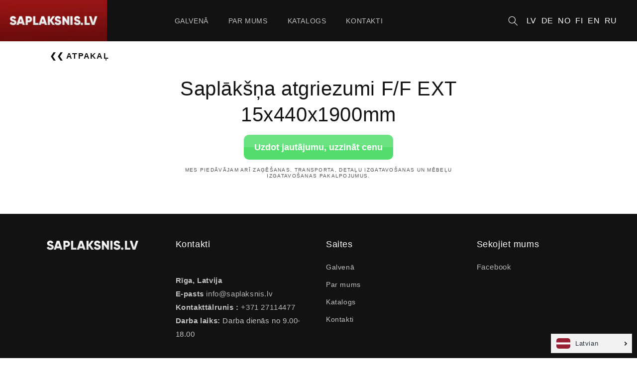

--- FILE ---
content_type: text/html; charset=utf-8
request_url: https://saplaksnis.lv/products/saplaksna-atgriezumi-f-f-ext-15x440x1900mm
body_size: 21799
content:
<!doctype html>
<html class="no-js" lang="lv">
  <head>
    <meta charset="utf-8">
    <meta http-equiv="X-UA-Compatible" content="IE=edge">
    <meta name="viewport" content="width=device-width,initial-scale=1">
    <meta name="theme-color" content="">
    <link rel="canonical" href="https://saplaksnis.lv/products/saplaksna-atgriezumi-f-f-ext-15x440x1900mm">
    <link rel="preconnect" href="https://cdn.shopify.com" crossorigin><link rel="icon" type="image/png" href="//saplaksnis.lv/cdn/shop/files/favicon_32x32.png?v=1636619733"><link rel="preconnect" href="https://fonts.shopifycdn.com" crossorigin><title>
      Saplākšņa atgriezumi F/F EXT 15x440x1900mm
 &ndash; Saplaksnis</title>

    

    

<meta property="og:site_name" content="Saplaksnis">
<meta property="og:url" content="https://saplaksnis.lv/products/saplaksna-atgriezumi-f-f-ext-15x440x1900mm">
<meta property="og:title" content="Saplākšņa atgriezumi F/F EXT 15x440x1900mm">
<meta property="og:type" content="product">
<meta property="og:description" content="Saplaksnis"><meta property="og:price:amount" content="5,94">
  <meta property="og:price:currency" content="EUR"><meta name="twitter:card" content="summary_large_image">
<meta name="twitter:title" content="Saplākšņa atgriezumi F/F EXT 15x440x1900mm">
<meta name="twitter:description" content="Saplaksnis">

    

    <script src="//saplaksnis.lv/cdn/shop/t/1/assets/global.js?v=14237263177399231171635763326" defer="defer"></script>
    <script>window.performance && window.performance.mark && window.performance.mark('shopify.content_for_header.start');</script><meta id="shopify-digital-wallet" name="shopify-digital-wallet" content="/60756852952/digital_wallets/dialog">
<link rel="alternate" hreflang="x-default" href="https://saplaksnis.lv/products/saplaksna-atgriezumi-f-f-ext-15x440x1900mm">
<link rel="alternate" hreflang="de" href="https://saplaksnis.lv/de/products/saplaksna-atgriezumi-f-f-ext-15x440x1900mm">
<link rel="alternate" hreflang="en" href="https://saplaksnis.lv/en/products/saplaksna-atgriezumi-f-f-ext-15x440x1900mm">
<link rel="alternate" hreflang="fi" href="https://saplaksnis.lv/fi/products/saplaksna-atgriezumi-f-f-ext-15x440x1900mm">
<link rel="alternate" hreflang="no" href="https://saplaksnis.lv/no/products/saplaksna-atgriezumi-f-f-ext-15x440x1900mm">
<link rel="alternate" hreflang="ru" href="https://saplaksnis.lv/ru/products/saplaksna-atgriezumi-f-f-ext-15x440x1900mm">
<link rel="alternate" type="application/json+oembed" href="https://saplaksnis.lv/products/saplaksna-atgriezumi-f-f-ext-15x440x1900mm.oembed">
<script async="async" src="/checkouts/internal/preloads.js?locale=lv-LV"></script>
<script id="shopify-features" type="application/json">{"accessToken":"84271cf27e551a7ae17d0eb68f8ee6f7","betas":["rich-media-storefront-analytics"],"domain":"saplaksnis.lv","predictiveSearch":true,"shopId":60756852952,"locale":"en"}</script>
<script>var Shopify = Shopify || {};
Shopify.shop = "saplaksnis-dev.myshopify.com";
Shopify.locale = "lv";
Shopify.currency = {"active":"EUR","rate":"1.0"};
Shopify.country = "LV";
Shopify.theme = {"name":"Dawn","id":128453509336,"schema_name":"Dawn","schema_version":"2.3.0","theme_store_id":887,"role":"main"};
Shopify.theme.handle = "null";
Shopify.theme.style = {"id":null,"handle":null};
Shopify.cdnHost = "saplaksnis.lv/cdn";
Shopify.routes = Shopify.routes || {};
Shopify.routes.root = "/";</script>
<script type="module">!function(o){(o.Shopify=o.Shopify||{}).modules=!0}(window);</script>
<script>!function(o){function n(){var o=[];function n(){o.push(Array.prototype.slice.apply(arguments))}return n.q=o,n}var t=o.Shopify=o.Shopify||{};t.loadFeatures=n(),t.autoloadFeatures=n()}(window);</script>
<script id="shop-js-analytics" type="application/json">{"pageType":"product"}</script>
<script defer="defer" async type="module" src="//saplaksnis.lv/cdn/shopifycloud/shop-js/modules/v2/client.init-shop-cart-sync_DtuiiIyl.en.esm.js"></script>
<script defer="defer" async type="module" src="//saplaksnis.lv/cdn/shopifycloud/shop-js/modules/v2/chunk.common_CUHEfi5Q.esm.js"></script>
<script type="module">
  await import("//saplaksnis.lv/cdn/shopifycloud/shop-js/modules/v2/client.init-shop-cart-sync_DtuiiIyl.en.esm.js");
await import("//saplaksnis.lv/cdn/shopifycloud/shop-js/modules/v2/chunk.common_CUHEfi5Q.esm.js");

  window.Shopify.SignInWithShop?.initShopCartSync?.({"fedCMEnabled":true,"windoidEnabled":true});

</script>
<script>(function() {
  var isLoaded = false;
  function asyncLoad() {
    if (isLoaded) return;
    isLoaded = true;
    var urls = ["https:\/\/cdn.langshop.app\/buckets\/app\/libs\/storefront\/sdk.js?release=v2.9.3\u0026proxy_prefix=\/apps\/langshop\u0026shop=saplaksnis-dev.myshopify.com","https:\/\/cdn.shopify.com\/s\/files\/1\/0607\/5685\/2952\/t\/1\/assets\/booster_eu_cookie_60756852952.js?v=1638191587\u0026shop=saplaksnis-dev.myshopify.com","https:\/\/d23dclunsivw3h.cloudfront.net\/redirect-app.js?shop=saplaksnis-dev.myshopify.com","https:\/\/cdn.robinpro.gallery\/js\/client.js?v=5ad0431\u0026shop=saplaksnis-dev.myshopify.com"];
    for (var i = 0; i < urls.length; i++) {
      var s = document.createElement('script');
      s.type = 'text/javascript';
      s.async = true;
      s.src = urls[i];
      var x = document.getElementsByTagName('script')[0];
      x.parentNode.insertBefore(s, x);
    }
  };
  if(window.attachEvent) {
    window.attachEvent('onload', asyncLoad);
  } else {
    window.addEventListener('load', asyncLoad, false);
  }
})();</script>
<script id="__st">var __st={"a":60756852952,"offset":7200,"reqid":"4bd8c4b8-f5fe-4c22-bbd3-92cbc50c7aa1-1767712997","pageurl":"saplaksnis.lv\/products\/saplaksna-atgriezumi-f-f-ext-15x440x1900mm","u":"b2af71b92fae","p":"product","rtyp":"product","rid":14968296505668};</script>
<script>window.ShopifyPaypalV4VisibilityTracking = true;</script>
<script id="captcha-bootstrap">!function(){'use strict';const t='contact',e='account',n='new_comment',o=[[t,t],['blogs',n],['comments',n],[t,'customer']],c=[[e,'customer_login'],[e,'guest_login'],[e,'recover_customer_password'],[e,'create_customer']],r=t=>t.map((([t,e])=>`form[action*='/${t}']:not([data-nocaptcha='true']) input[name='form_type'][value='${e}']`)).join(','),a=t=>()=>t?[...document.querySelectorAll(t)].map((t=>t.form)):[];function s(){const t=[...o],e=r(t);return a(e)}const i='password',u='form_key',d=['recaptcha-v3-token','g-recaptcha-response','h-captcha-response',i],f=()=>{try{return window.sessionStorage}catch{return}},m='__shopify_v',_=t=>t.elements[u];function p(t,e,n=!1){try{const o=window.sessionStorage,c=JSON.parse(o.getItem(e)),{data:r}=function(t){const{data:e,action:n}=t;return t[m]||n?{data:e,action:n}:{data:t,action:n}}(c);for(const[e,n]of Object.entries(r))t.elements[e]&&(t.elements[e].value=n);n&&o.removeItem(e)}catch(o){console.error('form repopulation failed',{error:o})}}const l='form_type',E='cptcha';function T(t){t.dataset[E]=!0}const w=window,h=w.document,L='Shopify',v='ce_forms',y='captcha';let A=!1;((t,e)=>{const n=(g='f06e6c50-85a8-45c8-87d0-21a2b65856fe',I='https://cdn.shopify.com/shopifycloud/storefront-forms-hcaptcha/ce_storefront_forms_captcha_hcaptcha.v1.5.2.iife.js',D={infoText:'Protected by hCaptcha',privacyText:'Privacy',termsText:'Terms'},(t,e,n)=>{const o=w[L][v],c=o.bindForm;if(c)return c(t,g,e,D).then(n);var r;o.q.push([[t,g,e,D],n]),r=I,A||(h.body.append(Object.assign(h.createElement('script'),{id:'captcha-provider',async:!0,src:r})),A=!0)});var g,I,D;w[L]=w[L]||{},w[L][v]=w[L][v]||{},w[L][v].q=[],w[L][y]=w[L][y]||{},w[L][y].protect=function(t,e){n(t,void 0,e),T(t)},Object.freeze(w[L][y]),function(t,e,n,w,h,L){const[v,y,A,g]=function(t,e,n){const i=e?o:[],u=t?c:[],d=[...i,...u],f=r(d),m=r(i),_=r(d.filter((([t,e])=>n.includes(e))));return[a(f),a(m),a(_),s()]}(w,h,L),I=t=>{const e=t.target;return e instanceof HTMLFormElement?e:e&&e.form},D=t=>v().includes(t);t.addEventListener('submit',(t=>{const e=I(t);if(!e)return;const n=D(e)&&!e.dataset.hcaptchaBound&&!e.dataset.recaptchaBound,o=_(e),c=g().includes(e)&&(!o||!o.value);(n||c)&&t.preventDefault(),c&&!n&&(function(t){try{if(!f())return;!function(t){const e=f();if(!e)return;const n=_(t);if(!n)return;const o=n.value;o&&e.removeItem(o)}(t);const e=Array.from(Array(32),(()=>Math.random().toString(36)[2])).join('');!function(t,e){_(t)||t.append(Object.assign(document.createElement('input'),{type:'hidden',name:u})),t.elements[u].value=e}(t,e),function(t,e){const n=f();if(!n)return;const o=[...t.querySelectorAll(`input[type='${i}']`)].map((({name:t})=>t)),c=[...d,...o],r={};for(const[a,s]of new FormData(t).entries())c.includes(a)||(r[a]=s);n.setItem(e,JSON.stringify({[m]:1,action:t.action,data:r}))}(t,e)}catch(e){console.error('failed to persist form',e)}}(e),e.submit())}));const S=(t,e)=>{t&&!t.dataset[E]&&(n(t,e.some((e=>e===t))),T(t))};for(const o of['focusin','change'])t.addEventListener(o,(t=>{const e=I(t);D(e)&&S(e,y())}));const B=e.get('form_key'),M=e.get(l),P=B&&M;t.addEventListener('DOMContentLoaded',(()=>{const t=y();if(P)for(const e of t)e.elements[l].value===M&&p(e,B);[...new Set([...A(),...v().filter((t=>'true'===t.dataset.shopifyCaptcha))])].forEach((e=>S(e,t)))}))}(h,new URLSearchParams(w.location.search),n,t,e,['guest_login'])})(!0,!0)}();</script>
<script integrity="sha256-4kQ18oKyAcykRKYeNunJcIwy7WH5gtpwJnB7kiuLZ1E=" data-source-attribution="shopify.loadfeatures" defer="defer" src="//saplaksnis.lv/cdn/shopifycloud/storefront/assets/storefront/load_feature-a0a9edcb.js" crossorigin="anonymous"></script>
<script data-source-attribution="shopify.dynamic_checkout.dynamic.init">var Shopify=Shopify||{};Shopify.PaymentButton=Shopify.PaymentButton||{isStorefrontPortableWallets:!0,init:function(){window.Shopify.PaymentButton.init=function(){};var t=document.createElement("script");t.src="https://saplaksnis.lv/cdn/shopifycloud/portable-wallets/latest/portable-wallets.en.js",t.type="module",document.head.appendChild(t)}};
</script>
<script data-source-attribution="shopify.dynamic_checkout.buyer_consent">
  function portableWalletsHideBuyerConsent(e){var t=document.getElementById("shopify-buyer-consent"),n=document.getElementById("shopify-subscription-policy-button");t&&n&&(t.classList.add("hidden"),t.setAttribute("aria-hidden","true"),n.removeEventListener("click",e))}function portableWalletsShowBuyerConsent(e){var t=document.getElementById("shopify-buyer-consent"),n=document.getElementById("shopify-subscription-policy-button");t&&n&&(t.classList.remove("hidden"),t.removeAttribute("aria-hidden"),n.addEventListener("click",e))}window.Shopify?.PaymentButton&&(window.Shopify.PaymentButton.hideBuyerConsent=portableWalletsHideBuyerConsent,window.Shopify.PaymentButton.showBuyerConsent=portableWalletsShowBuyerConsent);
</script>
<script data-source-attribution="shopify.dynamic_checkout.cart.bootstrap">document.addEventListener("DOMContentLoaded",(function(){function t(){return document.querySelector("shopify-accelerated-checkout-cart, shopify-accelerated-checkout")}if(t())Shopify.PaymentButton.init();else{new MutationObserver((function(e,n){t()&&(Shopify.PaymentButton.init(),n.disconnect())})).observe(document.body,{childList:!0,subtree:!0})}}));
</script>
<script id="sections-script" data-sections="main-product,header,footer" defer="defer" src="//saplaksnis.lv/cdn/shop/t/1/compiled_assets/scripts.js?2556"></script>
<script>window.performance && window.performance.mark && window.performance.mark('shopify.content_for_header.end');</script>


    <style data-shopify>
    	@font-face {
        font-family: 'gilory';
        src: url('//saplaksnis.lv/cdn/shop/t/1/assets/Gilroy-Regular.ttf?v=34465863992697194101636115660') format('ttf'),
        font-weight: normal;
        font-style: normal;
        font-display: swap;
        }
      @font-face {
  font-family: Assistant;
  font-weight: 400;
  font-style: normal;
  font-display: swap;
  src: url("//saplaksnis.lv/cdn/fonts/assistant/assistant_n4.9120912a469cad1cc292572851508ca49d12e768.woff2") format("woff2"),
       url("//saplaksnis.lv/cdn/fonts/assistant/assistant_n4.6e9875ce64e0fefcd3f4446b7ec9036b3ddd2985.woff") format("woff");
}

      @font-face {
  font-family: Assistant;
  font-weight: 700;
  font-style: normal;
  font-display: swap;
  src: url("//saplaksnis.lv/cdn/fonts/assistant/assistant_n7.bf44452348ec8b8efa3aa3068825305886b1c83c.woff2") format("woff2"),
       url("//saplaksnis.lv/cdn/fonts/assistant/assistant_n7.0c887fee83f6b3bda822f1150b912c72da0f7b64.woff") format("woff");
}

      
      
      @font-face {
  font-family: Assistant;
  font-weight: 400;
  font-style: normal;
  font-display: swap;
  src: url("//saplaksnis.lv/cdn/fonts/assistant/assistant_n4.9120912a469cad1cc292572851508ca49d12e768.woff2") format("woff2"),
       url("//saplaksnis.lv/cdn/fonts/assistant/assistant_n4.6e9875ce64e0fefcd3f4446b7ec9036b3ddd2985.woff") format("woff");
}


      :root {
        --font-body-family: Assistant, sans-serif;
        --font-body-style: normal;
        --font-body-weight: 400;

        --font-heading-family: Assistant, sans-serif;
        --font-heading-style: normal;
        --font-heading-weight: 400;

        --font-body-scale: 1.0;
        --font-heading-scale: 1.0;

        --color-base-text: 18, 18, 18;
        --color-base-background-1: 255, 255, 255;
        --color-base-background-2: 243, 243, 243;
        --color-base-solid-button-labels: 255, 255, 255;
        --color-base-outline-button-labels: 18, 18, 18;
        --color-base-accent-1: 18, 18, 18;
        --color-base-accent-2: 51, 79, 180;
        --payment-terms-background-color: #ffffff;

        --gradient-base-background-1: #ffffff;
        --gradient-base-background-2: #f3f3f3;
        --gradient-base-accent-1: #121212;
        --gradient-base-accent-2: #334fb4;

        --page-width: 160rem;
        --page-width-margin: 2rem;
      }

      *,
      *::before,
      *::after {
        box-sizing: inherit;
      }

      html {
        box-sizing: border-box;
        font-size: calc(var(--font-body-scale) * 62.5%);
        height: 100%;
      }

      body {
        display: grid;
        grid-template-rows: auto auto 1fr auto;
        grid-template-columns: 100%;
        min-height: 100%;
        margin: 0;
        font-size: 1.5rem;
        letter-spacing: 0.06rem;
        line-height: calc(1 + 0.8 / var(--font-body-scale));
        font-family: var(--font-body-family);
        font-style: var(--font-body-style);
        font-weight: var(--font-body-weight);
      }

      @media screen and (min-width: 750px) {
        body {
          font-size: 1.6rem;
        }
      }
    </style>
    <style>
  :root {
  --featproductpadding: calc(max(1024px + 2 * 25rem));
  }
  @font-face {
    font-family: "Gilory";
    src: url('https://saplaksnis-dev.myshopify.com/admin/themes/128453509336?key=assets%2FGilroy-Regular.ttf') format("ttf"),
    url('https://saplaksnis-dev.myshopify.com/admin/themes/128453509336?key=assets%2FGilroy-Bold.ttf') format("ttf");
  }
  h1,h2,h3,h4,h5,h6,html,body,*,[id] *{
  font-family: "Gilory", sans-serif !important;
	}
  
  .main-page-title {
    font-family: "Gilory", sans-serif !important;
    font-weight: bold;
    /* border-bottom: 1px solid black; */
    margin-bottom: 0px;
  }
  .image-with-text {
    padding: 0;
    margin: 0 auto;
    background-color: #121212;
  }
  .shopify-section-template--15335485636824__1636467840a27bbd05 {
    background-color: #121212;
  }
  .image-with-text__grid {
    position: relative;
  }
  .image-with-text__grid .grid__item:nth-child(2) {
    position: absolute;
    width: 100%;
    height: 100%;
    color: #fff;
  }
  .image-with-text__heading {
    font-weight: bold;
    color: #fff;
    margin-bottom: 3rem;
  }
  .image-with-text__content {
    line-height: 25px;
    height: 100%;
    margin: 0 20rem;
    align-items: center;
    text-align: center;
  }
  .image-with-text__text {
    margin: 0;
  }
  .enrm-gallery-name {
    display: none !important;
  }
  #shopify-section-template--15335485636824__1636543959a80332bf {
    background: rgb(18,18,18);
    background: linear-gradient(0deg, rgba(133,39,11,1) 0%, rgba(133,39,11,1) 20%, rgba(133,39,11,1) 80%, rgba(87,27,9,1) 100%);
  }
  :root {
    --page-width: 220rem;
  }
  .contact h2.title {
    display: none;
  }
  .multicolumn.background-secondary.no-heading {
    padding-top: 0;
  }
  .flot_container {
    border: 3px solid #fff;
    padding: 20px;
    width: auto;
    display: flex;
    padding: 0;
    margin-bottom: 3rem;
    
    align-items: center;
  }
  .flot_container .float_div:nth-child(2) {
    padding-left: 20px;
    width: 40%;
  }

  .float_div {
      width: 60%;
      float: left;
      padding: 0;
  }  
  .heading-5 {
    margin: 5px 0;
  }
  .text-block-5 h4 {
    margin: 5px 0;
  }
  #shopify-section-template--15335485374680__16363788647664df5c {
    margin-top: 1rem;
  }
  li.multicolumn-list__item.grid__item {
    height: auto;
  }
  .language-select {
    text-align: right;
  }
  .language-select a {
    margin-left: 0.5rem;
    font-family: "Gilory", sans-serif !important;
    color: #fff;
    text-decoration: none;
  }
  .language-select a:hover {
    font-weight: bold;
  }
  .last-link {
    margin-right: 4rem;
  }
  .language-select_drawer {
    text-align: left;
    padding: 11px 32px;
  }
  .language-select_drawer a {
    margin-left: 0.5rem;
    font-family: "Gilory", sans-serif !important;
    color: #fff;
    text-decoration: none;
  }
  .language-select_drawer a:first-child {
    margin: 0;
  }
  .language-select_drawer a:hover {
    font-weight: bold;
  }
  .ls-sw-languages.ls-sw-languages-73346173.ls-sw-bottom-right.ls-sw.ls-sw-dropdown.ls-sw-all.ls-sw-flags.ls-sw-opened.ls-sw-open-up ul:first-child a{
    display: none;
  }

  .h3 {
    text-align: center;
    color: #fff;
  }
  .card__text h3 {
    color: #fff;
  }
  .card {
    background-color: #229CD0;
  }
  .shopify-section.product-section .page-width{
    padding: 0 25rem;
  }
  
  .icon-wrap {
    display: none;
  }
  .collection.page-width {
    padding: 0 25rem;
  }
  .card-wrapper {
    background-color: #229CD0;
    text-align: center;
  }
  .card-information__wrapper .price {
    display: none;
  }
  .card-information__text.h5 {
    margin-bottom: 1.3rem;
    color: #fff;
    font-size: 20px;
  }
  .card-information__text.h5:hover {
    text-decoration: none;
    font-weight: bold;
  }
  #shopify-section-template--15335485604056__main .page-width {
    padding: 0 25rem;
  }
  .collection-list__item.grid__item {
    color: #fff;
    font-size: 20px;
  }
  .collection-list__item.grid__item a .card--stretch.card-colored.color-background-1:hover {
    font-weight: bold;
  }

  .product-popup-modal__button.link {
    width: 192px;
    height: 50px;
    padding: 0;
    border: none;
    border-radius: 10px;
    background-image: -webkit-gradient(linear, left top, left bottom, color-stop(50%, #6be383), color-stop(0, #52dd6c));
    background-image: linear-gradient(180deg, #6be383 50%, #52dd6c 0);
    font-family: Gilroy, sans-serif;
    font-size: 18px;
    font-weight: 700;
    color: #fff;
    text-decoration: none;
    transition: transform .3s;
  }
  .product-popup-modal__button.link:hover {
    transform: scale(1.1);
    font-weight: bold;
  }
  .contact__button .button[type=submit] {
  margin-top: 20px;
  width: 192px;
  height: 50px;
  padding-top: 9px;
  border: none;
  border-radius: 10px;
  background-image: -webkit-gradient(linear, left top, left bottom, color-stop(50%, #6be383), color-stop(0, #52dd6c));
  background-image: linear-gradient(180deg, #6be383 50%, #52dd6c 0);
  font-family: Gilroy, sans-serif;
  font-size: 18px;
  font-weight: 700;
}
.contact__button {
  margin-top: 0;
}
.contact-form input {
  margin-top: 10px;
}
.product-popup-modal__content {
  width: 40%;
}
.product__media-item.grid__item.slider__slide {
  margin-right: 0;
}
.slider-mobile-gutter {
  margin: 0;
}
.card__text-spacing.card__text-hover h2 {
  color: #fff;
}
.card__text-spacing.card__text-hover:hover h2 {
  font-weight: bold;
}
.text-area.field__input {
  margin-top: 10px;
}
.field__label {
  top: 15px;
}
.form__label.field__label {
  top: 10px;
}
.field__input:not(:placeholder-shown)~.field__label {
    top: 0.9em;
    letter-spacing: .04rem;
    font-size: 1.2rem;
}
.field__input:not(:active)~.field__label {
    top: 0.9em;
    letter-spacing: .04rem;
    font-size: 1.3rem;
}
.product-popup-modal__content {
  height: auto;
  padding: 3rem;
}
.float_div h4 {
  margin: 0;
}
.title.title--primary {
  border-bottom: 1px solid black;
  font-size: 38px;
  padding-bottom: 1rem;
  font-weight: bold;
  font-family: "Gilory", sans-serif !important;

}
.collection-hero__title {
  border-bottom: 1px solid black;
  font-size: 38px;
  padding-bottom: 1rem;
  font-weight: bold;
  font-family: "Gilory", sans-serif !important;
}
.main-page-title.page-title.h0 {
  border-bottom: 1px solid black;
  font-size: 38px;
  padding-bottom: 1rem;
  font-weight: bold;
  font-family: "Gilory", sans-serif !important;
}
.collection-hero__inner.page-width {
  padding: 0 25rem;
}
.card__text-spacing.card__text-hover .h1 {
  font-size: 20px;
  text-align: center;
}
.card__text.card__text-spacing.card__text-hover {
  padding: 1rem 3rem;
  min-height: 70px;
  display: grid;
}
@media screen and (max-width: 750px) {
  .card__text.card__text-spacing.card__text-hover{
    min-height: 40px;
  }
}
.card__text-spacing.card__text-hover {
  padding: 1rem 2rem;
}
.grid__item .card-wrapper {
  height: 100%;
}
.card.card--product.card--text-only.card--soft {
  height: 150px;
}
.image-with-text__heading.h1 {
  width: 100%;
  border-bottom: 1px solid #fff;
  padding-bottom: 1rem;
  font-size: 38px;
}
.product-popup-modal__content-info .float_div {
  width: 90%;
}
.product-popup-modal__content-info .float_div:nth-of-type(2) {
  display: none;
}
.cart-notification__links #cart-notification-form .button {
  display: none;
}
.cart__checkout-button.button {
  border-radius: 10px;
  color: #fff !important;
}
.product-form__submit.button.button--full-width.button--secondary {
  border-radius: 10px;
}
.shopify-payment-button__button.shopify-payment-button__button--unbranded {
  border-radius: 10px;
}
.quantity {
  border-radius: 10px;
}
.footer-block__details-content.rte p a{
  text-decoration: none;
}
.footer-block__details-content.rte p a:hover{
  text-decoration: underline;
}
.banner__text {
  line-height: 1.8rem !important;
}
.multicolumn-card__info .rte p:nth-child(2) a{
  color: #0000EE;

}
.template-search.spaced-section .page-width{
  padding: 0 20rem;
}

#cart-icon-bubble {
  display: none;
}
.banner__buttons {
  float: right;
}
#shopify-section-template--15335485538520__1636359581296352d5 .banner .banner__content {
  justify-content: right;
}
#shopify-section-template--15335485538520__1636359581296352d5 .banner .banner__content .banner__box {
  border: none;
  border-left: 5px solid #fff;
}
#shopify-section-template--15335485538520__1636359581296352d5 .banner .banner__content .banner__box .banner__heading {
  text-align: left;
}
#shopify-section-template--15335485538520__1636359581296352d5 .banner .banner__content .banner__box .banner__buttons {
  float: left;
}
#shopify-section-template--15335485538520__16384441548295b9f2 .banner .banner__content {
  justify-content: right;
}
#shopify-section-template--15335485538520__16384441548295b9f2 .banner .banner__content .banner__box {
  border: none;
  border-left: 5px solid #fff;
}
#shopify-section-template--15335485538520__16384441548295b9f2 .banner .banner__content .banner__box .banner__heading {
  text-align: left;
}
#shopify-section-template--15335485538520__16384441548295b9f2 .banner .banner__content .banner__box .banner__buttons {
  float: left;
}
#shopify-section-template--15335485538520__1637931773c63c3ca7 {
  margin: 0;
  padding: 0;
}
#shopify-section-template--15335485538520__1637931773c63c3ca7 .collection-list-wrapper {
  margin: 0;
  padding: 0;
}
#Slider-template--15335485538520__1637931773c63c3ca7 .collection-list__item.grid__item{
  margin: 0;
  padding: 0;
}
#Slider-template--15335485538520__1637931773c63c3ca7 {
  margin: 0;
  padding: 0;
}
#shopify-section-template--15335485538520__1636359581296352d5 {
  margin: 0;
}
#Slider-template--15335485538520__1637931773c63c3ca7 .card--stretch.card-colored.color-background-1 {
  background-color: grba(0,0,0,1);
}
#Slider-template--15335485538520__1637931773c63c3ca7 .card--stretch.card-colored.color-background-1 .card__text {
  position: absolute;
  z-index: 90;
}
#Slider-template--15335485538520__1637931773c63c3ca7 .card--stretch.card-colored.color-background-1 .card__text h3 {
  font-size: 24px;
  font-weight: bold;
}
#Slider-template--15335485538520__1637931773c63c3ca7 .collection-list__item a {
  border: none;
}
#Slider-template--15335485538520__1637931773c63c3ca7 .media.media--square.media--hover-effect.overflow-hidden {
  background: black;
}

#Slider-template--15335485538520__1637931773c63c3ca7 .media.media--square.media--hover-effect.overflow-hidden:hover {
  background: rgb(94, 94, 94);
}
#Slider-template--15335485538520__1637931773c63c3ca7 .card--stretch.card-colored.color-background-1:hover{
  border: 5px solid white;
}
#Slider-template--15335485538520__1637931773c63c3ca7 .card--stretch.card-colored.color-background-1:hover .card__text {
  padding: 5px 15px;
}
#Slider-template--15335485538520__1637931773c63c3ca7 .media.media--square.media--hover-effect.overflow-hidden img{
  opacity: 40%;
}
#Slider-template--15335485538520__1637931773c63c3ca7 .media.media--square.media--hover-effect.overflow-hidden:hover img{
  opacity: 50%;
}
.product-popup-modal__button.link {
  width: 300px;
}
.collection-list__item.grid__item a:hover .overlay-card .h3 {
  font-weight: bold;
}
#shopify-section-template--15335485636824__1636543959a80332bf {
  padding-top: 5rem;
}
.form-status.form-status-list.form__message {
  display: inline-block;
}
.form__message {
  display: inline-block;
}

@media screen and (min-width: 750px) {
  .collection-list--10-items .grid__item:nth-child(n+7), .collection-list--4-items .grid__item, .collection-list--7-items .grid__item:nth-child(n+4) {
    width: 25%;
  }
}
@media screen and (max-width: 750px) {
  .collection-list--10-items .grid__item:nth-child(n+7), .collection-list--4-items .grid__item, .collection-list--7-items .grid__item:nth-child(n+4) {
    width: 50%;
  }
}
@media screen and (min-width: 950px){
  .product:not(.product--no-media):not(.featured-product) .product__media-wrapper {
  max-width: 50%;
  }
  .product:not(.product--no-media):not(.featured-product) .product__info-wrapper {
    max-width: 50%;
  }
}
@media screen and (max-width: 999px){
  #shopify-section-template--15335485538520__1637931773c63c3ca7 .collection-list-wrapper .title-wrapper-with-link {
    margin: 0;
  } 
}
@media screen and (min-width: 1100px) {
  .grid--4-col-desktop .grid__item {
    width: calc(33% - 1rem * 3 / 4);
    align-items: center;
  }
  
}
@media screen and (max-width: 1100px) {
  .collection.page-width {
    padding: 0 10rem;
  }
  
  .grid--4-col-desktop .grid__item {
    width: calc(100% - 1rem * 3 / 4);
    align-items: center;
  }
  .shopify-section.spaced-section.spaced-section--full-width {
    margin-top: 0px;
    padding: 0;
  }
  .shopify-section.spaced-section .page-width {
    padding: 0 10rem;
  }
  .product-popup-modal__content {
    width: 50%;
  }
  .collection.page-width {
    margin: 0 10rem;
  }
  
  
}

@media screen and (max-width: 1100px){
  .shopify-section.spaced-section .page-width {
      padding: 0;
  }
  .collection-hero__text-wrapper {
    margin: 0 10rem
  }
  
}
@media screen and (max-width: 750px) {
  .collection.page-width {
    padding: 0 1rem;
  }
  .shopify-section.spaced-section .page-width {
  padding: 0 1rem;
  }
  .collection.page-width {
    margin: 0 1rem;
  }
  .collection-hero__text-wrapper {
  margin: 0 1rem;
  }
  .image-with-text.page-width.color-scheme-background-1 {
  padding: 0;
  }
}
@media screen and (max-width: 950px){
  .product.grid {
    display: block;
  }
  .product:not(.product--no-media):not(.featured-product) .product__media-wrapper {
    width: auto;
  }
  .product:not(.product--no-media):not(.featured-product) .product__info-wrapper {
    width: auto;
    padding: 0;
  } 
}
@media screen and (max-width: 1300px) {
  .shopify-section.product-section .page-width{
  padding: 0 10rem;
  }
  #shopify-section-template--15335485604056__main .page-width {
  padding: 0 10rem;
}
}
@media screen and (max-width: 750px) {
  .shopify-section.product-section .page-width{
  padding: 0;
  }
  .product:not(.product--no-media):not(.featured-product) .product__info-wrapper {
    padding: 5rem;
  }
}
@media screen and (max-width: 1050px) {
  
  .language-select {
  display: none;
}
  
}

@media screen and (max-width: 1350px) {
  
  .image-with-text__content {
    margin: 0;
  }
  
}
@media screen and (max-width: 1130px) {
  
  .image-with-text__content {
    line-height: 18px;
    margin: 0;
  }
  
}
@media screen and (max-width: 630px) {
  .flot_container {
    display:grid;
  }
  .float_div {
    width: 100%;
  }
  .flot_container .float_div:nth-child(2) {
    display: none;
  }
  #shopify-section-template--15335485604056__main .page-width {
    padding: 0 5rem;
  }
  .title, .title-wrapper-with-link {
    text-align: center;
  }
  .title.title--primary {
    text-align: center;
  }
  .collection-hero__title {
    text-align: center;
  }
  
}
@media screen and (max-width: 850px) {
  .image-with-text {
    padding: 0;
    margin: 0;
  }
  .image-with-text__content {
    line-height: 18px;
    margin: 0;
    padding: 2rem;
    font-size: 15px;

  }
  .image-with-text__heading {
    margin-bottom: 0;
  }
  .image-with-text__grid .grid__item:nth-child(2) {
    position: relative;
    background: #850b0be8;
  }
  #shopify-section-template--15335485636824__1636543959a80332bf {
  background: #850b0be8;
  }
  .image-with-text__heading.h1 {
  border-bottom: none;
  padding-bottom: 0;
}
}

@media screen and (max-width: 990px){
  #shopify-section-template--15335485374680__16363788647664df5c {
    padding: 0 2rem;
  }
  .main-page-title.page-title.h0 {
    text-align: center;
  }
  .shopify-section.spaced-section {
    margin-top: 2rem;
  }
  .contact.page-width.page-width--narrow.spaced-section {
    margin-top: 2rem;
  }
  .flot_container {
    margin-bottom: 1.5rem;
  }
}

@media screen and (max-width: 970px){
  li.multicolumn-list__item.grid__item {
    max-width: 40%;
    height: auto;
    margin: 0 auto;
    align-items: center;
  }
}
@media screen and (max-width: 730px){
  li.multicolumn-list__item.grid__item {
    max-width: 70%;
    height: auto;
    margin: 0 auto;
    align-items: center;
  }
}
@media screen and (max-width: 900px){
  .product-popup-modal__content {
    width: 90%;
  }

}
@media screen and (max-width: 1260px){
  .multicolumn.background-secondary.no-heading {
    padding: 0 10rem 7rem 10rem;
  }
} 
@media screen and (max-width: 560px){
  #Slider-template--15335485374680__163637888736cce6f0 .multicolumn-card__info{
    padding: 25px 0;
  }
  #shopify-section-template--15335485374680__163637888736cce6f0 .multicolumn.background-secondary.no-heading {
    padding: 0 5rem;
  }
}
.card-information {
    position: absolute;
    z-index: 1;
}
.card__inner {
    width: 100px;
}
.card-information__text.h5 {
    padding-left: 11rem;
    color:black;
    text-align: left;
}
.card.card--product {
    margin: 0;
}
#shopify-section-template--15335485472984__product-grid .grid__item {
    padding: 0;
    padding-bottom: 2rem;
    border-bottom: 1px solid rgb(170, 169, 169);
    margin-bottom: 2rem;
}
.card.card--product {
    background: white;
}
.card-information__wrapper {
    align-items: baseline;
    height: 30px;
}
.card-wrapper:hover .card-information__text.h5 {
    text-decoration: none;
}
.card-information:hover .card-information__text.h5 {
    font-weight: normal;
    text-decoration: underline;
}
.available-stock:hover .card-information__text.h5 {
    font-weight: normal;
    text-decoration: underline;
}
#shopify-section-template--15335485472984__product-grid .button {
    position: relative;
    float: right;
    width: 100px;
    height: 30px;
    top: -45px;
    padding-top: 9px;
    border: none;
    border-radius: 10px;
    color: white;
    background-image: -webkit-gradient(linear, left top, left bottom, color-stop(50%, #6be383), color-stop(0, #52dd6c));
    background-image: linear-gradient(180deg, #6be383 50%, #52dd6c 0);
    font-family: Gilroy, sans-serif;
    font-size: 18px;
    font-weight: 700;
    transition: transform .2s;
}
    
@media screen and (max-width: 660px) {
    #shopify-section-template--15335485472984__product-grid .button {
    position: relative;
    float: right;
    width: 100px;
    height: 30px;
    top: -45px !important;
    padding-top: 9px;
    border: none;
    border-radius: 10px;
    color: white;
    background-image: -webkit-gradient(linear, left top, left bottom, color-stop(50%, #6be383), color-stop(0, #52dd6c));
    background-image: linear-gradient(180deg, #6be383 50%, #52dd6c 0);
    font-family: Gilroy, sans-serif;
    font-size: 18px;
    font-weight: 700;
    transition: transform .2s;
	}
    .card-information__text.h5 {
      height: 50px !important;
      font-size: 16px;
  }
  	
}
#shopify-section-template--15335485472984__product-grid .button:hover {
  transform: scale(1.1);
}
.card-information {
    width: 100%;
    height: 20%;
}
.available-stock {
    padding-left: 11rem;
    text-align: left;
}
#shopify-section-template--15335485472984__product-grid .button:hover {
    transform: scale(1.1);
}
.card.card--product.card--text-only.card--soft {
    height: 150px;
}
.card__text.h3 {
    color: black;
    text-align: left;
    margin-left: 11rem;
}
.card-wrapper {
    background-color: #fff;
    text-align: center;
    height: 75px;
}
.card.card--product.card--text-only.card--soft .card__inner {
    height: 150px;
}
.card.card--product.card--text-only.card--soft .card__content {
    height: 150px;
}
.card.card--product.card--text-only.card--soft {
    height: 150px;
}
.color-background-1, .color-background-2, :root {
    --color-card-hover: #fff;
}
.Butt-div .button {
    top: -27px;
    right: 1px;
}
.grid__item {
    max-width: 100%;
}
.template-search__results.collection.page-width .grid__item {
  padding-bottom: 1rem;
  border-bottom: 1px solid rgb(170, 169, 169);;
  margin-bottom: 1rem;
}
.template-search__results.collection.page-width .button{
  position: relative;
  float: right;
  width: 80px;
  height: 20px;
  top: -40px;
  padding: 0;
  border: none;
  border-radius: 10px;
  color: white;
  background-image: -webkit-gradient(linear, left top, left bottom, color-stop(50%, #6be383), color-stop(0, #52dd6c));
  background-image: linear-gradient(180deg, #6be383 50%, #52dd6c 0);
  font-family: Gilroy, sans-serif;
  font-size: 14px;
  font-weight: Bold;
  transition: transform .2s;
}
.template-search__results.collection.page-width .button:hover {
  transform: scale(1.1);
}
.card.card--product.card--outline {
  border: none;
}
.field__input:not(:active)~.field__label {
    top: 0.2em;
    letter-spacing: .04rem;
    font-size: 1.1rem;
}

    @media screen and (min-width: 750px) and (max-width: 989px) {
        .grid--one-third-max.grid--3-col-tablet .grid__item {
            max-width: 100%;
        }
    }
    @media screen and (max-width: 660px) {
        .card-information__text.h5 {
            height: 60px;
            font-size:16px;
        }
        #shopify-section-template--15335485472984__product-grid .Butt-div .button {
            position: relative;
            float: right;
            padding: 0;
            min-height: 30px;
            width: 80px;
            height: 20px;
            top: -27px !important;
            border: none;
            border-radius: 10px;
            color: white;
            background-image: -webkit-gradient(linear, left top, left bottom, color-stop(50%, #6be383), color-stop(0, #52dd6c));
            background-image: linear-gradient(180deg, #6be383 50%, #52dd6c 0);
            font-family: Gilroy, sans-serif;
            font-size: 14px;
            font-weight: Bold;
            transition: transform .2s;
            
        }
        .card__content {
            margin: 0 !important;
            width: 100%;
        }
        
    }
    @media screen and (min-width: 990px) {
        .grid--quarter-max.grid--4-col-desktop .grid__item {
            max-width: 100%;
        }
    }
    @media screen and (min-width: 750px){
        .card--text-only .card__content {
            margin: 0;
            width: 100%;
        }
        
    }
    @media screen and (min-width: 1100px) {
        .grid--4-col-desktop .grid__item {
            width: calc(100% - 1rem * 3 / 4);
            align-items: center;
        }
    }
    .product__text.caption-with-letter-spacing a {
      color: #121212;
    }
    .template-search__results.collection.page-width .Butt-div {
      float: right;
    }
    #main-collection-filters {
      padding: 0 25rem;
    }
    
    @media screen and (max-width: 1100px) {
      #main-collection-filters {
        padding: 0 10rem;
      }
      #FacetFiltersForm {
        padding: 0 10rem;
      }
      .template-search__header.page-width.center h1 {
        margin: 0 10rem;
      }
    }
    @media screen and (max-width: 1050px) {
      
      #FacetFiltersForm {
        width: 100%
      }
    }
    @media screen and (min-width: 750px){
      .collection-list.grid--3-col-tablet .grid__item {
          max-width: 20%;
      }
      .media.media--adapt.media--hover-effect.overflow-hidden {
        height: 20%;
      }
      
    }
    @media  screen and (max-width: 750px){
      .template-search__header.page-width.center h1 {
        margin: 0;
      }
    }
    .media.media--square.media--hover-effect.overflow-hidden {
      height: 50%;
    }
    .pagination__list.list-unstyled {
      padding-top: 20px;
    }
  .template-search__header.page-width.center h1{
    border-bottom: 1px solid black;
    font-size: 38px;
    padding-bottom: 1rem;
    font-weight: bold;
    font-family: "Gilory", sans-serif !important;
  }
  .template-search.spaced-section .facets-container {
    padding: 0 1rem;
  }
  #FacetFiltersForm span.active-facets__button-inner {
    color: black !important;
    background: none !important;
    box-shadow: 0 0 0 0.1rem rgb(var(--color-foreground));
    border-radius: 2.6rem !important;
    width: auto !important;
    height: auto !important;
    text-align: center !important;
    align-items: center !important;
    font-size: 1rem !important;
    min-height: 0 !important;
    min-width: 0 !important;
    padding: 0.5rem 1rem !important;
    display: flex !important;
    align-items: stretch !important; 
    top: 0 !important;
  }
  .active-facets-mobile span.active-facets__button-inner {
    color: black !important;
    background: none !important;
    box-shadow: 0 0 0 0.1rem rgb(var(--color-foreground));
    border-radius: 2.6rem !important;
    width: auto !important;
    height: auto !important;
    text-align: center !important;
    align-items: center !important;
    font-size: 1rem !important;
    min-height: 0 !important;
    min-width: 0 !important;
    padding: 0.5rem 1rem !important;
    margin-bottom: 2rem;
    display: flex !important;
    align-items: stretch !important; 
    top: 0 !important;
    
  }
  .grid--2-col .grid__item {
      width: calc(100% - 0.5rem / 2);
  }
  .card.card--product.card--text-only.card--soft {
    height: 150px;
  }
  @media screen and (min-width: 750px) {
    .grid--2-col-tablet .grid__item {
        width: calc(100% - 1rem / 2);
    }
  }
  .stock_invent {
    padding-left: 1rem;
  }
  #Slider-template--15335485538520__1637931773c63c3ca7 .collection-list__item.grid__item{
    max-width: 25%;
    width: 100%;
  }
  @media screen and (max-width: 850px){
    #Slider-template--15335485538520__1637931773c63c3ca7 .collection-list__item.grid__item{
      max-width: 50%;
      width: 100%;

    }
  }
  .footer .grid__item {
    width: calc(25% - 0.5rem / 2);
	}
   @media screen and (max-width: 1000px){
     .footer .grid__item:first-of-type {
    width: calc(100% - 0.5rem / 2);
	}
      .footer .grid__item {
    width: calc(50% - 0.5rem / 2);
        text-align: center;
        margin: 0 auto;
	}
     .footer .grid__item li {
       margin: 0;
     }
     .footer-block .grid__item .footer-block--menu {
       display: flex;
    flex-direction: column;
    align-items: center;
     }
     .footer-block .grid__item .footer-block--menu a {
       padding: 0;
     }
   }
  .field__input:not(:active)~.field__label {
    top: 0.9em;
  }
  .featured-product-section {
    width: 21%;
    margin: 0;
    display: inline-grid;
    position: relative;
  }
  .product__view-details {display: none;}
  .featured-product-section .page-width{
    padding: 5px;
  }
  .featured-product-section .product__info-wrapper.grid__item{
    position: absolute;
    text-align: center;
    bottom: 0;
    z-index: 10;
    background-color: #2297c9;
    height: 60px;
    width: calc(100% - 10px);
    padding: 0;
    justify-content: center;
  }
  .featured-product-section .featured-product.product {
    margin: 0;
  }
  .My-link-white {
    text-decoration: none;
    color: white;
    font-size: calc(var(--font-heading-scale) * 1.8rem);
  }
  .My-link-white :hover {
    font-weight: bold;
  }


  /* featured product */
  .shopify-section.featured-product-section.spaced-section.spaced-section--full-width:first-of-type{
    margin-left: 25rem !important;
  }
  .shopify-section.featured-product-section.spaced-section.spaced-section--full-width:nth-of-type(5){
    margin-right: 25rem !important;
  }
  /*
  .shopify-section.featured-product-section.spaced-section.spaced-section--full-width:nth-of-type(4){
    margin-left: 25rem !important;
  } */
  .shopify-section.featured-product-section.spaced-section.spaced-section--full-width:nth-of-type(6){
    margin-left: 10rem !important;
    margin-bottom: 4rem;
  }
  
  .featured-product-section .product__info-wrapper.grid__item{
    
    width: calc(100% - 10px);
    display: flex;
    align-items: center;
  }
  .featured-product-section .product__info-container {
    display: flex;
    justify-content: center;
    align-items: center;
  }


  #shopify-section-template--15335485604056__main .page-width {
    max-width: var(--featproductpadding);

  }
  .featured-product-section .h1.product__title {
    line-height: 0.5;
  }
  .featured-product-section .grid__item {
    padding-bottom: 4rem;
    padding-left: 0;
    padding-right: 0;
  }
  
  @media screen and (min-width: 1300px) {
    .featured-product-section {
      width: 16%;
    }
    #shopify-section-template--15335485604056__1643028058e464d2da{
      margin-left: 10rem !important;
    }
    .shopify-section.featured-product-section.spaced-section.spaced-section--full-width:nth-of-type(5){
      margin-right: 10rem !important;
    }
    /* .shopify-section.featured-product-section.spaced-section.spaced-section--full-width:nth-of-type(4){
      margin-left: 10rem !important;
    }
    .shopify-section.featured-product-section.spaced-section.spaced-section--full-width:nth-of-type(6){
      margin-right: 10rem !important;
    } */
  }
  @media screen and (min-width: 925px) {
    .featured-product-section {
      width: 17.8%;
    }
    #shopify-section-template--15335485604056__1643028058e464d2da{
    margin-left: 10rem !important;
    }
    .shopify-section.featured-product-section.spaced-section.spaced-section--full-width:nth-of-type(5){
      margin-right: 10rem !important;
    }
    /* .shopify-section.featured-product-section.spaced-section.spaced-section--full-width:nth-of-type(4){
      margin-left: 10rem !important;
    }
    .shopify-section.featured-product-section.spaced-section.spaced-section--full-width:nth-of-type(6){
      margin-right: 10rem !important;
    } */
    .featured-product-section .product__info-wrapper.grid__item{
      width: calc(100% - 10px);
    }
  }
  @media screen and (max-width: 630px) {
    .shopify-section.featured-product-section.spaced-section.spaced-section--full-width:nth-of-type(6) {
        margin-left: 5rem !important;
        margin-bottom: 4rem;
	}
  }
  @media screen and (max-width: 925px) {
    .featured-product-section {
      width: 17.8%;
    }
    #shopify-section-template--15335485604056__1643028058e464d2da{
    margin-left: 10rem !important;
    }
    .shopify-section.featured-product-section.spaced-section.spaced-section--full-width:nth-of-type(4){
      margin-left: 10rem !important;
      margin-right: 0rem !important;
    }
    .shopify-section.featured-product-section.spaced-section.spaced-section--full-width:nth-of-type(4){
      margin-left: 0rem !important;
    }
    
  }
  @media screen and (max-width: 750px) {
    .featured-product-section {
      width: 74%;
    }
    .shopify-section.featured-product-section.spaced-section.spaced-section--full-width{
    margin-left: 10rem !important;
    margin-right: 10rem !important;
  }
  .featured-product-section .product__info-wrapper.grid__item{
    
    width: calc(100% - 20px);
  }
  }
  @media screen and (max-width: 630px) {
    .featured-product-section {
      width: 76.5%;
    }
    .shopify-section.featured-product-section.spaced-section.spaced-section--full-width{
    margin-left: 5rem !important;
    margin-right: 5rem !important;
    }
    #shopify-section-template--15335485604056__1643028058e464d2da{
      margin-left: 5rem !important;
    }
    .shopify-section.featured-product-section.spaced-section.spaced-section--full-width:nth-of-type(4){
      margin-left: 5rem !important;
    }
    .featured-product-section .product__info-wrapper.grid__item{
      
      width: calc(100% - 20px);
      
    }
  }
  .product-count__text {
    display: none;
  }
  .facet-filters.sorting.caption label {
    display: none;
  }
  @media screen and (max-width: 1100px){
    #FacetFiltersForm {
        padding: 0;
    }
    
  }
  @media only screen and (min-width: 751px) and (max-width: 1200px) {
  .card.card--product.card--text-only.card--soft .full-unstyled-link {
      padding-bottom: 15px;
    }
  } 
  @media only screen and (min-width: 750px) and (max-width: 945px) {
    #shopify-section-template--15335485604056__1643028058e464d2da{
      margin-left: 10rem !important;
    }
    .shopify-section.featured-product-section.spaced-section.spaced-section--full-width:nth-of-type(3){
      margin-left: 0 !important;
    }
    .shopify-section.featured-product-section.spaced-section.spaced-section--full-width:nth-of-type(5){
      margin-right: 10rem !important;
    }
    .featured-product-section .spaced-section{
      padding-left: 0;
    }
    .featured-product-section .spaced-section .page-width{
      padding-left: 0;
    }
  }

  @media screen and (min-width: 1300px){
    #shopify-section-template--15335485604056__main .page-width {
      max-width: none;
      padding-left: 10rem;
      padding-right: 10rem;
    }
  }
  .featured-product-section .spaced-section {
    margin-top: 1rem;
  }
  @media  screen and (max-width: 1100px) {
    .featured-product-section .spaced-section{
      padding: 5px;
    }
  }
  @media screen and (max-width: 750px) {
    .featured-product-section .spaced-section{
      padding: 0;
    }
    .featured-product-section .spaced-section .page-width{
      padding: 0;
    }
  }
  @media screen and (max-width: 750px) {
    .featured-product-section .product__info-wrapper.grid__item{
      width: calc(100%);
    }
  }
  #8aeb7c13-cacf-4d27-8cae-820b546d7d31 {
    background: rgb(18,18,18);
    background: linear-gradient(0deg, rgba(133,39,11,1) 0%, rgba(133,39,11,1) 20%, rgba(133,39,11,1) 80%, rgba(87,27,9,1) 100%);
    padding-top: 40px;

  }
  .loksnes {
    border-bottom: 1px solid black;
    font-size: 34px;
    padding-bottom: 1rem;
    font-weight: bold;
    font-family: "Gilory", sans-serif !important;
    margin: 0 10rem;
  }
  @media screen and (max-width: 630px) {
    .loksnes {
      border-bottom: 1px solid black;
      font-size: 34px;
      padding-bottom: 1rem;
      font-weight: bold;
      font-family: "Gilory", sans-serif !important;
      margin: 0 5rem;
    }
  }
  .collection-hero__description.rte {
    display: none;
  }
    #product-grid h2, .h2 {
      font-size: calc(var(--font-heading-scale) * 2rem) !important;
    }

	#shopify-section-template--15335485604056__main .collection-list__item:nth-of-type(3) {
    display: none;
  }
  #shopify-section-template--15335485604056__main .collection-list__item:nth-of-type(4) {
    display: none;
  }
  #shopify-section-template--15335485505752__164544325428bc1066, #shopify-section-template--15335485472984__164551551465c88164 {
    margin: 0;
  }
  #shopify-section-template--15335485505752__164544325428bc1066 .page-width-back, #shopify-section-template--15335485472984__164551551465c88164 .page-width-back {
    margin-top: 2rem;
    margin-left: 25rem;
    
  }
  #shopify-section-template--15335485505752__164544325428bc1066 .product-form__submit, #shopify-section-template--15335485472984__164551551465c88164 .product-form__submit {
    font-size: 16px;
    font-weight: bold;
    text-decoration: none;
  }
  #shopify-section-template--15335485505752__164544325428bc1066 .product-form__submit:hover, #shopify-section-template--15335485472984__164551551465c88164 .product-form__submit:hover {
    text-decoration: underline;
  }
  #shopify-section-template--15335485505752__main {
    margin-top: 2rem;
  }
  @media screen and (max-width: 1300px) {
    #shopify-section-template--15335485505752__164544325428bc1066 .page-width-back, #shopify-section-template--15335485472984__164551551465c88164 .page-width-back {
    margin-top: 2rem;
    margin-left: 10rem;
    
    }
  }
  @media screen and (max-width: 750px) {
    #shopify-section-template--15335485505752__164544325428bc1066 .page-width-back, #shopify-section-template--15335485472984__164551551465c88164 .page-width-back {
    margin-top: 2rem;
    margin-left: 5rem;
    
    }
  }
  #shopify-section-template--15335485472984__banner {
    margin-top: 0;
  }
  #shopify-section-template--15335485472984__banner .collection-hero__title {
    margin-top: 1rem;
  }
  @media screen and (max-width: 750px){
    
  	.shopify-section.featured-product-section.spaced-section.spaced-section--full-width:nth-of-type(4) {
    	margin-left: 10rem !important;
	}
  }
  @media screen and (max-width: 630px) {
    .shopify-section.featured-product-section.spaced-section.spaced-section--full-width:nth-of-type(4) {
        margin-left: 5rem !important;
        margin-bottom: 4rem;
	}
  }
  </style>


    <link href="//saplaksnis.lv/cdn/shop/t/1/assets/base.css?v=68601075518041222861637755699" rel="stylesheet" type="text/css" media="all" />
<link rel="preload" as="font" href="//saplaksnis.lv/cdn/fonts/assistant/assistant_n4.9120912a469cad1cc292572851508ca49d12e768.woff2" type="font/woff2" crossorigin><link rel="preload" as="font" href="//saplaksnis.lv/cdn/fonts/assistant/assistant_n4.9120912a469cad1cc292572851508ca49d12e768.woff2" type="font/woff2" crossorigin><script>document.documentElement.className = document.documentElement.className.replace('no-js', 'js');</script>
    <!-- Global site tag (gtag.js) - Google Analytics -->
    <script async src="https://www.googletagmanager.com/gtag/js?id=UA-79299120-1"></script>
    <script>
      window.dataLayer = window.dataLayer || [];
      function gtag(){dataLayer.push(arguments);}
      gtag('js', new Date());

      gtag('config', 'UA-79299120-1');
    </script>
    <script src="https://cdnjs.cloudflare.com/ajax/libs/jquery/3.3.1/jquery.min.js"></script>
    <script type="text/javascript">
      $(document).ready(function() {
        if (window.location.href.indexOf("https://saplaksnis.lv/collections/osb") > -1) {
          window.location.href = "https://saplaksnis.lv/products/osb";
        }
        if (window.location.href.indexOf("https://saplaksnis.lv/en/collections/osb") > -1) {
          window.location.href = "https://saplaksnis.lv/en/products/osb";
        }
        if (window.location.href.indexOf("https://saplaksnis.lv/de/collections/osb") > -1) {
          window.location.href = "https://saplaksnis.lv/de/products/osb";
        }
        if (window.location.href.indexOf("https://saplaksnis.lv/no/collections/osb") > -1) {
          window.location.href = "https://saplaksnis.lv/no/products/osb";
        }
        if (window.location.href.indexOf("https://saplaksnis.lv/fi/collections/osb") > -1) {
          window.location.href = "https://saplaksnis.lv/fi/products/osb";
        }
        if (window.location.href.indexOf("https://saplaksnis.lv/ru/collections/osb") > -1) {
          window.location.href = "https://saplaksnis.lv/ru/products/osb";
        }
      });
      $(document).ready(function() {
        if (window.location.href.indexOf("https://saplaksnis.lv/collections/kokskaidu-platnes") > -1) {
          window.location.href = "https://saplaksnis.lv/products/laminetas-kokskaidu-platnes";
        }
        if (window.location.href.indexOf("https://saplaksnis.lv/en/collections/kokskaidu-platnes") > -1) {
          window.location.href = "https://saplaksnis.lv/en/products/laminetas-kokskaidu-platnes";
        }
        if (window.location.href.indexOf("https://saplaksnis.lv/de/collections/kokskaidu-platnes") > -1) {
          window.location.href = "https://saplaksnis.lv/de/products/laminetas-kokskaidu-platnes";
        }
        if (window.location.href.indexOf("https://saplaksnis.lv/no/collections/kokskaidu-platnes") > -1) {
          window.location.href = "https://saplaksnis.lv/no/products/laminetas-kokskaidu-platnes";
        }
        if (window.location.href.indexOf("https://saplaksnis.lv/fi/collections/kokskaidu-platnes") > -1) {
          window.location.href = "https://saplaksnis.lv/fi/products/laminetas-kokskaidu-platnes";
        }
        if (window.location.href.indexOf("https://saplaksnis.lv/ru/collections/kokskaidu-platnes") > -1) {
          window.location.href = "https://saplaksnis.lv/ru/products/laminetas-kokskaidu-platnes";
        }
      });
    </script>
    
  <script src="https://cdn.shopify.com/extensions/8d2c31d3-a828-4daf-820f-80b7f8e01c39/nova-eu-cookie-bar-gdpr-4/assets/nova-cookie-app-embed.js" type="text/javascript" defer="defer"></script>
<link href="https://cdn.shopify.com/extensions/8d2c31d3-a828-4daf-820f-80b7f8e01c39/nova-eu-cookie-bar-gdpr-4/assets/nova-cookie.css" rel="stylesheet" type="text/css" media="all">
<link href="https://monorail-edge.shopifysvc.com" rel="dns-prefetch">
<script>(function(){if ("sendBeacon" in navigator && "performance" in window) {try {var session_token_from_headers = performance.getEntriesByType('navigation')[0].serverTiming.find(x => x.name == '_s').description;} catch {var session_token_from_headers = undefined;}var session_cookie_matches = document.cookie.match(/_shopify_s=([^;]*)/);var session_token_from_cookie = session_cookie_matches && session_cookie_matches.length === 2 ? session_cookie_matches[1] : "";var session_token = session_token_from_headers || session_token_from_cookie || "";function handle_abandonment_event(e) {var entries = performance.getEntries().filter(function(entry) {return /monorail-edge.shopifysvc.com/.test(entry.name);});if (!window.abandonment_tracked && entries.length === 0) {window.abandonment_tracked = true;var currentMs = Date.now();var navigation_start = performance.timing.navigationStart;var payload = {shop_id: 60756852952,url: window.location.href,navigation_start,duration: currentMs - navigation_start,session_token,page_type: "product"};window.navigator.sendBeacon("https://monorail-edge.shopifysvc.com/v1/produce", JSON.stringify({schema_id: "online_store_buyer_site_abandonment/1.1",payload: payload,metadata: {event_created_at_ms: currentMs,event_sent_at_ms: currentMs}}));}}window.addEventListener('pagehide', handle_abandonment_event);}}());</script>
<script id="web-pixels-manager-setup">(function e(e,d,r,n,o){if(void 0===o&&(o={}),!Boolean(null===(a=null===(i=window.Shopify)||void 0===i?void 0:i.analytics)||void 0===a?void 0:a.replayQueue)){var i,a;window.Shopify=window.Shopify||{};var t=window.Shopify;t.analytics=t.analytics||{};var s=t.analytics;s.replayQueue=[],s.publish=function(e,d,r){return s.replayQueue.push([e,d,r]),!0};try{self.performance.mark("wpm:start")}catch(e){}var l=function(){var e={modern:/Edge?\/(1{2}[4-9]|1[2-9]\d|[2-9]\d{2}|\d{4,})\.\d+(\.\d+|)|Firefox\/(1{2}[4-9]|1[2-9]\d|[2-9]\d{2}|\d{4,})\.\d+(\.\d+|)|Chrom(ium|e)\/(9{2}|\d{3,})\.\d+(\.\d+|)|(Maci|X1{2}).+ Version\/(15\.\d+|(1[6-9]|[2-9]\d|\d{3,})\.\d+)([,.]\d+|)( \(\w+\)|)( Mobile\/\w+|) Safari\/|Chrome.+OPR\/(9{2}|\d{3,})\.\d+\.\d+|(CPU[ +]OS|iPhone[ +]OS|CPU[ +]iPhone|CPU IPhone OS|CPU iPad OS)[ +]+(15[._]\d+|(1[6-9]|[2-9]\d|\d{3,})[._]\d+)([._]\d+|)|Android:?[ /-](13[3-9]|1[4-9]\d|[2-9]\d{2}|\d{4,})(\.\d+|)(\.\d+|)|Android.+Firefox\/(13[5-9]|1[4-9]\d|[2-9]\d{2}|\d{4,})\.\d+(\.\d+|)|Android.+Chrom(ium|e)\/(13[3-9]|1[4-9]\d|[2-9]\d{2}|\d{4,})\.\d+(\.\d+|)|SamsungBrowser\/([2-9]\d|\d{3,})\.\d+/,legacy:/Edge?\/(1[6-9]|[2-9]\d|\d{3,})\.\d+(\.\d+|)|Firefox\/(5[4-9]|[6-9]\d|\d{3,})\.\d+(\.\d+|)|Chrom(ium|e)\/(5[1-9]|[6-9]\d|\d{3,})\.\d+(\.\d+|)([\d.]+$|.*Safari\/(?![\d.]+ Edge\/[\d.]+$))|(Maci|X1{2}).+ Version\/(10\.\d+|(1[1-9]|[2-9]\d|\d{3,})\.\d+)([,.]\d+|)( \(\w+\)|)( Mobile\/\w+|) Safari\/|Chrome.+OPR\/(3[89]|[4-9]\d|\d{3,})\.\d+\.\d+|(CPU[ +]OS|iPhone[ +]OS|CPU[ +]iPhone|CPU IPhone OS|CPU iPad OS)[ +]+(10[._]\d+|(1[1-9]|[2-9]\d|\d{3,})[._]\d+)([._]\d+|)|Android:?[ /-](13[3-9]|1[4-9]\d|[2-9]\d{2}|\d{4,})(\.\d+|)(\.\d+|)|Mobile Safari.+OPR\/([89]\d|\d{3,})\.\d+\.\d+|Android.+Firefox\/(13[5-9]|1[4-9]\d|[2-9]\d{2}|\d{4,})\.\d+(\.\d+|)|Android.+Chrom(ium|e)\/(13[3-9]|1[4-9]\d|[2-9]\d{2}|\d{4,})\.\d+(\.\d+|)|Android.+(UC? ?Browser|UCWEB|U3)[ /]?(15\.([5-9]|\d{2,})|(1[6-9]|[2-9]\d|\d{3,})\.\d+)\.\d+|SamsungBrowser\/(5\.\d+|([6-9]|\d{2,})\.\d+)|Android.+MQ{2}Browser\/(14(\.(9|\d{2,})|)|(1[5-9]|[2-9]\d|\d{3,})(\.\d+|))(\.\d+|)|K[Aa][Ii]OS\/(3\.\d+|([4-9]|\d{2,})\.\d+)(\.\d+|)/},d=e.modern,r=e.legacy,n=navigator.userAgent;return n.match(d)?"modern":n.match(r)?"legacy":"unknown"}(),u="modern"===l?"modern":"legacy",c=(null!=n?n:{modern:"",legacy:""})[u],f=function(e){return[e.baseUrl,"/wpm","/b",e.hashVersion,"modern"===e.buildTarget?"m":"l",".js"].join("")}({baseUrl:d,hashVersion:r,buildTarget:u}),m=function(e){var d=e.version,r=e.bundleTarget,n=e.surface,o=e.pageUrl,i=e.monorailEndpoint;return{emit:function(e){var a=e.status,t=e.errorMsg,s=(new Date).getTime(),l=JSON.stringify({metadata:{event_sent_at_ms:s},events:[{schema_id:"web_pixels_manager_load/3.1",payload:{version:d,bundle_target:r,page_url:o,status:a,surface:n,error_msg:t},metadata:{event_created_at_ms:s}}]});if(!i)return console&&console.warn&&console.warn("[Web Pixels Manager] No Monorail endpoint provided, skipping logging."),!1;try{return self.navigator.sendBeacon.bind(self.navigator)(i,l)}catch(e){}var u=new XMLHttpRequest;try{return u.open("POST",i,!0),u.setRequestHeader("Content-Type","text/plain"),u.send(l),!0}catch(e){return console&&console.warn&&console.warn("[Web Pixels Manager] Got an unhandled error while logging to Monorail."),!1}}}}({version:r,bundleTarget:l,surface:e.surface,pageUrl:self.location.href,monorailEndpoint:e.monorailEndpoint});try{o.browserTarget=l,function(e){var d=e.src,r=e.async,n=void 0===r||r,o=e.onload,i=e.onerror,a=e.sri,t=e.scriptDataAttributes,s=void 0===t?{}:t,l=document.createElement("script"),u=document.querySelector("head"),c=document.querySelector("body");if(l.async=n,l.src=d,a&&(l.integrity=a,l.crossOrigin="anonymous"),s)for(var f in s)if(Object.prototype.hasOwnProperty.call(s,f))try{l.dataset[f]=s[f]}catch(e){}if(o&&l.addEventListener("load",o),i&&l.addEventListener("error",i),u)u.appendChild(l);else{if(!c)throw new Error("Did not find a head or body element to append the script");c.appendChild(l)}}({src:f,async:!0,onload:function(){if(!function(){var e,d;return Boolean(null===(d=null===(e=window.Shopify)||void 0===e?void 0:e.analytics)||void 0===d?void 0:d.initialized)}()){var d=window.webPixelsManager.init(e)||void 0;if(d){var r=window.Shopify.analytics;r.replayQueue.forEach((function(e){var r=e[0],n=e[1],o=e[2];d.publishCustomEvent(r,n,o)})),r.replayQueue=[],r.publish=d.publishCustomEvent,r.visitor=d.visitor,r.initialized=!0}}},onerror:function(){return m.emit({status:"failed",errorMsg:"".concat(f," has failed to load")})},sri:function(e){var d=/^sha384-[A-Za-z0-9+/=]+$/;return"string"==typeof e&&d.test(e)}(c)?c:"",scriptDataAttributes:o}),m.emit({status:"loading"})}catch(e){m.emit({status:"failed",errorMsg:(null==e?void 0:e.message)||"Unknown error"})}}})({shopId: 60756852952,storefrontBaseUrl: "https://saplaksnis.lv",extensionsBaseUrl: "https://extensions.shopifycdn.com/cdn/shopifycloud/web-pixels-manager",monorailEndpoint: "https://monorail-edge.shopifysvc.com/unstable/produce_batch",surface: "storefront-renderer",enabledBetaFlags: ["2dca8a86","a0d5f9d2"],webPixelsConfigList: [{"id":"shopify-app-pixel","configuration":"{}","eventPayloadVersion":"v1","runtimeContext":"STRICT","scriptVersion":"0450","apiClientId":"shopify-pixel","type":"APP","privacyPurposes":["ANALYTICS","MARKETING"]},{"id":"shopify-custom-pixel","eventPayloadVersion":"v1","runtimeContext":"LAX","scriptVersion":"0450","apiClientId":"shopify-pixel","type":"CUSTOM","privacyPurposes":["ANALYTICS","MARKETING"]}],isMerchantRequest: false,initData: {"shop":{"name":"Saplaksnis","paymentSettings":{"currencyCode":"EUR"},"myshopifyDomain":"saplaksnis-dev.myshopify.com","countryCode":"LV","storefrontUrl":"https:\/\/saplaksnis.lv"},"customer":null,"cart":null,"checkout":null,"productVariants":[{"price":{"amount":5.94,"currencyCode":"EUR"},"product":{"title":"Saplākšņa atgriezumi F\/F EXT 15x440x1900mm","vendor":"Saplaksnis","id":"14968296505668","untranslatedTitle":"Saplākšņa atgriezumi F\/F EXT 15x440x1900mm","url":"\/products\/saplaksna-atgriezumi-f-f-ext-15x440x1900mm","type":"Laminētie atgriezumi"},"id":"54309127618884","image":null,"sku":"15004401900FF","title":"0 \/ 0 \/ 0","untranslatedTitle":"0 \/ 0 \/ 0"}],"purchasingCompany":null},},"https://saplaksnis.lv/cdn","cd383123w9549d7e6pcdbda493m4fa997b6",{"modern":"","legacy":""},{"shopId":"60756852952","storefrontBaseUrl":"https:\/\/saplaksnis.lv","extensionBaseUrl":"https:\/\/extensions.shopifycdn.com\/cdn\/shopifycloud\/web-pixels-manager","surface":"storefront-renderer","enabledBetaFlags":"[\"2dca8a86\", \"a0d5f9d2\"]","isMerchantRequest":"false","hashVersion":"cd383123w9549d7e6pcdbda493m4fa997b6","publish":"custom","events":"[[\"page_viewed\",{}],[\"product_viewed\",{\"productVariant\":{\"price\":{\"amount\":5.94,\"currencyCode\":\"EUR\"},\"product\":{\"title\":\"Saplākšņa atgriezumi F\/F EXT 15x440x1900mm\",\"vendor\":\"Saplaksnis\",\"id\":\"14968296505668\",\"untranslatedTitle\":\"Saplākšņa atgriezumi F\/F EXT 15x440x1900mm\",\"url\":\"\/products\/saplaksna-atgriezumi-f-f-ext-15x440x1900mm\",\"type\":\"Laminētie atgriezumi\"},\"id\":\"54309127618884\",\"image\":null,\"sku\":\"15004401900FF\",\"title\":\"0 \/ 0 \/ 0\",\"untranslatedTitle\":\"0 \/ 0 \/ 0\"}}]]"});</script><script>
  window.ShopifyAnalytics = window.ShopifyAnalytics || {};
  window.ShopifyAnalytics.meta = window.ShopifyAnalytics.meta || {};
  window.ShopifyAnalytics.meta.currency = 'EUR';
  var meta = {"product":{"id":14968296505668,"gid":"gid:\/\/shopify\/Product\/14968296505668","vendor":"Saplaksnis","type":"Laminētie atgriezumi","handle":"saplaksna-atgriezumi-f-f-ext-15x440x1900mm","variants":[{"id":54309127618884,"price":594,"name":"Saplākšņa atgriezumi F\/F EXT 15x440x1900mm - 0 \/ 0 \/ 0","public_title":"0 \/ 0 \/ 0","sku":"15004401900FF"}],"remote":false},"page":{"pageType":"product","resourceType":"product","resourceId":14968296505668,"requestId":"4bd8c4b8-f5fe-4c22-bbd3-92cbc50c7aa1-1767712997"}};
  for (var attr in meta) {
    window.ShopifyAnalytics.meta[attr] = meta[attr];
  }
</script>
<script class="analytics">
  (function () {
    var customDocumentWrite = function(content) {
      var jquery = null;

      if (window.jQuery) {
        jquery = window.jQuery;
      } else if (window.Checkout && window.Checkout.$) {
        jquery = window.Checkout.$;
      }

      if (jquery) {
        jquery('body').append(content);
      }
    };

    var hasLoggedConversion = function(token) {
      if (token) {
        return document.cookie.indexOf('loggedConversion=' + token) !== -1;
      }
      return false;
    }

    var setCookieIfConversion = function(token) {
      if (token) {
        var twoMonthsFromNow = new Date(Date.now());
        twoMonthsFromNow.setMonth(twoMonthsFromNow.getMonth() + 2);

        document.cookie = 'loggedConversion=' + token + '; expires=' + twoMonthsFromNow;
      }
    }

    var trekkie = window.ShopifyAnalytics.lib = window.trekkie = window.trekkie || [];
    if (trekkie.integrations) {
      return;
    }
    trekkie.methods = [
      'identify',
      'page',
      'ready',
      'track',
      'trackForm',
      'trackLink'
    ];
    trekkie.factory = function(method) {
      return function() {
        var args = Array.prototype.slice.call(arguments);
        args.unshift(method);
        trekkie.push(args);
        return trekkie;
      };
    };
    for (var i = 0; i < trekkie.methods.length; i++) {
      var key = trekkie.methods[i];
      trekkie[key] = trekkie.factory(key);
    }
    trekkie.load = function(config) {
      trekkie.config = config || {};
      trekkie.config.initialDocumentCookie = document.cookie;
      var first = document.getElementsByTagName('script')[0];
      var script = document.createElement('script');
      script.type = 'text/javascript';
      script.onerror = function(e) {
        var scriptFallback = document.createElement('script');
        scriptFallback.type = 'text/javascript';
        scriptFallback.onerror = function(error) {
                var Monorail = {
      produce: function produce(monorailDomain, schemaId, payload) {
        var currentMs = new Date().getTime();
        var event = {
          schema_id: schemaId,
          payload: payload,
          metadata: {
            event_created_at_ms: currentMs,
            event_sent_at_ms: currentMs
          }
        };
        return Monorail.sendRequest("https://" + monorailDomain + "/v1/produce", JSON.stringify(event));
      },
      sendRequest: function sendRequest(endpointUrl, payload) {
        // Try the sendBeacon API
        if (window && window.navigator && typeof window.navigator.sendBeacon === 'function' && typeof window.Blob === 'function' && !Monorail.isIos12()) {
          var blobData = new window.Blob([payload], {
            type: 'text/plain'
          });

          if (window.navigator.sendBeacon(endpointUrl, blobData)) {
            return true;
          } // sendBeacon was not successful

        } // XHR beacon

        var xhr = new XMLHttpRequest();

        try {
          xhr.open('POST', endpointUrl);
          xhr.setRequestHeader('Content-Type', 'text/plain');
          xhr.send(payload);
        } catch (e) {
          console.log(e);
        }

        return false;
      },
      isIos12: function isIos12() {
        return window.navigator.userAgent.lastIndexOf('iPhone; CPU iPhone OS 12_') !== -1 || window.navigator.userAgent.lastIndexOf('iPad; CPU OS 12_') !== -1;
      }
    };
    Monorail.produce('monorail-edge.shopifysvc.com',
      'trekkie_storefront_load_errors/1.1',
      {shop_id: 60756852952,
      theme_id: 128453509336,
      app_name: "storefront",
      context_url: window.location.href,
      source_url: "//saplaksnis.lv/cdn/s/trekkie.storefront.8f32c7f0b513e73f3235c26245676203e1209161.min.js"});

        };
        scriptFallback.async = true;
        scriptFallback.src = '//saplaksnis.lv/cdn/s/trekkie.storefront.8f32c7f0b513e73f3235c26245676203e1209161.min.js';
        first.parentNode.insertBefore(scriptFallback, first);
      };
      script.async = true;
      script.src = '//saplaksnis.lv/cdn/s/trekkie.storefront.8f32c7f0b513e73f3235c26245676203e1209161.min.js';
      first.parentNode.insertBefore(script, first);
    };
    trekkie.load(
      {"Trekkie":{"appName":"storefront","development":false,"defaultAttributes":{"shopId":60756852952,"isMerchantRequest":null,"themeId":128453509336,"themeCityHash":"17245468377340985130","contentLanguage":"lv","currency":"EUR","eventMetadataId":"93620ba2-22a5-465a-99a3-3513e69026a1"},"isServerSideCookieWritingEnabled":true,"monorailRegion":"shop_domain","enabledBetaFlags":["65f19447"]},"Session Attribution":{},"S2S":{"facebookCapiEnabled":false,"source":"trekkie-storefront-renderer","apiClientId":580111}}
    );

    var loaded = false;
    trekkie.ready(function() {
      if (loaded) return;
      loaded = true;

      window.ShopifyAnalytics.lib = window.trekkie;

      var originalDocumentWrite = document.write;
      document.write = customDocumentWrite;
      try { window.ShopifyAnalytics.merchantGoogleAnalytics.call(this); } catch(error) {};
      document.write = originalDocumentWrite;

      window.ShopifyAnalytics.lib.page(null,{"pageType":"product","resourceType":"product","resourceId":14968296505668,"requestId":"4bd8c4b8-f5fe-4c22-bbd3-92cbc50c7aa1-1767712997","shopifyEmitted":true});

      var match = window.location.pathname.match(/checkouts\/(.+)\/(thank_you|post_purchase)/)
      var token = match? match[1]: undefined;
      if (!hasLoggedConversion(token)) {
        setCookieIfConversion(token);
        window.ShopifyAnalytics.lib.track("Viewed Product",{"currency":"EUR","variantId":54309127618884,"productId":14968296505668,"productGid":"gid:\/\/shopify\/Product\/14968296505668","name":"Saplākšņa atgriezumi F\/F EXT 15x440x1900mm - 0 \/ 0 \/ 0","price":"5.94","sku":"15004401900FF","brand":"Saplaksnis","variant":"0 \/ 0 \/ 0","category":"Laminētie atgriezumi","nonInteraction":true,"remote":false},undefined,undefined,{"shopifyEmitted":true});
      window.ShopifyAnalytics.lib.track("monorail:\/\/trekkie_storefront_viewed_product\/1.1",{"currency":"EUR","variantId":54309127618884,"productId":14968296505668,"productGid":"gid:\/\/shopify\/Product\/14968296505668","name":"Saplākšņa atgriezumi F\/F EXT 15x440x1900mm - 0 \/ 0 \/ 0","price":"5.94","sku":"15004401900FF","brand":"Saplaksnis","variant":"0 \/ 0 \/ 0","category":"Laminētie atgriezumi","nonInteraction":true,"remote":false,"referer":"https:\/\/saplaksnis.lv\/products\/saplaksna-atgriezumi-f-f-ext-15x440x1900mm"});
      }
    });


        var eventsListenerScript = document.createElement('script');
        eventsListenerScript.async = true;
        eventsListenerScript.src = "//saplaksnis.lv/cdn/shopifycloud/storefront/assets/shop_events_listener-3da45d37.js";
        document.getElementsByTagName('head')[0].appendChild(eventsListenerScript);

})();</script>
<script
  defer
  src="https://saplaksnis.lv/cdn/shopifycloud/perf-kit/shopify-perf-kit-3.0.0.min.js"
  data-application="storefront-renderer"
  data-shop-id="60756852952"
  data-render-region="gcp-us-east1"
  data-page-type="product"
  data-theme-instance-id="128453509336"
  data-theme-name="Dawn"
  data-theme-version="2.3.0"
  data-monorail-region="shop_domain"
  data-resource-timing-sampling-rate="10"
  data-shs="true"
  data-shs-beacon="true"
  data-shs-export-with-fetch="true"
  data-shs-logs-sample-rate="1"
  data-shs-beacon-endpoint="https://saplaksnis.lv/api/collect"
></script>
</head>
  
  <body class="gradient">
    <style>
  :root {
  --featproductpadding: calc(max(1024px + 2 * 25rem));
  }
  @font-face {
    font-family: "Gilory";
    src: url('https://saplaksnis-dev.myshopify.com/admin/themes/128453509336?key=assets%2FGilroy-Regular.ttf') format("ttf"),
    url('https://saplaksnis-dev.myshopify.com/admin/themes/128453509336?key=assets%2FGilroy-Bold.ttf') format("ttf");
  }
  h1,h2,h3,h4,h5,h6,html,body,*,[id] *{
  font-family: "Gilory", sans-serif !important;
	}
  
  .main-page-title {
    font-family: "Gilory", sans-serif !important;
    font-weight: bold;
    /* border-bottom: 1px solid black; */
    margin-bottom: 0px;
  }
  .image-with-text {
    padding: 0;
    margin: 0 auto;
    background-color: #121212;
  }
  .shopify-section-template--15335485636824__1636467840a27bbd05 {
    background-color: #121212;
  }
  .image-with-text__grid {
    position: relative;
  }
  .image-with-text__grid .grid__item:nth-child(2) {
    position: absolute;
    width: 100%;
    height: 100%;
    color: #fff;
  }
  .image-with-text__heading {
    font-weight: bold;
    color: #fff;
    margin-bottom: 3rem;
  }
  .image-with-text__content {
    line-height: 25px;
    height: 100%;
    margin: 0 20rem;
    align-items: center;
    text-align: center;
  }
  .image-with-text__text {
    margin: 0;
  }
  .enrm-gallery-name {
    display: none !important;
  }
  #shopify-section-template--15335485636824__1636543959a80332bf {
    background: rgb(18,18,18);
    background: linear-gradient(0deg, rgba(133,39,11,1) 0%, rgba(133,39,11,1) 20%, rgba(133,39,11,1) 80%, rgba(87,27,9,1) 100%);
  }
  :root {
    --page-width: 220rem;
  }
  .contact h2.title {
    display: none;
  }
  .multicolumn.background-secondary.no-heading {
    padding-top: 0;
  }
  .flot_container {
    border: 3px solid #fff;
    padding: 20px;
    width: auto;
    display: flex;
    padding: 0;
    margin-bottom: 3rem;
    
    align-items: center;
  }
  .flot_container .float_div:nth-child(2) {
    padding-left: 20px;
    width: 40%;
  }

  .float_div {
      width: 60%;
      float: left;
      padding: 0;
  }  
  .heading-5 {
    margin: 5px 0;
  }
  .text-block-5 h4 {
    margin: 5px 0;
  }
  #shopify-section-template--15335485374680__16363788647664df5c {
    margin-top: 1rem;
  }
  li.multicolumn-list__item.grid__item {
    height: auto;
  }
  .language-select {
    text-align: right;
  }
  .language-select a {
    margin-left: 0.5rem;
    font-family: "Gilory", sans-serif !important;
    color: #fff;
    text-decoration: none;
  }
  .language-select a:hover {
    font-weight: bold;
  }
  .last-link {
    margin-right: 4rem;
  }
  .language-select_drawer {
    text-align: left;
    padding: 11px 32px;
  }
  .language-select_drawer a {
    margin-left: 0.5rem;
    font-family: "Gilory", sans-serif !important;
    color: #fff;
    text-decoration: none;
  }
  .language-select_drawer a:first-child {
    margin: 0;
  }
  .language-select_drawer a:hover {
    font-weight: bold;
  }
  .ls-sw-languages.ls-sw-languages-73346173.ls-sw-bottom-right.ls-sw.ls-sw-dropdown.ls-sw-all.ls-sw-flags.ls-sw-opened.ls-sw-open-up ul:first-child a{
    display: none;
  }

  .h3 {
    text-align: center;
    color: #fff;
  }
  .card__text h3 {
    color: #fff;
  }
  .card {
    background-color: #229CD0;
  }
  .shopify-section.product-section .page-width{
    padding: 0 25rem;
  }
  
  .icon-wrap {
    display: none;
  }
  .collection.page-width {
    padding: 0 25rem;
  }
  .card-wrapper {
    background-color: #229CD0;
    text-align: center;
  }
  .card-information__wrapper .price {
    display: none;
  }
  .card-information__text.h5 {
    margin-bottom: 1.3rem;
    color: #fff;
    font-size: 20px;
  }
  .card-information__text.h5:hover {
    text-decoration: none;
    font-weight: bold;
  }
  #shopify-section-template--15335485604056__main .page-width {
    padding: 0 25rem;
  }
  .collection-list__item.grid__item {
    color: #fff;
    font-size: 20px;
  }
  .collection-list__item.grid__item a .card--stretch.card-colored.color-background-1:hover {
    font-weight: bold;
  }

  .product-popup-modal__button.link {
    width: 192px;
    height: 50px;
    padding: 0;
    border: none;
    border-radius: 10px;
    background-image: -webkit-gradient(linear, left top, left bottom, color-stop(50%, #6be383), color-stop(0, #52dd6c));
    background-image: linear-gradient(180deg, #6be383 50%, #52dd6c 0);
    font-family: Gilroy, sans-serif;
    font-size: 18px;
    font-weight: 700;
    color: #fff;
    text-decoration: none;
    transition: transform .3s;
  }
  .product-popup-modal__button.link:hover {
    transform: scale(1.1);
    font-weight: bold;
  }
  .contact__button .button[type=submit] {
  margin-top: 20px;
  width: 192px;
  height: 50px;
  padding-top: 9px;
  border: none;
  border-radius: 10px;
  background-image: -webkit-gradient(linear, left top, left bottom, color-stop(50%, #6be383), color-stop(0, #52dd6c));
  background-image: linear-gradient(180deg, #6be383 50%, #52dd6c 0);
  font-family: Gilroy, sans-serif;
  font-size: 18px;
  font-weight: 700;
}
.contact__button {
  margin-top: 0;
}
.contact-form input {
  margin-top: 10px;
}
.product-popup-modal__content {
  width: 40%;
}
.product__media-item.grid__item.slider__slide {
  margin-right: 0;
}
.slider-mobile-gutter {
  margin: 0;
}
.card__text-spacing.card__text-hover h2 {
  color: #fff;
}
.card__text-spacing.card__text-hover:hover h2 {
  font-weight: bold;
}
.text-area.field__input {
  margin-top: 10px;
}
.field__label {
  top: 15px;
}
.form__label.field__label {
  top: 10px;
}
.field__input:not(:placeholder-shown)~.field__label {
    top: 0.9em;
    letter-spacing: .04rem;
    font-size: 1.2rem;
}
.field__input:not(:active)~.field__label {
    top: 0.9em;
    letter-spacing: .04rem;
    font-size: 1.3rem;
}
.product-popup-modal__content {
  height: auto;
  padding: 3rem;
}
.float_div h4 {
  margin: 0;
}
.title.title--primary {
  border-bottom: 1px solid black;
  font-size: 38px;
  padding-bottom: 1rem;
  font-weight: bold;
  font-family: "Gilory", sans-serif !important;

}
.collection-hero__title {
  border-bottom: 1px solid black;
  font-size: 38px;
  padding-bottom: 1rem;
  font-weight: bold;
  font-family: "Gilory", sans-serif !important;
}
.main-page-title.page-title.h0 {
  border-bottom: 1px solid black;
  font-size: 38px;
  padding-bottom: 1rem;
  font-weight: bold;
  font-family: "Gilory", sans-serif !important;
}
.collection-hero__inner.page-width {
  padding: 0 25rem;
}
.card__text-spacing.card__text-hover .h1 {
  font-size: 20px;
  text-align: center;
}
.card__text.card__text-spacing.card__text-hover {
  padding: 1rem 3rem;
  min-height: 70px;
  display: grid;
}
@media screen and (max-width: 750px) {
  .card__text.card__text-spacing.card__text-hover{
    min-height: 40px;
  }
}
.card__text-spacing.card__text-hover {
  padding: 1rem 2rem;
}
.grid__item .card-wrapper {
  height: 100%;
}
.card.card--product.card--text-only.card--soft {
  height: 150px;
}
.image-with-text__heading.h1 {
  width: 100%;
  border-bottom: 1px solid #fff;
  padding-bottom: 1rem;
  font-size: 38px;
}
.product-popup-modal__content-info .float_div {
  width: 90%;
}
.product-popup-modal__content-info .float_div:nth-of-type(2) {
  display: none;
}
.cart-notification__links #cart-notification-form .button {
  display: none;
}
.cart__checkout-button.button {
  border-radius: 10px;
  color: #fff !important;
}
.product-form__submit.button.button--full-width.button--secondary {
  border-radius: 10px;
}
.shopify-payment-button__button.shopify-payment-button__button--unbranded {
  border-radius: 10px;
}
.quantity {
  border-radius: 10px;
}
.footer-block__details-content.rte p a{
  text-decoration: none;
}
.footer-block__details-content.rte p a:hover{
  text-decoration: underline;
}
.banner__text {
  line-height: 1.8rem !important;
}
.multicolumn-card__info .rte p:nth-child(2) a{
  color: #0000EE;

}
.template-search.spaced-section .page-width{
  padding: 0 20rem;
}

#cart-icon-bubble {
  display: none;
}
.banner__buttons {
  float: right;
}
#shopify-section-template--15335485538520__1636359581296352d5 .banner .banner__content {
  justify-content: right;
}
#shopify-section-template--15335485538520__1636359581296352d5 .banner .banner__content .banner__box {
  border: none;
  border-left: 5px solid #fff;
}
#shopify-section-template--15335485538520__1636359581296352d5 .banner .banner__content .banner__box .banner__heading {
  text-align: left;
}
#shopify-section-template--15335485538520__1636359581296352d5 .banner .banner__content .banner__box .banner__buttons {
  float: left;
}
#shopify-section-template--15335485538520__16384441548295b9f2 .banner .banner__content {
  justify-content: right;
}
#shopify-section-template--15335485538520__16384441548295b9f2 .banner .banner__content .banner__box {
  border: none;
  border-left: 5px solid #fff;
}
#shopify-section-template--15335485538520__16384441548295b9f2 .banner .banner__content .banner__box .banner__heading {
  text-align: left;
}
#shopify-section-template--15335485538520__16384441548295b9f2 .banner .banner__content .banner__box .banner__buttons {
  float: left;
}
#shopify-section-template--15335485538520__1637931773c63c3ca7 {
  margin: 0;
  padding: 0;
}
#shopify-section-template--15335485538520__1637931773c63c3ca7 .collection-list-wrapper {
  margin: 0;
  padding: 0;
}
#Slider-template--15335485538520__1637931773c63c3ca7 .collection-list__item.grid__item{
  margin: 0;
  padding: 0;
}
#Slider-template--15335485538520__1637931773c63c3ca7 {
  margin: 0;
  padding: 0;
}
#shopify-section-template--15335485538520__1636359581296352d5 {
  margin: 0;
}
#Slider-template--15335485538520__1637931773c63c3ca7 .card--stretch.card-colored.color-background-1 {
  background-color: grba(0,0,0,1);
}
#Slider-template--15335485538520__1637931773c63c3ca7 .card--stretch.card-colored.color-background-1 .card__text {
  position: absolute;
  z-index: 90;
}
#Slider-template--15335485538520__1637931773c63c3ca7 .card--stretch.card-colored.color-background-1 .card__text h3 {
  font-size: 24px;
  font-weight: bold;
}
#Slider-template--15335485538520__1637931773c63c3ca7 .collection-list__item a {
  border: none;
}
#Slider-template--15335485538520__1637931773c63c3ca7 .media.media--square.media--hover-effect.overflow-hidden {
  background: black;
}

#Slider-template--15335485538520__1637931773c63c3ca7 .media.media--square.media--hover-effect.overflow-hidden:hover {
  background: rgb(94, 94, 94);
}
#Slider-template--15335485538520__1637931773c63c3ca7 .card--stretch.card-colored.color-background-1:hover{
  border: 5px solid white;
}
#Slider-template--15335485538520__1637931773c63c3ca7 .card--stretch.card-colored.color-background-1:hover .card__text {
  padding: 5px 15px;
}
#Slider-template--15335485538520__1637931773c63c3ca7 .media.media--square.media--hover-effect.overflow-hidden img{
  opacity: 40%;
}
#Slider-template--15335485538520__1637931773c63c3ca7 .media.media--square.media--hover-effect.overflow-hidden:hover img{
  opacity: 50%;
}
.product-popup-modal__button.link {
  width: 300px;
}
.collection-list__item.grid__item a:hover .overlay-card .h3 {
  font-weight: bold;
}
#shopify-section-template--15335485636824__1636543959a80332bf {
  padding-top: 5rem;
}
.form-status.form-status-list.form__message {
  display: inline-block;
}
.form__message {
  display: inline-block;
}

@media screen and (min-width: 750px) {
  .collection-list--10-items .grid__item:nth-child(n+7), .collection-list--4-items .grid__item, .collection-list--7-items .grid__item:nth-child(n+4) {
    width: 25%;
  }
}
@media screen and (max-width: 750px) {
  .collection-list--10-items .grid__item:nth-child(n+7), .collection-list--4-items .grid__item, .collection-list--7-items .grid__item:nth-child(n+4) {
    width: 50%;
  }
}
@media screen and (min-width: 950px){
  .product:not(.product--no-media):not(.featured-product) .product__media-wrapper {
  max-width: 50%;
  }
  .product:not(.product--no-media):not(.featured-product) .product__info-wrapper {
    max-width: 50%;
  }
}
@media screen and (max-width: 999px){
  #shopify-section-template--15335485538520__1637931773c63c3ca7 .collection-list-wrapper .title-wrapper-with-link {
    margin: 0;
  } 
}
@media screen and (min-width: 1100px) {
  .grid--4-col-desktop .grid__item {
    width: calc(33% - 1rem * 3 / 4);
    align-items: center;
  }
  
}
@media screen and (max-width: 1100px) {
  .collection.page-width {
    padding: 0 10rem;
  }
  
  .grid--4-col-desktop .grid__item {
    width: calc(100% - 1rem * 3 / 4);
    align-items: center;
  }
  .shopify-section.spaced-section.spaced-section--full-width {
    margin-top: 0px;
    padding: 0;
  }
  .shopify-section.spaced-section .page-width {
    padding: 0 10rem;
  }
  .product-popup-modal__content {
    width: 50%;
  }
  .collection.page-width {
    margin: 0 10rem;
  }
  
  
}

@media screen and (max-width: 1100px){
  .shopify-section.spaced-section .page-width {
      padding: 0;
  }
  .collection-hero__text-wrapper {
    margin: 0 10rem
  }
  
}
@media screen and (max-width: 750px) {
  .collection.page-width {
    padding: 0 1rem;
  }
  .shopify-section.spaced-section .page-width {
  padding: 0 1rem;
  }
  .collection.page-width {
    margin: 0 1rem;
  }
  .collection-hero__text-wrapper {
  margin: 0 1rem;
  }
  .image-with-text.page-width.color-scheme-background-1 {
  padding: 0;
  }
}
@media screen and (max-width: 950px){
  .product.grid {
    display: block;
  }
  .product:not(.product--no-media):not(.featured-product) .product__media-wrapper {
    width: auto;
  }
  .product:not(.product--no-media):not(.featured-product) .product__info-wrapper {
    width: auto;
    padding: 0;
  } 
}
@media screen and (max-width: 1300px) {
  .shopify-section.product-section .page-width{
  padding: 0 10rem;
  }
  #shopify-section-template--15335485604056__main .page-width {
  padding: 0 10rem;
}
}
@media screen and (max-width: 750px) {
  .shopify-section.product-section .page-width{
  padding: 0;
  }
  .product:not(.product--no-media):not(.featured-product) .product__info-wrapper {
    padding: 5rem;
  }
}
@media screen and (max-width: 1050px) {
  
  .language-select {
  display: none;
}
  
}

@media screen and (max-width: 1350px) {
  
  .image-with-text__content {
    margin: 0;
  }
  
}
@media screen and (max-width: 1130px) {
  
  .image-with-text__content {
    line-height: 18px;
    margin: 0;
  }
  
}
@media screen and (max-width: 630px) {
  .flot_container {
    display:grid;
  }
  .float_div {
    width: 100%;
  }
  .flot_container .float_div:nth-child(2) {
    display: none;
  }
  #shopify-section-template--15335485604056__main .page-width {
    padding: 0 5rem;
  }
  .title, .title-wrapper-with-link {
    text-align: center;
  }
  .title.title--primary {
    text-align: center;
  }
  .collection-hero__title {
    text-align: center;
  }
  
}
@media screen and (max-width: 850px) {
  .image-with-text {
    padding: 0;
    margin: 0;
  }
  .image-with-text__content {
    line-height: 18px;
    margin: 0;
    padding: 2rem;
    font-size: 15px;

  }
  .image-with-text__heading {
    margin-bottom: 0;
  }
  .image-with-text__grid .grid__item:nth-child(2) {
    position: relative;
    background: #850b0be8;
  }
  #shopify-section-template--15335485636824__1636543959a80332bf {
  background: #850b0be8;
  }
  .image-with-text__heading.h1 {
  border-bottom: none;
  padding-bottom: 0;
}
}

@media screen and (max-width: 990px){
  #shopify-section-template--15335485374680__16363788647664df5c {
    padding: 0 2rem;
  }
  .main-page-title.page-title.h0 {
    text-align: center;
  }
  .shopify-section.spaced-section {
    margin-top: 2rem;
  }
  .contact.page-width.page-width--narrow.spaced-section {
    margin-top: 2rem;
  }
  .flot_container {
    margin-bottom: 1.5rem;
  }
}

@media screen and (max-width: 970px){
  li.multicolumn-list__item.grid__item {
    max-width: 40%;
    height: auto;
    margin: 0 auto;
    align-items: center;
  }
}
@media screen and (max-width: 730px){
  li.multicolumn-list__item.grid__item {
    max-width: 70%;
    height: auto;
    margin: 0 auto;
    align-items: center;
  }
}
@media screen and (max-width: 900px){
  .product-popup-modal__content {
    width: 90%;
  }

}
@media screen and (max-width: 1260px){
  .multicolumn.background-secondary.no-heading {
    padding: 0 10rem 7rem 10rem;
  }
} 
@media screen and (max-width: 560px){
  #Slider-template--15335485374680__163637888736cce6f0 .multicolumn-card__info{
    padding: 25px 0;
  }
  #shopify-section-template--15335485374680__163637888736cce6f0 .multicolumn.background-secondary.no-heading {
    padding: 0 5rem;
  }
}
.card-information {
    position: absolute;
    z-index: 1;
}
.card__inner {
    width: 100px;
}
.card-information__text.h5 {
    padding-left: 11rem;
    color:black;
    text-align: left;
}
.card.card--product {
    margin: 0;
}
#shopify-section-template--15335485472984__product-grid .grid__item {
    padding: 0;
    padding-bottom: 2rem;
    border-bottom: 1px solid rgb(170, 169, 169);
    margin-bottom: 2rem;
}
.card.card--product {
    background: white;
}
.card-information__wrapper {
    align-items: baseline;
    height: 30px;
}
.card-wrapper:hover .card-information__text.h5 {
    text-decoration: none;
}
.card-information:hover .card-information__text.h5 {
    font-weight: normal;
    text-decoration: underline;
}
.available-stock:hover .card-information__text.h5 {
    font-weight: normal;
    text-decoration: underline;
}
#shopify-section-template--15335485472984__product-grid .button {
    position: relative;
    float: right;
    width: 100px;
    height: 30px;
    top: -45px;
    padding-top: 9px;
    border: none;
    border-radius: 10px;
    color: white;
    background-image: -webkit-gradient(linear, left top, left bottom, color-stop(50%, #6be383), color-stop(0, #52dd6c));
    background-image: linear-gradient(180deg, #6be383 50%, #52dd6c 0);
    font-family: Gilroy, sans-serif;
    font-size: 18px;
    font-weight: 700;
    transition: transform .2s;
}
    
@media screen and (max-width: 660px) {
    #shopify-section-template--15335485472984__product-grid .button {
    position: relative;
    float: right;
    width: 100px;
    height: 30px;
    top: -45px !important;
    padding-top: 9px;
    border: none;
    border-radius: 10px;
    color: white;
    background-image: -webkit-gradient(linear, left top, left bottom, color-stop(50%, #6be383), color-stop(0, #52dd6c));
    background-image: linear-gradient(180deg, #6be383 50%, #52dd6c 0);
    font-family: Gilroy, sans-serif;
    font-size: 18px;
    font-weight: 700;
    transition: transform .2s;
	}
    .card-information__text.h5 {
      height: 50px !important;
      font-size: 16px;
  }
  	
}
#shopify-section-template--15335485472984__product-grid .button:hover {
  transform: scale(1.1);
}
.card-information {
    width: 100%;
    height: 20%;
}
.available-stock {
    padding-left: 11rem;
    text-align: left;
}
#shopify-section-template--15335485472984__product-grid .button:hover {
    transform: scale(1.1);
}
.card.card--product.card--text-only.card--soft {
    height: 150px;
}
.card__text.h3 {
    color: black;
    text-align: left;
    margin-left: 11rem;
}
.card-wrapper {
    background-color: #fff;
    text-align: center;
    height: 75px;
}
.card.card--product.card--text-only.card--soft .card__inner {
    height: 150px;
}
.card.card--product.card--text-only.card--soft .card__content {
    height: 150px;
}
.card.card--product.card--text-only.card--soft {
    height: 150px;
}
.color-background-1, .color-background-2, :root {
    --color-card-hover: #fff;
}
.Butt-div .button {
    top: -27px;
    right: 1px;
}
.grid__item {
    max-width: 100%;
}
.template-search__results.collection.page-width .grid__item {
  padding-bottom: 1rem;
  border-bottom: 1px solid rgb(170, 169, 169);;
  margin-bottom: 1rem;
}
.template-search__results.collection.page-width .button{
  position: relative;
  float: right;
  width: 80px;
  height: 20px;
  top: -40px;
  padding: 0;
  border: none;
  border-radius: 10px;
  color: white;
  background-image: -webkit-gradient(linear, left top, left bottom, color-stop(50%, #6be383), color-stop(0, #52dd6c));
  background-image: linear-gradient(180deg, #6be383 50%, #52dd6c 0);
  font-family: Gilroy, sans-serif;
  font-size: 14px;
  font-weight: Bold;
  transition: transform .2s;
}
.template-search__results.collection.page-width .button:hover {
  transform: scale(1.1);
}
.card.card--product.card--outline {
  border: none;
}
.field__input:not(:active)~.field__label {
    top: 0.2em;
    letter-spacing: .04rem;
    font-size: 1.1rem;
}

    @media screen and (min-width: 750px) and (max-width: 989px) {
        .grid--one-third-max.grid--3-col-tablet .grid__item {
            max-width: 100%;
        }
    }
    @media screen and (max-width: 660px) {
        .card-information__text.h5 {
            height: 60px;
            font-size:16px;
        }
        #shopify-section-template--15335485472984__product-grid .Butt-div .button {
            position: relative;
            float: right;
            padding: 0;
            min-height: 30px;
            width: 80px;
            height: 20px;
            top: -27px !important;
            border: none;
            border-radius: 10px;
            color: white;
            background-image: -webkit-gradient(linear, left top, left bottom, color-stop(50%, #6be383), color-stop(0, #52dd6c));
            background-image: linear-gradient(180deg, #6be383 50%, #52dd6c 0);
            font-family: Gilroy, sans-serif;
            font-size: 14px;
            font-weight: Bold;
            transition: transform .2s;
            
        }
        .card__content {
            margin: 0 !important;
            width: 100%;
        }
        
    }
    @media screen and (min-width: 990px) {
        .grid--quarter-max.grid--4-col-desktop .grid__item {
            max-width: 100%;
        }
    }
    @media screen and (min-width: 750px){
        .card--text-only .card__content {
            margin: 0;
            width: 100%;
        }
        
    }
    @media screen and (min-width: 1100px) {
        .grid--4-col-desktop .grid__item {
            width: calc(100% - 1rem * 3 / 4);
            align-items: center;
        }
    }
    .product__text.caption-with-letter-spacing a {
      color: #121212;
    }
    .template-search__results.collection.page-width .Butt-div {
      float: right;
    }
    #main-collection-filters {
      padding: 0 25rem;
    }
    
    @media screen and (max-width: 1100px) {
      #main-collection-filters {
        padding: 0 10rem;
      }
      #FacetFiltersForm {
        padding: 0 10rem;
      }
      .template-search__header.page-width.center h1 {
        margin: 0 10rem;
      }
    }
    @media screen and (max-width: 1050px) {
      
      #FacetFiltersForm {
        width: 100%
      }
    }
    @media screen and (min-width: 750px){
      .collection-list.grid--3-col-tablet .grid__item {
          max-width: 20%;
      }
      .media.media--adapt.media--hover-effect.overflow-hidden {
        height: 20%;
      }
      
    }
    @media  screen and (max-width: 750px){
      .template-search__header.page-width.center h1 {
        margin: 0;
      }
    }
    .media.media--square.media--hover-effect.overflow-hidden {
      height: 50%;
    }
    .pagination__list.list-unstyled {
      padding-top: 20px;
    }
  .template-search__header.page-width.center h1{
    border-bottom: 1px solid black;
    font-size: 38px;
    padding-bottom: 1rem;
    font-weight: bold;
    font-family: "Gilory", sans-serif !important;
  }
  .template-search.spaced-section .facets-container {
    padding: 0 1rem;
  }
  #FacetFiltersForm span.active-facets__button-inner {
    color: black !important;
    background: none !important;
    box-shadow: 0 0 0 0.1rem rgb(var(--color-foreground));
    border-radius: 2.6rem !important;
    width: auto !important;
    height: auto !important;
    text-align: center !important;
    align-items: center !important;
    font-size: 1rem !important;
    min-height: 0 !important;
    min-width: 0 !important;
    padding: 0.5rem 1rem !important;
    display: flex !important;
    align-items: stretch !important; 
    top: 0 !important;
  }
  .active-facets-mobile span.active-facets__button-inner {
    color: black !important;
    background: none !important;
    box-shadow: 0 0 0 0.1rem rgb(var(--color-foreground));
    border-radius: 2.6rem !important;
    width: auto !important;
    height: auto !important;
    text-align: center !important;
    align-items: center !important;
    font-size: 1rem !important;
    min-height: 0 !important;
    min-width: 0 !important;
    padding: 0.5rem 1rem !important;
    margin-bottom: 2rem;
    display: flex !important;
    align-items: stretch !important; 
    top: 0 !important;
    
  }
  .grid--2-col .grid__item {
      width: calc(100% - 0.5rem / 2);
  }
  .card.card--product.card--text-only.card--soft {
    height: 150px;
  }
  @media screen and (min-width: 750px) {
    .grid--2-col-tablet .grid__item {
        width: calc(100% - 1rem / 2);
    }
  }
  .stock_invent {
    padding-left: 1rem;
  }
  #Slider-template--15335485538520__1637931773c63c3ca7 .collection-list__item.grid__item{
    max-width: 25%;
    width: 100%;
  }
  @media screen and (max-width: 850px){
    #Slider-template--15335485538520__1637931773c63c3ca7 .collection-list__item.grid__item{
      max-width: 50%;
      width: 100%;

    }
  }
  .footer .grid__item {
    width: calc(25% - 0.5rem / 2);
	}
   @media screen and (max-width: 1000px){
     .footer .grid__item:first-of-type {
    width: calc(100% - 0.5rem / 2);
	}
      .footer .grid__item {
    width: calc(50% - 0.5rem / 2);
        text-align: center;
        margin: 0 auto;
	}
     .footer .grid__item li {
       margin: 0;
     }
     .footer-block .grid__item .footer-block--menu {
       display: flex;
    flex-direction: column;
    align-items: center;
     }
     .footer-block .grid__item .footer-block--menu a {
       padding: 0;
     }
   }
  .field__input:not(:active)~.field__label {
    top: 0.9em;
  }
  .featured-product-section {
    width: 21%;
    margin: 0;
    display: inline-grid;
    position: relative;
  }
  .product__view-details {display: none;}
  .featured-product-section .page-width{
    padding: 5px;
  }
  .featured-product-section .product__info-wrapper.grid__item{
    position: absolute;
    text-align: center;
    bottom: 0;
    z-index: 10;
    background-color: #2297c9;
    height: 60px;
    width: calc(100% - 10px);
    padding: 0;
    justify-content: center;
  }
  .featured-product-section .featured-product.product {
    margin: 0;
  }
  .My-link-white {
    text-decoration: none;
    color: white;
    font-size: calc(var(--font-heading-scale) * 1.8rem);
  }
  .My-link-white :hover {
    font-weight: bold;
  }


  /* featured product */
  .shopify-section.featured-product-section.spaced-section.spaced-section--full-width:first-of-type{
    margin-left: 25rem !important;
  }
  .shopify-section.featured-product-section.spaced-section.spaced-section--full-width:nth-of-type(5){
    margin-right: 25rem !important;
  }
  /*
  .shopify-section.featured-product-section.spaced-section.spaced-section--full-width:nth-of-type(4){
    margin-left: 25rem !important;
  } */
  .shopify-section.featured-product-section.spaced-section.spaced-section--full-width:nth-of-type(6){
    margin-left: 10rem !important;
    margin-bottom: 4rem;
  }
  
  .featured-product-section .product__info-wrapper.grid__item{
    
    width: calc(100% - 10px);
    display: flex;
    align-items: center;
  }
  .featured-product-section .product__info-container {
    display: flex;
    justify-content: center;
    align-items: center;
  }


  #shopify-section-template--15335485604056__main .page-width {
    max-width: var(--featproductpadding);

  }
  .featured-product-section .h1.product__title {
    line-height: 0.5;
  }
  .featured-product-section .grid__item {
    padding-bottom: 4rem;
    padding-left: 0;
    padding-right: 0;
  }
  
  @media screen and (min-width: 1300px) {
    .featured-product-section {
      width: 16%;
    }
    #shopify-section-template--15335485604056__1643028058e464d2da{
      margin-left: 10rem !important;
    }
    .shopify-section.featured-product-section.spaced-section.spaced-section--full-width:nth-of-type(5){
      margin-right: 10rem !important;
    }
    /* .shopify-section.featured-product-section.spaced-section.spaced-section--full-width:nth-of-type(4){
      margin-left: 10rem !important;
    }
    .shopify-section.featured-product-section.spaced-section.spaced-section--full-width:nth-of-type(6){
      margin-right: 10rem !important;
    } */
  }
  @media screen and (min-width: 925px) {
    .featured-product-section {
      width: 17.8%;
    }
    #shopify-section-template--15335485604056__1643028058e464d2da{
    margin-left: 10rem !important;
    }
    .shopify-section.featured-product-section.spaced-section.spaced-section--full-width:nth-of-type(5){
      margin-right: 10rem !important;
    }
    /* .shopify-section.featured-product-section.spaced-section.spaced-section--full-width:nth-of-type(4){
      margin-left: 10rem !important;
    }
    .shopify-section.featured-product-section.spaced-section.spaced-section--full-width:nth-of-type(6){
      margin-right: 10rem !important;
    } */
    .featured-product-section .product__info-wrapper.grid__item{
      width: calc(100% - 10px);
    }
  }
  @media screen and (max-width: 630px) {
    .shopify-section.featured-product-section.spaced-section.spaced-section--full-width:nth-of-type(6) {
        margin-left: 5rem !important;
        margin-bottom: 4rem;
	}
  }
  @media screen and (max-width: 925px) {
    .featured-product-section {
      width: 17.8%;
    }
    #shopify-section-template--15335485604056__1643028058e464d2da{
    margin-left: 10rem !important;
    }
    .shopify-section.featured-product-section.spaced-section.spaced-section--full-width:nth-of-type(4){
      margin-left: 10rem !important;
      margin-right: 0rem !important;
    }
    .shopify-section.featured-product-section.spaced-section.spaced-section--full-width:nth-of-type(4){
      margin-left: 0rem !important;
    }
    
  }
  @media screen and (max-width: 750px) {
    .featured-product-section {
      width: 74%;
    }
    .shopify-section.featured-product-section.spaced-section.spaced-section--full-width{
    margin-left: 10rem !important;
    margin-right: 10rem !important;
  }
  .featured-product-section .product__info-wrapper.grid__item{
    
    width: calc(100% - 20px);
  }
  }
  @media screen and (max-width: 630px) {
    .featured-product-section {
      width: 76.5%;
    }
    .shopify-section.featured-product-section.spaced-section.spaced-section--full-width{
    margin-left: 5rem !important;
    margin-right: 5rem !important;
    }
    #shopify-section-template--15335485604056__1643028058e464d2da{
      margin-left: 5rem !important;
    }
    .shopify-section.featured-product-section.spaced-section.spaced-section--full-width:nth-of-type(4){
      margin-left: 5rem !important;
    }
    .featured-product-section .product__info-wrapper.grid__item{
      
      width: calc(100% - 20px);
      
    }
  }
  .product-count__text {
    display: none;
  }
  .facet-filters.sorting.caption label {
    display: none;
  }
  @media screen and (max-width: 1100px){
    #FacetFiltersForm {
        padding: 0;
    }
    
  }
  @media only screen and (min-width: 751px) and (max-width: 1200px) {
  .card.card--product.card--text-only.card--soft .full-unstyled-link {
      padding-bottom: 15px;
    }
  } 
  @media only screen and (min-width: 750px) and (max-width: 945px) {
    #shopify-section-template--15335485604056__1643028058e464d2da{
      margin-left: 10rem !important;
    }
    .shopify-section.featured-product-section.spaced-section.spaced-section--full-width:nth-of-type(3){
      margin-left: 0 !important;
    }
    .shopify-section.featured-product-section.spaced-section.spaced-section--full-width:nth-of-type(5){
      margin-right: 10rem !important;
    }
    .featured-product-section .spaced-section{
      padding-left: 0;
    }
    .featured-product-section .spaced-section .page-width{
      padding-left: 0;
    }
  }

  @media screen and (min-width: 1300px){
    #shopify-section-template--15335485604056__main .page-width {
      max-width: none;
      padding-left: 10rem;
      padding-right: 10rem;
    }
  }
  .featured-product-section .spaced-section {
    margin-top: 1rem;
  }
  @media  screen and (max-width: 1100px) {
    .featured-product-section .spaced-section{
      padding: 5px;
    }
  }
  @media screen and (max-width: 750px) {
    .featured-product-section .spaced-section{
      padding: 0;
    }
    .featured-product-section .spaced-section .page-width{
      padding: 0;
    }
  }
  @media screen and (max-width: 750px) {
    .featured-product-section .product__info-wrapper.grid__item{
      width: calc(100%);
    }
  }
  #8aeb7c13-cacf-4d27-8cae-820b546d7d31 {
    background: rgb(18,18,18);
    background: linear-gradient(0deg, rgba(133,39,11,1) 0%, rgba(133,39,11,1) 20%, rgba(133,39,11,1) 80%, rgba(87,27,9,1) 100%);
    padding-top: 40px;

  }
  .loksnes {
    border-bottom: 1px solid black;
    font-size: 34px;
    padding-bottom: 1rem;
    font-weight: bold;
    font-family: "Gilory", sans-serif !important;
    margin: 0 10rem;
  }
  @media screen and (max-width: 630px) {
    .loksnes {
      border-bottom: 1px solid black;
      font-size: 34px;
      padding-bottom: 1rem;
      font-weight: bold;
      font-family: "Gilory", sans-serif !important;
      margin: 0 5rem;
    }
  }
  .collection-hero__description.rte {
    display: none;
  }
    #product-grid h2, .h2 {
      font-size: calc(var(--font-heading-scale) * 2rem) !important;
    }

	#shopify-section-template--15335485604056__main .collection-list__item:nth-of-type(3) {
    display: none;
  }
  #shopify-section-template--15335485604056__main .collection-list__item:nth-of-type(4) {
    display: none;
  }
  #shopify-section-template--15335485505752__164544325428bc1066, #shopify-section-template--15335485472984__164551551465c88164 {
    margin: 0;
  }
  #shopify-section-template--15335485505752__164544325428bc1066 .page-width-back, #shopify-section-template--15335485472984__164551551465c88164 .page-width-back {
    margin-top: 2rem;
    margin-left: 25rem;
    
  }
  #shopify-section-template--15335485505752__164544325428bc1066 .product-form__submit, #shopify-section-template--15335485472984__164551551465c88164 .product-form__submit {
    font-size: 16px;
    font-weight: bold;
    text-decoration: none;
  }
  #shopify-section-template--15335485505752__164544325428bc1066 .product-form__submit:hover, #shopify-section-template--15335485472984__164551551465c88164 .product-form__submit:hover {
    text-decoration: underline;
  }
  #shopify-section-template--15335485505752__main {
    margin-top: 2rem;
  }
  @media screen and (max-width: 1300px) {
    #shopify-section-template--15335485505752__164544325428bc1066 .page-width-back, #shopify-section-template--15335485472984__164551551465c88164 .page-width-back {
    margin-top: 2rem;
    margin-left: 10rem;
    
    }
  }
  @media screen and (max-width: 750px) {
    #shopify-section-template--15335485505752__164544325428bc1066 .page-width-back, #shopify-section-template--15335485472984__164551551465c88164 .page-width-back {
    margin-top: 2rem;
    margin-left: 5rem;
    
    }
  }
  #shopify-section-template--15335485472984__banner {
    margin-top: 0;
  }
  #shopify-section-template--15335485472984__banner .collection-hero__title {
    margin-top: 1rem;
  }
  @media screen and (max-width: 750px){
    
  	.shopify-section.featured-product-section.spaced-section.spaced-section--full-width:nth-of-type(4) {
    	margin-left: 10rem !important;
	}
  }
  @media screen and (max-width: 630px) {
    .shopify-section.featured-product-section.spaced-section.spaced-section--full-width:nth-of-type(4) {
        margin-left: 5rem !important;
        margin-bottom: 4rem;
	}
  }
  </style>

    <a class="skip-to-content-link button visually-hidden" href="#MainContent">
      
    </a>

    <div id="shopify-section-announcement-bar" class="shopify-section">
</div>
    <div id="shopify-section-header" class="shopify-section"><link rel="stylesheet" href="//saplaksnis.lv/cdn/shop/t/1/assets/component-list-menu.css?v=120045602290162611231636459192" media="print" onload="this.media='all'">
<link rel="stylesheet" href="//saplaksnis.lv/cdn/shop/t/1/assets/component-search.css?v=128662198121899399791635763318" media="print" onload="this.media='all'">
<link rel="stylesheet" href="//saplaksnis.lv/cdn/shop/t/1/assets/component-menu-drawer.css?v=25441607779389632351635763321" media="print" onload="this.media='all'">
<link rel="stylesheet" href="//saplaksnis.lv/cdn/shop/t/1/assets/component-cart-notification.css?v=168160950397931396041635763317" media="print" onload="this.media='all'">
<link rel="stylesheet" href="//saplaksnis.lv/cdn/shop/t/1/assets/component-cart-items.css?v=66764593009401432141635763339" media="print" onload="this.media='all'"><noscript><link href="//saplaksnis.lv/cdn/shop/t/1/assets/component-list-menu.css?v=120045602290162611231636459192" rel="stylesheet" type="text/css" media="all" /></noscript>
<noscript><link href="//saplaksnis.lv/cdn/shop/t/1/assets/component-search.css?v=128662198121899399791635763318" rel="stylesheet" type="text/css" media="all" /></noscript>
<noscript><link href="//saplaksnis.lv/cdn/shop/t/1/assets/component-menu-drawer.css?v=25441607779389632351635763321" rel="stylesheet" type="text/css" media="all" /></noscript>
<noscript><link href="//saplaksnis.lv/cdn/shop/t/1/assets/component-cart-notification.css?v=168160950397931396041635763317" rel="stylesheet" type="text/css" media="all" /></noscript>
<noscript><link href="//saplaksnis.lv/cdn/shop/t/1/assets/component-cart-items.css?v=66764593009401432141635763339" rel="stylesheet" type="text/css" media="all" /></noscript>

<style>
  header-drawer {
    justify-self: start;
    margin-left: -1.2rem;
  }

  @media screen and (min-width: 990px) {
    header-drawer {
      display: none;
    }
  }

  .menu-drawer-container {
    display: flex;
  }

  .list-menu {
    list-style: none;
    padding: 0;
    margin: 0;
  }

  .list-menu--inline {
    display: inline-flex;
    flex-wrap: wrap;
  }

  summary.list-menu__item {
    padding-right: 2.7rem;
  }

  .list-menu__item {
    display: flex;
    align-items: center;
    line-height: calc(1 + 0.3 / var(--font-body-scale));
  }

  .list-menu__item--link {
    text-decoration: none;
    padding-bottom: 1rem;
    padding-top: 1rem;
    line-height: calc(1 + 0.8 / var(--font-body-scale));
  }

  @media screen and (min-width: 750px) {
    .list-menu__item--link {
      padding-bottom: 0.5rem;
      padding-top: 0.5rem;
    }
  }
</style>

<script src="//saplaksnis.lv/cdn/shop/t/1/assets/details-disclosure.js?v=130383321174778955031635763336" defer="defer"></script>
<script src="//saplaksnis.lv/cdn/shop/t/1/assets/details-modal.js?v=28236984606388830511635763335" defer="defer"></script>
<script src="//saplaksnis.lv/cdn/shop/t/1/assets/cart-notification.js?v=18770815536247936311635763320" defer="defer"></script>

<svg xmlns="http://www.w3.org/2000/svg" class="hidden">
  <symbol id="icon-search" viewbox="0 0 18 19" fill="none">
    <path fill-rule="evenodd" clip-rule="evenodd" d="M11.03 11.68A5.784 5.784 0 112.85 3.5a5.784 5.784 0 018.18 8.18zm.26 1.12a6.78 6.78 0 11.72-.7l5.4 5.4a.5.5 0 11-.71.7l-5.41-5.4z" fill="currentColor"/>
  </symbol>

  <symbol id="icon-close" class="icon icon-close" fill="none" viewBox="0 0 18 17">
    <path d="M.865 15.978a.5.5 0 00.707.707l7.433-7.431 7.579 7.282a.501.501 0 00.846-.37.5.5 0 00-.153-.351L9.712 8.546l7.417-7.416a.5.5 0 10-.707-.708L8.991 7.853 1.413.573a.5.5 0 10-.693.72l7.563 7.268-7.418 7.417z" fill="currentColor">
  </symbol>
</svg>
<sticky-header class="header-wrapper color-accent-1 gradient">
  <header class="header header--middle-left page-width header--has-menu"><header-drawer data-breakpoint="tablet">
        <details class="menu-drawer-container">
          <summary class="header__icon header__icon--menu header__icon--summary link focus-inset" aria-label="Izvēlne">
            <span>
              <svg xmlns="http://www.w3.org/2000/svg" aria-hidden="true" focusable="false" role="presentation" class="icon icon-hamburger" fill="none" viewBox="0 0 18 16">
  <path d="M1 .5a.5.5 0 100 1h15.71a.5.5 0 000-1H1zM.5 8a.5.5 0 01.5-.5h15.71a.5.5 0 010 1H1A.5.5 0 01.5 8zm0 7a.5.5 0 01.5-.5h15.71a.5.5 0 010 1H1a.5.5 0 01-.5-.5z" fill="currentColor">
</svg>

              <svg xmlns="http://www.w3.org/2000/svg" aria-hidden="true" focusable="false" role="presentation" class="icon icon-close" fill="none" viewBox="0 0 18 17">
  <path d="M.865 15.978a.5.5 0 00.707.707l7.433-7.431 7.579 7.282a.501.501 0 00.846-.37.5.5 0 00-.153-.351L9.712 8.546l7.417-7.416a.5.5 0 10-.707-.708L8.991 7.853 1.413.573a.5.5 0 10-.693.72l7.563 7.268-7.418 7.417z" fill="currentColor">
</svg>

            </span>
          </summary>
          <div id="menu-drawer" class="menu-drawer motion-reduce" tabindex="-1">
            <div class="menu-drawer__inner-container">
              <div class="menu-drawer__navigation-container">
                <nav class="menu-drawer__navigation">
                  <ul class="menu-drawer__menu list-menu" role="list"><li><a href="/" class="menu-drawer__menu-item list-menu__item link link--text focus-inset">
                            Galvenā
                          </a></li><li><a href="/pages/par-mums" class="menu-drawer__menu-item list-menu__item link link--text focus-inset">
                            Par mums
                          </a></li><li><a href="/collections" class="menu-drawer__menu-item list-menu__item link link--text focus-inset">
                            Katalogs
                          </a></li><li><a href="/pages/contact" class="menu-drawer__menu-item list-menu__item link link--text focus-inset">
                            Kontakti
                          </a></li></ul>
                  <div class="language-select_drawer">
                    <a href="https://saplaksnis-dev.myshopify.com">LV</a>
                    <a href="https://saplaksnis-dev.myshopify.com/de">DE</a>
                    <a href="https://saplaksnis-dev.myshopify.com/no">NO</a>
                    <a href="https://saplaksnis-dev.myshopify.com/fi">FI</a>
                    <a href="https://saplaksnis-dev.myshopify.com/en">EN</a>
                    <a href="https://saplaksnis-dev.myshopify.com/ru" class="last-link_drawer">RU</a>
                    </div>
                </nav>
                
                <div class="menu-drawer__utility-links"><ul class="list list-social list-unstyled" role="list"></ul>
                  
                </div>
              </div>
            </div>
          </div>
        </details>
      </header-drawer><a href="/" class="header__heading-link link link--text focus-inset"><img srcset="//saplaksnis.lv/cdn/shop/files/logo_250x.png?v=1636104741 1x, //saplaksnis.lv/cdn/shop/files/logo_250x@2x.png?v=1636104741 2x"
              src="//saplaksnis.lv/cdn/shop/files/logo_250x.png?v=1636104741"
              loading="lazy"
              class="header__heading-logo"
              width="227"
              height="88"
              alt="Saplaksnis"
            ></a><nav class="header__inline-menu">
        <ul class="list-menu list-menu--inline" role="list"><li><a href="/" class="header__menu-item header__menu-item list-menu__item link link--text focus-inset">
                  <span>Galvenā</span>
                </a></li><li><a href="/pages/par-mums" class="header__menu-item header__menu-item list-menu__item link link--text focus-inset">
                  <span>Par mums</span>
                </a></li><li><a href="/collections" class="header__menu-item header__menu-item list-menu__item link link--text focus-inset">
                  <span>Katalogs</span>
                </a></li><li><a href="/pages/contact" class="header__menu-item header__menu-item list-menu__item link link--text focus-inset">
                  <span>Kontakti</span>
                </a></li></ul>
      </nav><!-- <div class="language-select">
      <a href="https://saplaksnis-dev.myshopify.com">LV</a>
      <a href="https://saplaksnis-dev.myshopify.com/de">DE</a>
      <a href="https://saplaksnis-dev.myshopify.com/no">NO</a>
      <a href="https://saplaksnis-dev.myshopify.com/fi">FI</a>
      <a href="https://saplaksnis-dev.myshopify.com/en">EN</a>
      <a href="https://saplaksnis-dev.myshopify.com/ru" class="last-link">RU</a>
    </div> -->
    
    

    <!-- <div class="dropdown">
      <input type="checkbox" id="my-dropdown" value="" name="my-checkbox">
      <label for="my-dropdown"
         data-toggle="dropdown">
         lv
      </label>
      <ul>
        <li><a href="https://saplaksnis-dev.myshopify.com">Latvian</a></li>
        <li><a href="https://saplaksnis-dev.myshopify.com/de">Deutsch</a></li>
        <li><a href="https://saplaksnis-dev.myshopify.com/no">Norwegian</a></li>
        <li><a href="https://saplaksnis-dev.myshopify.com/fi">Sweden</a></li>
        <li><a href="https://saplaksnis-dev.myshopify.com/en">English</a></li>
        <li><a href="https://saplaksnis-dev.myshopify.com/ru">русский</a></li>
      </ul>
    </div> -->


    <!-- <div class="rand">
      <ul class="select">
        <li><a href="https://saplaksnis-dev.myshopify.com">Latvian</a></li>
        <li><a href="https://saplaksnis-dev.myshopify.com/de">Deutsch</a></li>
        <li><a href="https://saplaksnis-dev.myshopify.com/no">Norwegian</a></li>
        <li><a href="https://saplaksnis-dev.myshopify.com/fi">Sweden</a></li>
        <li><a href="https://saplaksnis-dev.myshopify.com/en">English</a></li>
        <li><a href="https://saplaksnis-dev.myshopify.com/ru">русский</a></li>
        <span></span>
      </ul>
    </div> -->

    <div class="header__icons">
      
      <details-modal class="header__search">
        <details>
          <summary class="header__icon header__icon--search header__icon--summary link focus-inset modal__toggle" aria-haspopup="dialog" aria-label="Meklēt">
            <span>
              <svg class="modal__toggle-open icon icon-search" aria-hidden="true" focusable="false" role="presentation">
                <use href="#icon-search">
              </svg>
              <svg class="modal__toggle-close icon icon-close" aria-hidden="true" focusable="false" role="presentation">
                <use href="#icon-close">
              </svg>
            </span>
          </summary>
          <div class="search-modal modal__content" role="dialog" aria-modal="true" aria-label="Meklēt">
            <div class="modal-overlay"></div>
            <div class="search-modal__content" tabindex="-1"><form action="/search" method="get" role="search" class="search search-modal__form">
                  <div class="field">
                    <input class="search__input field__input" 
                      id="Search-In-Modal"
                      type="search"
                      name="q"
                      value=""
                      placeholder="Meklēt">
                    <label class="field__label" for="Search-In-Modal">Meklēt</label>
                    <input type="hidden" name="options[prefix]" value="last">
                    <button class="search__button field__button" aria-label="Meklēt">
                      <svg class="icon icon-search" aria-hidden="true" focusable="false" role="presentation">
                        <use href="#icon-search">
                      </svg>
                    </button> 
                  </div></form><button type="button" class="search-modal__close-button modal__close-button link link--text focus-inset" aria-label="Aizvērt">
                <svg class="icon icon-close" aria-hidden="true" focusable="false" role="presentation">
                  <use href="#icon-close">
                </svg>
              </button>
            </div>
          </div>
        </details>
      </details-modal><a href="/cart" class="header__icon header__icon--cart link focus-inset" id="cart-icon-bubble"><svg class="icon icon-cart-empty" aria-hidden="true" focusable="false" role="presentation" xmlns="http://www.w3.org/2000/svg" viewBox="0 0 40 40" fill="none">
  <path d="m15.75 11.8h-3.16l-.77 11.6a5 5 0 0 0 4.99 5.34h7.38a5 5 0 0 0 4.99-5.33l-.78-11.61zm0 1h-2.22l-.71 10.67a4 4 0 0 0 3.99 4.27h7.38a4 4 0 0 0 4-4.27l-.72-10.67h-2.22v.63a4.75 4.75 0 1 1 -9.5 0zm8.5 0h-7.5v.63a3.75 3.75 0 1 0 7.5 0z" fill="currentColor" fill-rule="evenodd"/>
</svg>
<span class="visually-hidden">Grozs</span></a>
      <div class="language-select">
        <a href="https://saplaksnis-dev.myshopify.com">LV</a>
        <a href="https://saplaksnis-dev.myshopify.com/de">DE</a>
        <a href="https://saplaksnis-dev.myshopify.com/no">NO</a>
        <a href="https://saplaksnis-dev.myshopify.com/fi">FI</a>
        <a href="https://saplaksnis-dev.myshopify.com/en">EN</a>
        <a href="https://saplaksnis-dev.myshopify.com/ru" class="last-link">RU</a>
      </div>
    </div>
    
  </header>
</sticky-header>

<cart-notification>
  <div class="cart-notification-wrapper page-width color-accent-1">
    <div id="cart-notification" class="cart-notification focus-inset" aria-modal="true" aria-label="Prece pievienota grozam." role="dialog" tabindex="-1">
      <div class="cart-notification__header">
        <h2 class="cart-notification__heading caption-large"><svg class="icon icon-checkmark color-foreground-accent-1" aria-hidden="true" focusable="false" xmlns="http://www.w3.org/2000/svg" viewBox="0 0 12 9" fill="none">
  <path fill-rule="evenodd" clip-rule="evenodd" d="M11.35.643a.5.5 0 01.006.707l-6.77 6.886a.5.5 0 01-.719-.006L.638 4.845a.5.5 0 11.724-.69l2.872 3.011 6.41-6.517a.5.5 0 01.707-.006h-.001z" fill="currentColor"/>
</svg>
Prece pievienota grozam.</h2>
        <button type="button" class="cart-notification__close modal__close-button link link--text focus-inset" aria-label="Aizvērt">
          <svg class="icon icon-close" aria-hidden="true" focusable="false"><use href="#icon-close"></svg>
        </button>
      </div>
      <div id="cart-notification-product" class="cart-notification-product"></div>
      <div class="cart-notification__links">
        <a href="/cart" id="cart-notification-button" class="button button--secondary button--full-width"></a>
        <form action="/cart" method="post" id="cart-notification-form">
          <button class="button button--primary button--full-width" name="checkout">Veikt pasūtījumu</button>
        </form>
        <button type="button" class="link button-label">Turpināt iepirkties</button>
      </div>
    </div>
  </div>
</cart-notification>
<style data-shopify>
  .cart-notification {
     display: none;
  }
</style>


<script type="application/ld+json">
  {
    "@context": "http://schema.org",
    "@type": "Organization",
    "name": "Saplaksnis",
    
      
      "logo": "https:\/\/saplaksnis.lv\/cdn\/shop\/files\/logo_227x.png?v=1636104741",
    
    "sameAs": [
      "",
      "",
      "",
      "",
      "",
      "",
      "",
      "",
      ""
    ],
    "url": "https:\/\/saplaksnis.lv"
  }
</script>
</div>
    <main id="MainContent" class="content-for-layout focus-none" role="main" tabindex="-1">
      <section id="shopify-section-template--15335485505752__164544325428bc1066" class="shopify-section spaced-section"><div class="page-width-back">
<p class="product__text caption-with-letter-spacing" style>
      <a class="product-form__submit" href="javascript&colon;history.go(-1)">❮❮ Atpakaļ</a>
 </p>
</div>


</section><section id="shopify-section-template--15335485505752__main" class="shopify-section product-section spaced-section">
<link href="//saplaksnis.lv/cdn/shop/t/1/assets/section-main-product.css?v=148416590122289809681635763315" rel="stylesheet" type="text/css" media="all" />
<link href="//saplaksnis.lv/cdn/shop/t/1/assets/component-accordion.css?v=149984475906394884081635763316" rel="stylesheet" type="text/css" media="all" />
<link href="//saplaksnis.lv/cdn/shop/t/1/assets/component-price.css?v=5328827735059554991635763320" rel="stylesheet" type="text/css" media="all" />
<link href="//saplaksnis.lv/cdn/shop/t/1/assets/component-rte.css?v=84043763465619332371635763337" rel="stylesheet" type="text/css" media="all" />
<link href="//saplaksnis.lv/cdn/shop/t/1/assets/component-slider.css?v=82006835487707820721635763322" rel="stylesheet" type="text/css" media="all" />
<link href="//saplaksnis.lv/cdn/shop/t/1/assets/component-rating.css?v=24573085263941240431635763333" rel="stylesheet" type="text/css" media="all" />
<link href="//saplaksnis.lv/cdn/shop/t/1/assets/component-loading-overlay.css?v=167310470843593579841635763341" rel="stylesheet" type="text/css" media="all" />

<link rel="stylesheet" href="//saplaksnis.lv/cdn/shop/t/1/assets/component-deferred-media.css?v=171180198959671422251635763333" media="print" onload="this.media='all'">

<script src="//saplaksnis.lv/cdn/shop/t/1/assets/product-form.js?v=9957619355304549451635763317" defer="defer"></script><section class="page-width">
  <div class="product grid grid--1-col product--no-media">
    <div class="grid__item product__media-wrapper">
      <slider-component class="slider-mobile-gutter">
        <a class="skip-to-content-link button visually-hidden" href="#ProductInfo-template--15335485505752__main">
          
        </a>
        <ul class="product__media-list grid grid--peek list-unstyled slider slider--mobile" role="list"></ul>
        <div class="slider-buttons no-js-hidden small-hide">
          <button type="button" class="slider-button slider-button--prev" name="previous" aria-label=""><svg aria-hidden="true" focusable="false" role="presentation" class="icon icon-caret" viewBox="0 0 10 6">
  <path fill-rule="evenodd" clip-rule="evenodd" d="M9.354.646a.5.5 0 00-.708 0L5 4.293 1.354.646a.5.5 0 00-.708.708l4 4a.5.5 0 00.708 0l4-4a.5.5 0 000-.708z" fill="currentColor">
</svg>
</button>
          <div class="slider-counter caption">
            <span class="slider-counter--current">1</span>
            <span aria-hidden="true"> / </span>
            <span class="visually-hidden">no</span>
            <span class="slider-counter--total">0</span>
          </div>
          <button type="button" class="slider-button slider-button--next" name="next" aria-label=""><svg aria-hidden="true" focusable="false" role="presentation" class="icon icon-caret" viewBox="0 0 10 6">
  <path fill-rule="evenodd" clip-rule="evenodd" d="M9.354.646a.5.5 0 00-.708 0L5 4.293 1.354.646a.5.5 0 00-.708.708l4 4a.5.5 0 00.708 0l4-4a.5.5 0 000-.708z" fill="currentColor">
</svg>
</button>
        </div>
      </slider-component></div>
    <div class="product__info-wrapper grid__item">
      <div id="ProductInfo-template--15335485505752__main" class="product__info-container product__info-container--sticky"><h1 class="product__title" >
              Saplākšņa atgriezumi F/F EXT 15x440x1900mm
            </h1><p class="product__text subtitle" ></p>
                
            
          <p></p><div class="stock_invent"></div>
<modal-opener class="product-popup-modal__opener no-js-hidden" data-modal="#PopupModal-5eb64ccc-475c-405c-b21e-c216e445a124" >
                <button id="ProductPopup-5eb64ccc-475c-405c-b21e-c216e445a124" class="product-popup-modal__button link" type="button" aria-haspopup="dialog">Uzdot jautājumu, uzzināt cenu</button>
              </modal-opener>
              <a href="/pages/contact" class="product-popup-modal__button link no-js">Uzdot jautājumu, uzzināt cenu</a><p class="product__text caption-with-letter-spacing" >Mes piedāvājam arī Zaģēšanas, Transporta, Detaļu izgatavošanas un Mēbeļu izgatavošanas pakalpojumus.</p><p class="product__text" ></p></div>
    </div>
  </div>

  <product-modal id="ProductModal-template--15335485505752__main" class="product-media-modal media-modal">
    <div class="product-media-modal__dialog" role="dialog" aria-label="" aria-modal="true" tabindex="-1">
      <button id="ModalClose-template--15335485505752__main" type="button" class="product-media-modal__toggle" aria-label="Aizvērt"><svg xmlns="http://www.w3.org/2000/svg" aria-hidden="true" focusable="false" role="presentation" class="icon icon-close" fill="none" viewBox="0 0 18 17">
  <path d="M.865 15.978a.5.5 0 00.707.707l7.433-7.431 7.579 7.282a.501.501 0 00.846-.37.5.5 0 00-.153-.351L9.712 8.546l7.417-7.416a.5.5 0 10-.707-.708L8.991 7.853 1.413.573a.5.5 0 10-.693.72l7.563 7.268-7.418 7.417z" fill="currentColor">
</svg>
</button>

      <div class="product-media-modal__content" role="document" aria-label="" tabindex="0">this is product media
      </div>
    </div>
  </product-modal>

  
<modal-dialog id="PopupModal-5eb64ccc-475c-405c-b21e-c216e445a124" class="product-popup-modal" >
      <div role="dialog" aria-label="Uzdot jautājumu, uzzināt cenu" aria-modal="true" class="product-popup-modal__content" tabindex="-1">
        <button id="ModalClose-5eb64ccc-475c-405c-b21e-c216e445a124" type="button" class="product-popup-modal__toggle" aria-label="Aizvērt"><svg xmlns="http://www.w3.org/2000/svg" aria-hidden="true" focusable="false" role="presentation" class="icon icon-close" fill="none" viewBox="0 0 18 17">
  <path d="M.865 15.978a.5.5 0 00.707.707l7.433-7.431 7.579 7.282a.501.501 0 00.846-.37.5.5 0 00-.153-.351L9.712 8.546l7.417-7.416a.5.5 0 10-.707-.708L8.991 7.853 1.413.573a.5.5 0 10-.693.72l7.563 7.268-7.418 7.417z" fill="currentColor">
</svg>
</button>
        <div class="product-popup-modal__content-info">
          <h1 class="h2">Kontakti</h1>
          <div class="float_div">
<h4>Par sadarbības iespējām sazinieties ar mums!</h4>
<p>Gadījumos, kad vēlaties rast atbildi uz sev interesējošo jautājumu par mūsu piedāvātajiem produktiem - droši sazinieties ar mums. Sniegsim pilnvērtīgu konsultāciju!</p>
</div>
<div class="float_div">
<h4><strong> Atrodamies:</strong></h4>
Bajāru ielā 22, Rīgā, LV-1039
<h4 class="heading-5"><strong> Rekvizīti:</strong></h4>
<p><strong>SIA PL LOGISTICS</strong></p>
<strong> NMK/PVN</strong> LV40103167685 <br><strong> Banka: </strong> Citadele AS <br><strong>Bankas kods:</strong> PARXLV22 <br><strong>Konts:</strong> LV58PARX0013690920001</div>
<form method="post" action="/contact#ContactForm" id="ContactForm" accept-charset="UTF-8" class="contact-form"><input type="hidden" name="form_type" value="contact" /><input type="hidden" name="utf8" value="✓" /><div class="contact__fields">
              <div class="field">
                <input class="field__input" autocomplete="name" type="text" id="ContactForm-name" name="contact[Vārds]" value="" placeholder="Vārds">
                <label class="field__label" for="ContactForm-name">Vārds</label>
              </div>
              <div class="field field--with-error">
                <input
                  autocomplete="email"
                  type="email"
                  id="ContactForm-email"
                  class="field__input"
                  name="contact[email]"
                  spellcheck="false"
                  autocapitalize="off"
                  value=""
                  aria-required="true"
                  
                  placeholder="E-pasts"
                >
                <label class="field__label" for="ContactForm-email">E-pasts <span aria-hidden="true">*</span></label></div>
            </div>
            <div class="field">
              <input type="tel" id="ContactForm-phone" class="field__input" autocomplete="tel" name="contact[Telefona numurs]" pattern="[0-9\-]*" value="" placeholder="Telefona numurs">
              <label class="field__label" for="ContactForm-phone">Telefona numurs</label>
            </div>
            <div class="field">
              <textarea
                rows="10"
                id="ContactForm-body"
                class="text-area field__input"
                name="contact[Ziņojums]"
                placeholder="Ziņojums"
              >Saplākšņa atgriezumi F/F EXT 15x440x1900mm</textarea>
              <label class="form__label field__label" for="ContactForm-body">Ziņojums</label>
            </div>
            <div class="contact__button">
              <button type="submit" class="button">
                Nosūtīt
              </button>
            </div></form></div>
      </div>
    </modal-dialog></section>



<script>
  document.addEventListener('DOMContentLoaded', function() {
    function isIE() {
      const ua = window.navigator.userAgent;
      const msie = ua.indexOf('MSIE ');
      const trident = ua.indexOf('Trident/');

      return (msie > 0 || trident > 0);
    }

    if (!isIE()) return;
    const hiddenInput = document.querySelector('#product-form-template--15335485505752__main input[name="id"]');
    const noScriptInputWrapper = document.createElement('div');
    const variantSwitcher = document.querySelector('variant-radios[data-section="template--15335485505752__main"]') || document.querySelector('variant-selects[data-section="template--15335485505752__main"]');
    noScriptInputWrapper.innerHTML = document.querySelector('.product-form__noscript-wrapper-template--15335485505752__main').textContent;
    variantSwitcher.outerHTML = noScriptInputWrapper.outerHTML;

    document.querySelector('#Variants-template--15335485505752__main').addEventListener('change', function(event) {
      hiddenInput.value = event.currentTarget.value;
    });
  });
</script><script type="application/ld+json">
  {
    "@context": "http://schema.org/",
    "@type": "Product",
    "name": "Saplākšņa atgriezumi F\/F EXT 15x440x1900mm",
    "url": "https:\/\/saplaksnis.lv\/products\/saplaksna-atgriezumi-f-f-ext-15x440x1900mm","description": "","sku": "15004401900FF","brand": {
      "@type": "Thing",
      "name": "Saplaksnis"
    },
    "offers": [{
          "@type" : "Offer","sku": "15004401900FF","availability" : "http://schema.org/OutOfStock",
          "price" : 5.94,
          "priceCurrency" : "EUR",
          "url" : "https:\/\/saplaksnis.lv\/products\/saplaksna-atgriezumi-f-f-ext-15x440x1900mm?variant=54309127618884"
        }
]
  }
</script>


</section>
    </main>

    <div id="shopify-section-footer" class="shopify-section">
<link href="//saplaksnis.lv/cdn/shop/t/1/assets/section-footer.css?v=32991598838362915891635763340" rel="stylesheet" type="text/css" media="all" />
<link rel="stylesheet" href="//saplaksnis.lv/cdn/shop/t/1/assets/component-newsletter.css?v=71305430942358774071635763337" media="print" onload="this.media='all'">
<link rel="stylesheet" href="//saplaksnis.lv/cdn/shop/t/1/assets/component-list-menu.css?v=120045602290162611231636459192" media="print" onload="this.media='all'">
<link rel="stylesheet" href="//saplaksnis.lv/cdn/shop/t/1/assets/component-list-payment.css?v=69253961410771838501635763324" media="print" onload="this.media='all'">
<link rel="stylesheet" href="//saplaksnis.lv/cdn/shop/t/1/assets/component-list-social.css?v=52211663153726659061635763318" media="print" onload="this.media='all'">
<link rel="stylesheet" href="//saplaksnis.lv/cdn/shop/t/1/assets/component-rte.css?v=84043763465619332371635763337" media="print" onload="this.media='all'">
<link rel="stylesheet" href="//saplaksnis.lv/cdn/shop/t/1/assets/disclosure.css?v=160129347545493074521635763324" media="print" onload="this.media='all'">

<noscript><link href="//saplaksnis.lv/cdn/shop/t/1/assets/component-newsletter.css?v=71305430942358774071635763337" rel="stylesheet" type="text/css" media="all" /></noscript>
<noscript><link href="//saplaksnis.lv/cdn/shop/t/1/assets/component-list-menu.css?v=120045602290162611231636459192" rel="stylesheet" type="text/css" media="all" /></noscript>
<noscript><link href="//saplaksnis.lv/cdn/shop/t/1/assets/component-list-payment.css?v=69253961410771838501635763324" rel="stylesheet" type="text/css" media="all" /></noscript>
<noscript><link href="//saplaksnis.lv/cdn/shop/t/1/assets/component-list-social.css?v=52211663153726659061635763318" rel="stylesheet" type="text/css" media="all" /></noscript>
<noscript><link href="//saplaksnis.lv/cdn/shop/t/1/assets/component-rte.css?v=84043763465619332371635763337" rel="stylesheet" type="text/css" media="all" /></noscript>
<noscript><link href="//saplaksnis.lv/cdn/shop/t/1/assets/disclosure.css?v=160129347545493074521635763324" rel="stylesheet" type="text/css" media="all" /></noscript>

<footer class="footer color-accent-1 gradient"><div class="footer__content-top page-width"><div class="footer__blocks-wrapper grid grid--1-col grid--2-col grid--4-col-tablet "><div class="footer-block grid__item" ><div class="footer-block__details-content footer-block-image center"><img
                        srcset= "//saplaksnis.lv/cdn/shop/files/logo2_195x.png?v=1636104649, //saplaksnis.lv/cdn/shop/files/logo2_195x@2x.png?v=1636104649 2x"
                        src="//saplaksnis.lv/cdn/shop/files/logo2_400x.png?v=1636104649"
                        alt=""
                        loading="lazy"
                        width="227"
                        height="32"
                        style="max-width: min(100%, 195px);"
                      ></div></div><div class="footer-block grid__item" ><h2 class="footer-block__heading">Kontakti</h2><div class="footer-block__details-content rte">
                    <p><br/><strong>Rīga, Latvija</strong><br/><strong>E-pasts </strong><a href="mailto:info@saplaksnis.lv">info@saplaksnis.lv</a><br/><strong>Kontakttālrunis :</strong><a href="tel:+37127114477"> +371 27114477</a><br/><strong>Darba laiks: </strong>Darba dienās no 9.00-18.00</p>
                  </div></div><div class="footer-block grid__item footer-block--menu" ><h2 class="footer-block__heading">Saites</h2><ul class="footer-block__details-content list-unstyled"><li>
                          <a href="/" class="link link--text list-menu__item list-menu__item--link">
                            Galvenā
                          </a>
                        </li><li>
                          <a href="/pages/par-mums" class="link link--text list-menu__item list-menu__item--link">
                            Par mums
                          </a>
                        </li><li>
                          <a href="/collections" class="link link--text list-menu__item list-menu__item--link">
                            Katalogs
                          </a>
                        </li><li>
                          <a href="/pages/contact" class="link link--text list-menu__item list-menu__item--link">
                            Kontakti
                          </a>
                        </li></ul></div><div class="footer-block grid__item" ><h2 class="footer-block__heading">Sekojiet mums</h2><div class="footer-block__details-content rte">
                    <p><a href="https://www.facebook.com/Sapl%C4%81ksnis-lv-265311097676664/?epa=SEARCH_BOX" title="https://www.facebook.com/Sapl%C4%81ksnis-lv-265311097676664/?epa=SEARCH_BOX">Facebook</a></p>
                  </div></div></div><div class="footer-block--newsletter"></div>
    </div><div class="footer__content-bottom">
    <div class="footer__content-bottom-wrapper page-width">
      <div class="footer__column footer__localization"></div>
      <div class="footer__column footer__column--info"><div class="footer__copyright caption">
          <small class="copyright__content">&copy; 2026, <a href="/" title="">Saplaksnis</a></small>
          <small class="copyright__content"><a class="dev-foot__text" href="https://cunami.lv">Internetveikalu izstrāde <strong>Cunami Web</stong></a></small>
        </div>
      </div>
    </div>
  </div>
</footer>




</div>

    <ul hidden>
      <li id="a11y-refresh-page-message"></li>
    </ul>

    <script>
      window.routes = {
        cart_add_url: '/cart/add',
        cart_change_url: '/cart/change',
        cart_update_url: '/cart/update',
        predictive_search_url: '/search/suggest'
      };

      window.cartStrings = {
        error: `Ir izveidojusies kļūda atjaunojot grozu. Lūdzu mēģiniet vēlreiz.`,
        quantityError: `Jūs varat pievienot [quantity] preces grozam`
      }

      window.variantStrings = {
        addToCart: `Pievienot grozam`,
        soldOut: `Izpārdots`,
        unavailable: `Nav pieejams`,
      }

      window.accessibilityStrings = {
        shareSuccess: `Saite nokopēta`,
      }
    </script><style>
  :root {
  --featproductpadding: calc(max(1024px + 2 * 25rem));
  }
  @font-face {
    font-family: "Gilory";
    src: url('https://saplaksnis-dev.myshopify.com/admin/themes/128453509336?key=assets%2FGilroy-Regular.ttf') format("ttf"),
    url('https://saplaksnis-dev.myshopify.com/admin/themes/128453509336?key=assets%2FGilroy-Bold.ttf') format("ttf");
  }
  h1,h2,h3,h4,h5,h6,html,body,*,[id] *{
  font-family: "Gilory", sans-serif !important;
	}
  
  .main-page-title {
    font-family: "Gilory", sans-serif !important;
    font-weight: bold;
    /* border-bottom: 1px solid black; */
    margin-bottom: 0px;
  }
  .image-with-text {
    padding: 0;
    margin: 0 auto;
    background-color: #121212;
  }
  .shopify-section-template--15335485636824__1636467840a27bbd05 {
    background-color: #121212;
  }
  .image-with-text__grid {
    position: relative;
  }
  .image-with-text__grid .grid__item:nth-child(2) {
    position: absolute;
    width: 100%;
    height: 100%;
    color: #fff;
  }
  .image-with-text__heading {
    font-weight: bold;
    color: #fff;
    margin-bottom: 3rem;
  }
  .image-with-text__content {
    line-height: 25px;
    height: 100%;
    margin: 0 20rem;
    align-items: center;
    text-align: center;
  }
  .image-with-text__text {
    margin: 0;
  }
  .enrm-gallery-name {
    display: none !important;
  }
  #shopify-section-template--15335485636824__1636543959a80332bf {
    background: rgb(18,18,18);
    background: linear-gradient(0deg, rgba(133,39,11,1) 0%, rgba(133,39,11,1) 20%, rgba(133,39,11,1) 80%, rgba(87,27,9,1) 100%);
  }
  :root {
    --page-width: 220rem;
  }
  .contact h2.title {
    display: none;
  }
  .multicolumn.background-secondary.no-heading {
    padding-top: 0;
  }
  .flot_container {
    border: 3px solid #fff;
    padding: 20px;
    width: auto;
    display: flex;
    padding: 0;
    margin-bottom: 3rem;
    
    align-items: center;
  }
  .flot_container .float_div:nth-child(2) {
    padding-left: 20px;
    width: 40%;
  }

  .float_div {
      width: 60%;
      float: left;
      padding: 0;
  }  
  .heading-5 {
    margin: 5px 0;
  }
  .text-block-5 h4 {
    margin: 5px 0;
  }
  #shopify-section-template--15335485374680__16363788647664df5c {
    margin-top: 1rem;
  }
  li.multicolumn-list__item.grid__item {
    height: auto;
  }
  .language-select {
    text-align: right;
  }
  .language-select a {
    margin-left: 0.5rem;
    font-family: "Gilory", sans-serif !important;
    color: #fff;
    text-decoration: none;
  }
  .language-select a:hover {
    font-weight: bold;
  }
  .last-link {
    margin-right: 4rem;
  }
  .language-select_drawer {
    text-align: left;
    padding: 11px 32px;
  }
  .language-select_drawer a {
    margin-left: 0.5rem;
    font-family: "Gilory", sans-serif !important;
    color: #fff;
    text-decoration: none;
  }
  .language-select_drawer a:first-child {
    margin: 0;
  }
  .language-select_drawer a:hover {
    font-weight: bold;
  }
  .ls-sw-languages.ls-sw-languages-73346173.ls-sw-bottom-right.ls-sw.ls-sw-dropdown.ls-sw-all.ls-sw-flags.ls-sw-opened.ls-sw-open-up ul:first-child a{
    display: none;
  }

  .h3 {
    text-align: center;
    color: #fff;
  }
  .card__text h3 {
    color: #fff;
  }
  .card {
    background-color: #229CD0;
  }
  .shopify-section.product-section .page-width{
    padding: 0 25rem;
  }
  
  .icon-wrap {
    display: none;
  }
  .collection.page-width {
    padding: 0 25rem;
  }
  .card-wrapper {
    background-color: #229CD0;
    text-align: center;
  }
  .card-information__wrapper .price {
    display: none;
  }
  .card-information__text.h5 {
    margin-bottom: 1.3rem;
    color: #fff;
    font-size: 20px;
  }
  .card-information__text.h5:hover {
    text-decoration: none;
    font-weight: bold;
  }
  #shopify-section-template--15335485604056__main .page-width {
    padding: 0 25rem;
  }
  .collection-list__item.grid__item {
    color: #fff;
    font-size: 20px;
  }
  .collection-list__item.grid__item a .card--stretch.card-colored.color-background-1:hover {
    font-weight: bold;
  }

  .product-popup-modal__button.link {
    width: 192px;
    height: 50px;
    padding: 0;
    border: none;
    border-radius: 10px;
    background-image: -webkit-gradient(linear, left top, left bottom, color-stop(50%, #6be383), color-stop(0, #52dd6c));
    background-image: linear-gradient(180deg, #6be383 50%, #52dd6c 0);
    font-family: Gilroy, sans-serif;
    font-size: 18px;
    font-weight: 700;
    color: #fff;
    text-decoration: none;
    transition: transform .3s;
  }
  .product-popup-modal__button.link:hover {
    transform: scale(1.1);
    font-weight: bold;
  }
  .contact__button .button[type=submit] {
  margin-top: 20px;
  width: 192px;
  height: 50px;
  padding-top: 9px;
  border: none;
  border-radius: 10px;
  background-image: -webkit-gradient(linear, left top, left bottom, color-stop(50%, #6be383), color-stop(0, #52dd6c));
  background-image: linear-gradient(180deg, #6be383 50%, #52dd6c 0);
  font-family: Gilroy, sans-serif;
  font-size: 18px;
  font-weight: 700;
}
.contact__button {
  margin-top: 0;
}
.contact-form input {
  margin-top: 10px;
}
.product-popup-modal__content {
  width: 40%;
}
.product__media-item.grid__item.slider__slide {
  margin-right: 0;
}
.slider-mobile-gutter {
  margin: 0;
}
.card__text-spacing.card__text-hover h2 {
  color: #fff;
}
.card__text-spacing.card__text-hover:hover h2 {
  font-weight: bold;
}
.text-area.field__input {
  margin-top: 10px;
}
.field__label {
  top: 15px;
}
.form__label.field__label {
  top: 10px;
}
.field__input:not(:placeholder-shown)~.field__label {
    top: 0.9em;
    letter-spacing: .04rem;
    font-size: 1.2rem;
}
.field__input:not(:active)~.field__label {
    top: 0.9em;
    letter-spacing: .04rem;
    font-size: 1.3rem;
}
.product-popup-modal__content {
  height: auto;
  padding: 3rem;
}
.float_div h4 {
  margin: 0;
}
.title.title--primary {
  border-bottom: 1px solid black;
  font-size: 38px;
  padding-bottom: 1rem;
  font-weight: bold;
  font-family: "Gilory", sans-serif !important;

}
.collection-hero__title {
  border-bottom: 1px solid black;
  font-size: 38px;
  padding-bottom: 1rem;
  font-weight: bold;
  font-family: "Gilory", sans-serif !important;
}
.main-page-title.page-title.h0 {
  border-bottom: 1px solid black;
  font-size: 38px;
  padding-bottom: 1rem;
  font-weight: bold;
  font-family: "Gilory", sans-serif !important;
}
.collection-hero__inner.page-width {
  padding: 0 25rem;
}
.card__text-spacing.card__text-hover .h1 {
  font-size: 20px;
  text-align: center;
}
.card__text.card__text-spacing.card__text-hover {
  padding: 1rem 3rem;
  min-height: 70px;
  display: grid;
}
@media screen and (max-width: 750px) {
  .card__text.card__text-spacing.card__text-hover{
    min-height: 40px;
  }
}
.card__text-spacing.card__text-hover {
  padding: 1rem 2rem;
}
.grid__item .card-wrapper {
  height: 100%;
}
.card.card--product.card--text-only.card--soft {
  height: 150px;
}
.image-with-text__heading.h1 {
  width: 100%;
  border-bottom: 1px solid #fff;
  padding-bottom: 1rem;
  font-size: 38px;
}
.product-popup-modal__content-info .float_div {
  width: 90%;
}
.product-popup-modal__content-info .float_div:nth-of-type(2) {
  display: none;
}
.cart-notification__links #cart-notification-form .button {
  display: none;
}
.cart__checkout-button.button {
  border-radius: 10px;
  color: #fff !important;
}
.product-form__submit.button.button--full-width.button--secondary {
  border-radius: 10px;
}
.shopify-payment-button__button.shopify-payment-button__button--unbranded {
  border-radius: 10px;
}
.quantity {
  border-radius: 10px;
}
.footer-block__details-content.rte p a{
  text-decoration: none;
}
.footer-block__details-content.rte p a:hover{
  text-decoration: underline;
}
.banner__text {
  line-height: 1.8rem !important;
}
.multicolumn-card__info .rte p:nth-child(2) a{
  color: #0000EE;

}
.template-search.spaced-section .page-width{
  padding: 0 20rem;
}

#cart-icon-bubble {
  display: none;
}
.banner__buttons {
  float: right;
}
#shopify-section-template--15335485538520__1636359581296352d5 .banner .banner__content {
  justify-content: right;
}
#shopify-section-template--15335485538520__1636359581296352d5 .banner .banner__content .banner__box {
  border: none;
  border-left: 5px solid #fff;
}
#shopify-section-template--15335485538520__1636359581296352d5 .banner .banner__content .banner__box .banner__heading {
  text-align: left;
}
#shopify-section-template--15335485538520__1636359581296352d5 .banner .banner__content .banner__box .banner__buttons {
  float: left;
}
#shopify-section-template--15335485538520__16384441548295b9f2 .banner .banner__content {
  justify-content: right;
}
#shopify-section-template--15335485538520__16384441548295b9f2 .banner .banner__content .banner__box {
  border: none;
  border-left: 5px solid #fff;
}
#shopify-section-template--15335485538520__16384441548295b9f2 .banner .banner__content .banner__box .banner__heading {
  text-align: left;
}
#shopify-section-template--15335485538520__16384441548295b9f2 .banner .banner__content .banner__box .banner__buttons {
  float: left;
}
#shopify-section-template--15335485538520__1637931773c63c3ca7 {
  margin: 0;
  padding: 0;
}
#shopify-section-template--15335485538520__1637931773c63c3ca7 .collection-list-wrapper {
  margin: 0;
  padding: 0;
}
#Slider-template--15335485538520__1637931773c63c3ca7 .collection-list__item.grid__item{
  margin: 0;
  padding: 0;
}
#Slider-template--15335485538520__1637931773c63c3ca7 {
  margin: 0;
  padding: 0;
}
#shopify-section-template--15335485538520__1636359581296352d5 {
  margin: 0;
}
#Slider-template--15335485538520__1637931773c63c3ca7 .card--stretch.card-colored.color-background-1 {
  background-color: grba(0,0,0,1);
}
#Slider-template--15335485538520__1637931773c63c3ca7 .card--stretch.card-colored.color-background-1 .card__text {
  position: absolute;
  z-index: 90;
}
#Slider-template--15335485538520__1637931773c63c3ca7 .card--stretch.card-colored.color-background-1 .card__text h3 {
  font-size: 24px;
  font-weight: bold;
}
#Slider-template--15335485538520__1637931773c63c3ca7 .collection-list__item a {
  border: none;
}
#Slider-template--15335485538520__1637931773c63c3ca7 .media.media--square.media--hover-effect.overflow-hidden {
  background: black;
}

#Slider-template--15335485538520__1637931773c63c3ca7 .media.media--square.media--hover-effect.overflow-hidden:hover {
  background: rgb(94, 94, 94);
}
#Slider-template--15335485538520__1637931773c63c3ca7 .card--stretch.card-colored.color-background-1:hover{
  border: 5px solid white;
}
#Slider-template--15335485538520__1637931773c63c3ca7 .card--stretch.card-colored.color-background-1:hover .card__text {
  padding: 5px 15px;
}
#Slider-template--15335485538520__1637931773c63c3ca7 .media.media--square.media--hover-effect.overflow-hidden img{
  opacity: 40%;
}
#Slider-template--15335485538520__1637931773c63c3ca7 .media.media--square.media--hover-effect.overflow-hidden:hover img{
  opacity: 50%;
}
.product-popup-modal__button.link {
  width: 300px;
}
.collection-list__item.grid__item a:hover .overlay-card .h3 {
  font-weight: bold;
}
#shopify-section-template--15335485636824__1636543959a80332bf {
  padding-top: 5rem;
}
.form-status.form-status-list.form__message {
  display: inline-block;
}
.form__message {
  display: inline-block;
}

@media screen and (min-width: 750px) {
  .collection-list--10-items .grid__item:nth-child(n+7), .collection-list--4-items .grid__item, .collection-list--7-items .grid__item:nth-child(n+4) {
    width: 25%;
  }
}
@media screen and (max-width: 750px) {
  .collection-list--10-items .grid__item:nth-child(n+7), .collection-list--4-items .grid__item, .collection-list--7-items .grid__item:nth-child(n+4) {
    width: 50%;
  }
}
@media screen and (min-width: 950px){
  .product:not(.product--no-media):not(.featured-product) .product__media-wrapper {
  max-width: 50%;
  }
  .product:not(.product--no-media):not(.featured-product) .product__info-wrapper {
    max-width: 50%;
  }
}
@media screen and (max-width: 999px){
  #shopify-section-template--15335485538520__1637931773c63c3ca7 .collection-list-wrapper .title-wrapper-with-link {
    margin: 0;
  } 
}
@media screen and (min-width: 1100px) {
  .grid--4-col-desktop .grid__item {
    width: calc(33% - 1rem * 3 / 4);
    align-items: center;
  }
  
}
@media screen and (max-width: 1100px) {
  .collection.page-width {
    padding: 0 10rem;
  }
  
  .grid--4-col-desktop .grid__item {
    width: calc(100% - 1rem * 3 / 4);
    align-items: center;
  }
  .shopify-section.spaced-section.spaced-section--full-width {
    margin-top: 0px;
    padding: 0;
  }
  .shopify-section.spaced-section .page-width {
    padding: 0 10rem;
  }
  .product-popup-modal__content {
    width: 50%;
  }
  .collection.page-width {
    margin: 0 10rem;
  }
  
  
}

@media screen and (max-width: 1100px){
  .shopify-section.spaced-section .page-width {
      padding: 0;
  }
  .collection-hero__text-wrapper {
    margin: 0 10rem
  }
  
}
@media screen and (max-width: 750px) {
  .collection.page-width {
    padding: 0 1rem;
  }
  .shopify-section.spaced-section .page-width {
  padding: 0 1rem;
  }
  .collection.page-width {
    margin: 0 1rem;
  }
  .collection-hero__text-wrapper {
  margin: 0 1rem;
  }
  .image-with-text.page-width.color-scheme-background-1 {
  padding: 0;
  }
}
@media screen and (max-width: 950px){
  .product.grid {
    display: block;
  }
  .product:not(.product--no-media):not(.featured-product) .product__media-wrapper {
    width: auto;
  }
  .product:not(.product--no-media):not(.featured-product) .product__info-wrapper {
    width: auto;
    padding: 0;
  } 
}
@media screen and (max-width: 1300px) {
  .shopify-section.product-section .page-width{
  padding: 0 10rem;
  }
  #shopify-section-template--15335485604056__main .page-width {
  padding: 0 10rem;
}
}
@media screen and (max-width: 750px) {
  .shopify-section.product-section .page-width{
  padding: 0;
  }
  .product:not(.product--no-media):not(.featured-product) .product__info-wrapper {
    padding: 5rem;
  }
}
@media screen and (max-width: 1050px) {
  
  .language-select {
  display: none;
}
  
}

@media screen and (max-width: 1350px) {
  
  .image-with-text__content {
    margin: 0;
  }
  
}
@media screen and (max-width: 1130px) {
  
  .image-with-text__content {
    line-height: 18px;
    margin: 0;
  }
  
}
@media screen and (max-width: 630px) {
  .flot_container {
    display:grid;
  }
  .float_div {
    width: 100%;
  }
  .flot_container .float_div:nth-child(2) {
    display: none;
  }
  #shopify-section-template--15335485604056__main .page-width {
    padding: 0 5rem;
  }
  .title, .title-wrapper-with-link {
    text-align: center;
  }
  .title.title--primary {
    text-align: center;
  }
  .collection-hero__title {
    text-align: center;
  }
  
}
@media screen and (max-width: 850px) {
  .image-with-text {
    padding: 0;
    margin: 0;
  }
  .image-with-text__content {
    line-height: 18px;
    margin: 0;
    padding: 2rem;
    font-size: 15px;

  }
  .image-with-text__heading {
    margin-bottom: 0;
  }
  .image-with-text__grid .grid__item:nth-child(2) {
    position: relative;
    background: #850b0be8;
  }
  #shopify-section-template--15335485636824__1636543959a80332bf {
  background: #850b0be8;
  }
  .image-with-text__heading.h1 {
  border-bottom: none;
  padding-bottom: 0;
}
}

@media screen and (max-width: 990px){
  #shopify-section-template--15335485374680__16363788647664df5c {
    padding: 0 2rem;
  }
  .main-page-title.page-title.h0 {
    text-align: center;
  }
  .shopify-section.spaced-section {
    margin-top: 2rem;
  }
  .contact.page-width.page-width--narrow.spaced-section {
    margin-top: 2rem;
  }
  .flot_container {
    margin-bottom: 1.5rem;
  }
}

@media screen and (max-width: 970px){
  li.multicolumn-list__item.grid__item {
    max-width: 40%;
    height: auto;
    margin: 0 auto;
    align-items: center;
  }
}
@media screen and (max-width: 730px){
  li.multicolumn-list__item.grid__item {
    max-width: 70%;
    height: auto;
    margin: 0 auto;
    align-items: center;
  }
}
@media screen and (max-width: 900px){
  .product-popup-modal__content {
    width: 90%;
  }

}
@media screen and (max-width: 1260px){
  .multicolumn.background-secondary.no-heading {
    padding: 0 10rem 7rem 10rem;
  }
} 
@media screen and (max-width: 560px){
  #Slider-template--15335485374680__163637888736cce6f0 .multicolumn-card__info{
    padding: 25px 0;
  }
  #shopify-section-template--15335485374680__163637888736cce6f0 .multicolumn.background-secondary.no-heading {
    padding: 0 5rem;
  }
}
.card-information {
    position: absolute;
    z-index: 1;
}
.card__inner {
    width: 100px;
}
.card-information__text.h5 {
    padding-left: 11rem;
    color:black;
    text-align: left;
}
.card.card--product {
    margin: 0;
}
#shopify-section-template--15335485472984__product-grid .grid__item {
    padding: 0;
    padding-bottom: 2rem;
    border-bottom: 1px solid rgb(170, 169, 169);
    margin-bottom: 2rem;
}
.card.card--product {
    background: white;
}
.card-information__wrapper {
    align-items: baseline;
    height: 30px;
}
.card-wrapper:hover .card-information__text.h5 {
    text-decoration: none;
}
.card-information:hover .card-information__text.h5 {
    font-weight: normal;
    text-decoration: underline;
}
.available-stock:hover .card-information__text.h5 {
    font-weight: normal;
    text-decoration: underline;
}
#shopify-section-template--15335485472984__product-grid .button {
    position: relative;
    float: right;
    width: 100px;
    height: 30px;
    top: -45px;
    padding-top: 9px;
    border: none;
    border-radius: 10px;
    color: white;
    background-image: -webkit-gradient(linear, left top, left bottom, color-stop(50%, #6be383), color-stop(0, #52dd6c));
    background-image: linear-gradient(180deg, #6be383 50%, #52dd6c 0);
    font-family: Gilroy, sans-serif;
    font-size: 18px;
    font-weight: 700;
    transition: transform .2s;
}
    
@media screen and (max-width: 660px) {
    #shopify-section-template--15335485472984__product-grid .button {
    position: relative;
    float: right;
    width: 100px;
    height: 30px;
    top: -45px !important;
    padding-top: 9px;
    border: none;
    border-radius: 10px;
    color: white;
    background-image: -webkit-gradient(linear, left top, left bottom, color-stop(50%, #6be383), color-stop(0, #52dd6c));
    background-image: linear-gradient(180deg, #6be383 50%, #52dd6c 0);
    font-family: Gilroy, sans-serif;
    font-size: 18px;
    font-weight: 700;
    transition: transform .2s;
	}
    .card-information__text.h5 {
      height: 50px !important;
      font-size: 16px;
  }
  	
}
#shopify-section-template--15335485472984__product-grid .button:hover {
  transform: scale(1.1);
}
.card-information {
    width: 100%;
    height: 20%;
}
.available-stock {
    padding-left: 11rem;
    text-align: left;
}
#shopify-section-template--15335485472984__product-grid .button:hover {
    transform: scale(1.1);
}
.card.card--product.card--text-only.card--soft {
    height: 150px;
}
.card__text.h3 {
    color: black;
    text-align: left;
    margin-left: 11rem;
}
.card-wrapper {
    background-color: #fff;
    text-align: center;
    height: 75px;
}
.card.card--product.card--text-only.card--soft .card__inner {
    height: 150px;
}
.card.card--product.card--text-only.card--soft .card__content {
    height: 150px;
}
.card.card--product.card--text-only.card--soft {
    height: 150px;
}
.color-background-1, .color-background-2, :root {
    --color-card-hover: #fff;
}
.Butt-div .button {
    top: -27px;
    right: 1px;
}
.grid__item {
    max-width: 100%;
}
.template-search__results.collection.page-width .grid__item {
  padding-bottom: 1rem;
  border-bottom: 1px solid rgb(170, 169, 169);;
  margin-bottom: 1rem;
}
.template-search__results.collection.page-width .button{
  position: relative;
  float: right;
  width: 80px;
  height: 20px;
  top: -40px;
  padding: 0;
  border: none;
  border-radius: 10px;
  color: white;
  background-image: -webkit-gradient(linear, left top, left bottom, color-stop(50%, #6be383), color-stop(0, #52dd6c));
  background-image: linear-gradient(180deg, #6be383 50%, #52dd6c 0);
  font-family: Gilroy, sans-serif;
  font-size: 14px;
  font-weight: Bold;
  transition: transform .2s;
}
.template-search__results.collection.page-width .button:hover {
  transform: scale(1.1);
}
.card.card--product.card--outline {
  border: none;
}
.field__input:not(:active)~.field__label {
    top: 0.2em;
    letter-spacing: .04rem;
    font-size: 1.1rem;
}

    @media screen and (min-width: 750px) and (max-width: 989px) {
        .grid--one-third-max.grid--3-col-tablet .grid__item {
            max-width: 100%;
        }
    }
    @media screen and (max-width: 660px) {
        .card-information__text.h5 {
            height: 60px;
            font-size:16px;
        }
        #shopify-section-template--15335485472984__product-grid .Butt-div .button {
            position: relative;
            float: right;
            padding: 0;
            min-height: 30px;
            width: 80px;
            height: 20px;
            top: -27px !important;
            border: none;
            border-radius: 10px;
            color: white;
            background-image: -webkit-gradient(linear, left top, left bottom, color-stop(50%, #6be383), color-stop(0, #52dd6c));
            background-image: linear-gradient(180deg, #6be383 50%, #52dd6c 0);
            font-family: Gilroy, sans-serif;
            font-size: 14px;
            font-weight: Bold;
            transition: transform .2s;
            
        }
        .card__content {
            margin: 0 !important;
            width: 100%;
        }
        
    }
    @media screen and (min-width: 990px) {
        .grid--quarter-max.grid--4-col-desktop .grid__item {
            max-width: 100%;
        }
    }
    @media screen and (min-width: 750px){
        .card--text-only .card__content {
            margin: 0;
            width: 100%;
        }
        
    }
    @media screen and (min-width: 1100px) {
        .grid--4-col-desktop .grid__item {
            width: calc(100% - 1rem * 3 / 4);
            align-items: center;
        }
    }
    .product__text.caption-with-letter-spacing a {
      color: #121212;
    }
    .template-search__results.collection.page-width .Butt-div {
      float: right;
    }
    #main-collection-filters {
      padding: 0 25rem;
    }
    
    @media screen and (max-width: 1100px) {
      #main-collection-filters {
        padding: 0 10rem;
      }
      #FacetFiltersForm {
        padding: 0 10rem;
      }
      .template-search__header.page-width.center h1 {
        margin: 0 10rem;
      }
    }
    @media screen and (max-width: 1050px) {
      
      #FacetFiltersForm {
        width: 100%
      }
    }
    @media screen and (min-width: 750px){
      .collection-list.grid--3-col-tablet .grid__item {
          max-width: 20%;
      }
      .media.media--adapt.media--hover-effect.overflow-hidden {
        height: 20%;
      }
      
    }
    @media  screen and (max-width: 750px){
      .template-search__header.page-width.center h1 {
        margin: 0;
      }
    }
    .media.media--square.media--hover-effect.overflow-hidden {
      height: 50%;
    }
    .pagination__list.list-unstyled {
      padding-top: 20px;
    }
  .template-search__header.page-width.center h1{
    border-bottom: 1px solid black;
    font-size: 38px;
    padding-bottom: 1rem;
    font-weight: bold;
    font-family: "Gilory", sans-serif !important;
  }
  .template-search.spaced-section .facets-container {
    padding: 0 1rem;
  }
  #FacetFiltersForm span.active-facets__button-inner {
    color: black !important;
    background: none !important;
    box-shadow: 0 0 0 0.1rem rgb(var(--color-foreground));
    border-radius: 2.6rem !important;
    width: auto !important;
    height: auto !important;
    text-align: center !important;
    align-items: center !important;
    font-size: 1rem !important;
    min-height: 0 !important;
    min-width: 0 !important;
    padding: 0.5rem 1rem !important;
    display: flex !important;
    align-items: stretch !important; 
    top: 0 !important;
  }
  .active-facets-mobile span.active-facets__button-inner {
    color: black !important;
    background: none !important;
    box-shadow: 0 0 0 0.1rem rgb(var(--color-foreground));
    border-radius: 2.6rem !important;
    width: auto !important;
    height: auto !important;
    text-align: center !important;
    align-items: center !important;
    font-size: 1rem !important;
    min-height: 0 !important;
    min-width: 0 !important;
    padding: 0.5rem 1rem !important;
    margin-bottom: 2rem;
    display: flex !important;
    align-items: stretch !important; 
    top: 0 !important;
    
  }
  .grid--2-col .grid__item {
      width: calc(100% - 0.5rem / 2);
  }
  .card.card--product.card--text-only.card--soft {
    height: 150px;
  }
  @media screen and (min-width: 750px) {
    .grid--2-col-tablet .grid__item {
        width: calc(100% - 1rem / 2);
    }
  }
  .stock_invent {
    padding-left: 1rem;
  }
  #Slider-template--15335485538520__1637931773c63c3ca7 .collection-list__item.grid__item{
    max-width: 25%;
    width: 100%;
  }
  @media screen and (max-width: 850px){
    #Slider-template--15335485538520__1637931773c63c3ca7 .collection-list__item.grid__item{
      max-width: 50%;
      width: 100%;

    }
  }
  .footer .grid__item {
    width: calc(25% - 0.5rem / 2);
	}
   @media screen and (max-width: 1000px){
     .footer .grid__item:first-of-type {
    width: calc(100% - 0.5rem / 2);
	}
      .footer .grid__item {
    width: calc(50% - 0.5rem / 2);
        text-align: center;
        margin: 0 auto;
	}
     .footer .grid__item li {
       margin: 0;
     }
     .footer-block .grid__item .footer-block--menu {
       display: flex;
    flex-direction: column;
    align-items: center;
     }
     .footer-block .grid__item .footer-block--menu a {
       padding: 0;
     }
   }
  .field__input:not(:active)~.field__label {
    top: 0.9em;
  }
  .featured-product-section {
    width: 21%;
    margin: 0;
    display: inline-grid;
    position: relative;
  }
  .product__view-details {display: none;}
  .featured-product-section .page-width{
    padding: 5px;
  }
  .featured-product-section .product__info-wrapper.grid__item{
    position: absolute;
    text-align: center;
    bottom: 0;
    z-index: 10;
    background-color: #2297c9;
    height: 60px;
    width: calc(100% - 10px);
    padding: 0;
    justify-content: center;
  }
  .featured-product-section .featured-product.product {
    margin: 0;
  }
  .My-link-white {
    text-decoration: none;
    color: white;
    font-size: calc(var(--font-heading-scale) * 1.8rem);
  }
  .My-link-white :hover {
    font-weight: bold;
  }


  /* featured product */
  .shopify-section.featured-product-section.spaced-section.spaced-section--full-width:first-of-type{
    margin-left: 25rem !important;
  }
  .shopify-section.featured-product-section.spaced-section.spaced-section--full-width:nth-of-type(5){
    margin-right: 25rem !important;
  }
  /*
  .shopify-section.featured-product-section.spaced-section.spaced-section--full-width:nth-of-type(4){
    margin-left: 25rem !important;
  } */
  .shopify-section.featured-product-section.spaced-section.spaced-section--full-width:nth-of-type(6){
    margin-left: 10rem !important;
    margin-bottom: 4rem;
  }
  
  .featured-product-section .product__info-wrapper.grid__item{
    
    width: calc(100% - 10px);
    display: flex;
    align-items: center;
  }
  .featured-product-section .product__info-container {
    display: flex;
    justify-content: center;
    align-items: center;
  }


  #shopify-section-template--15335485604056__main .page-width {
    max-width: var(--featproductpadding);

  }
  .featured-product-section .h1.product__title {
    line-height: 0.5;
  }
  .featured-product-section .grid__item {
    padding-bottom: 4rem;
    padding-left: 0;
    padding-right: 0;
  }
  
  @media screen and (min-width: 1300px) {
    .featured-product-section {
      width: 16%;
    }
    #shopify-section-template--15335485604056__1643028058e464d2da{
      margin-left: 10rem !important;
    }
    .shopify-section.featured-product-section.spaced-section.spaced-section--full-width:nth-of-type(5){
      margin-right: 10rem !important;
    }
    /* .shopify-section.featured-product-section.spaced-section.spaced-section--full-width:nth-of-type(4){
      margin-left: 10rem !important;
    }
    .shopify-section.featured-product-section.spaced-section.spaced-section--full-width:nth-of-type(6){
      margin-right: 10rem !important;
    } */
  }
  @media screen and (min-width: 925px) {
    .featured-product-section {
      width: 17.8%;
    }
    #shopify-section-template--15335485604056__1643028058e464d2da{
    margin-left: 10rem !important;
    }
    .shopify-section.featured-product-section.spaced-section.spaced-section--full-width:nth-of-type(5){
      margin-right: 10rem !important;
    }
    /* .shopify-section.featured-product-section.spaced-section.spaced-section--full-width:nth-of-type(4){
      margin-left: 10rem !important;
    }
    .shopify-section.featured-product-section.spaced-section.spaced-section--full-width:nth-of-type(6){
      margin-right: 10rem !important;
    } */
    .featured-product-section .product__info-wrapper.grid__item{
      width: calc(100% - 10px);
    }
  }
  @media screen and (max-width: 630px) {
    .shopify-section.featured-product-section.spaced-section.spaced-section--full-width:nth-of-type(6) {
        margin-left: 5rem !important;
        margin-bottom: 4rem;
	}
  }
  @media screen and (max-width: 925px) {
    .featured-product-section {
      width: 17.8%;
    }
    #shopify-section-template--15335485604056__1643028058e464d2da{
    margin-left: 10rem !important;
    }
    .shopify-section.featured-product-section.spaced-section.spaced-section--full-width:nth-of-type(4){
      margin-left: 10rem !important;
      margin-right: 0rem !important;
    }
    .shopify-section.featured-product-section.spaced-section.spaced-section--full-width:nth-of-type(4){
      margin-left: 0rem !important;
    }
    
  }
  @media screen and (max-width: 750px) {
    .featured-product-section {
      width: 74%;
    }
    .shopify-section.featured-product-section.spaced-section.spaced-section--full-width{
    margin-left: 10rem !important;
    margin-right: 10rem !important;
  }
  .featured-product-section .product__info-wrapper.grid__item{
    
    width: calc(100% - 20px);
  }
  }
  @media screen and (max-width: 630px) {
    .featured-product-section {
      width: 76.5%;
    }
    .shopify-section.featured-product-section.spaced-section.spaced-section--full-width{
    margin-left: 5rem !important;
    margin-right: 5rem !important;
    }
    #shopify-section-template--15335485604056__1643028058e464d2da{
      margin-left: 5rem !important;
    }
    .shopify-section.featured-product-section.spaced-section.spaced-section--full-width:nth-of-type(4){
      margin-left: 5rem !important;
    }
    .featured-product-section .product__info-wrapper.grid__item{
      
      width: calc(100% - 20px);
      
    }
  }
  .product-count__text {
    display: none;
  }
  .facet-filters.sorting.caption label {
    display: none;
  }
  @media screen and (max-width: 1100px){
    #FacetFiltersForm {
        padding: 0;
    }
    
  }
  @media only screen and (min-width: 751px) and (max-width: 1200px) {
  .card.card--product.card--text-only.card--soft .full-unstyled-link {
      padding-bottom: 15px;
    }
  } 
  @media only screen and (min-width: 750px) and (max-width: 945px) {
    #shopify-section-template--15335485604056__1643028058e464d2da{
      margin-left: 10rem !important;
    }
    .shopify-section.featured-product-section.spaced-section.spaced-section--full-width:nth-of-type(3){
      margin-left: 0 !important;
    }
    .shopify-section.featured-product-section.spaced-section.spaced-section--full-width:nth-of-type(5){
      margin-right: 10rem !important;
    }
    .featured-product-section .spaced-section{
      padding-left: 0;
    }
    .featured-product-section .spaced-section .page-width{
      padding-left: 0;
    }
  }

  @media screen and (min-width: 1300px){
    #shopify-section-template--15335485604056__main .page-width {
      max-width: none;
      padding-left: 10rem;
      padding-right: 10rem;
    }
  }
  .featured-product-section .spaced-section {
    margin-top: 1rem;
  }
  @media  screen and (max-width: 1100px) {
    .featured-product-section .spaced-section{
      padding: 5px;
    }
  }
  @media screen and (max-width: 750px) {
    .featured-product-section .spaced-section{
      padding: 0;
    }
    .featured-product-section .spaced-section .page-width{
      padding: 0;
    }
  }
  @media screen and (max-width: 750px) {
    .featured-product-section .product__info-wrapper.grid__item{
      width: calc(100%);
    }
  }
  #8aeb7c13-cacf-4d27-8cae-820b546d7d31 {
    background: rgb(18,18,18);
    background: linear-gradient(0deg, rgba(133,39,11,1) 0%, rgba(133,39,11,1) 20%, rgba(133,39,11,1) 80%, rgba(87,27,9,1) 100%);
    padding-top: 40px;

  }
  .loksnes {
    border-bottom: 1px solid black;
    font-size: 34px;
    padding-bottom: 1rem;
    font-weight: bold;
    font-family: "Gilory", sans-serif !important;
    margin: 0 10rem;
  }
  @media screen and (max-width: 630px) {
    .loksnes {
      border-bottom: 1px solid black;
      font-size: 34px;
      padding-bottom: 1rem;
      font-weight: bold;
      font-family: "Gilory", sans-serif !important;
      margin: 0 5rem;
    }
  }
  .collection-hero__description.rte {
    display: none;
  }
    #product-grid h2, .h2 {
      font-size: calc(var(--font-heading-scale) * 2rem) !important;
    }

	#shopify-section-template--15335485604056__main .collection-list__item:nth-of-type(3) {
    display: none;
  }
  #shopify-section-template--15335485604056__main .collection-list__item:nth-of-type(4) {
    display: none;
  }
  #shopify-section-template--15335485505752__164544325428bc1066, #shopify-section-template--15335485472984__164551551465c88164 {
    margin: 0;
  }
  #shopify-section-template--15335485505752__164544325428bc1066 .page-width-back, #shopify-section-template--15335485472984__164551551465c88164 .page-width-back {
    margin-top: 2rem;
    margin-left: 25rem;
    
  }
  #shopify-section-template--15335485505752__164544325428bc1066 .product-form__submit, #shopify-section-template--15335485472984__164551551465c88164 .product-form__submit {
    font-size: 16px;
    font-weight: bold;
    text-decoration: none;
  }
  #shopify-section-template--15335485505752__164544325428bc1066 .product-form__submit:hover, #shopify-section-template--15335485472984__164551551465c88164 .product-form__submit:hover {
    text-decoration: underline;
  }
  #shopify-section-template--15335485505752__main {
    margin-top: 2rem;
  }
  @media screen and (max-width: 1300px) {
    #shopify-section-template--15335485505752__164544325428bc1066 .page-width-back, #shopify-section-template--15335485472984__164551551465c88164 .page-width-back {
    margin-top: 2rem;
    margin-left: 10rem;
    
    }
  }
  @media screen and (max-width: 750px) {
    #shopify-section-template--15335485505752__164544325428bc1066 .page-width-back, #shopify-section-template--15335485472984__164551551465c88164 .page-width-back {
    margin-top: 2rem;
    margin-left: 5rem;
    
    }
  }
  #shopify-section-template--15335485472984__banner {
    margin-top: 0;
  }
  #shopify-section-template--15335485472984__banner .collection-hero__title {
    margin-top: 1rem;
  }
  @media screen and (max-width: 750px){
    
  	.shopify-section.featured-product-section.spaced-section.spaced-section--full-width:nth-of-type(4) {
    	margin-left: 10rem !important;
	}
  }
  @media screen and (max-width: 630px) {
    .shopify-section.featured-product-section.spaced-section.spaced-section--full-width:nth-of-type(4) {
        margin-left: 5rem !important;
        margin-bottom: 4rem;
	}
  }
  </style>

    <style>
    .card-information {
        position: absolute;
        z-index: 1;
    }
    .card__inner {
        width: 100px;
    }
    .card-information__text.h5 {
        padding-left: 11rem;
        color:black;
        text-align: left;
    }
    .card.card--product {
        margin: 0;
    }
    #shopify-section-template--15335485472984__product-grid .grid__item {
        padding: 0;
        padding-bottom: 2rem;
        border-bottom: 1px solid rgb(170, 169, 169);
        margin-bottom: 2rem;
    }
    .card.card--product {
        background: white;
    }
    .card-information__wrapper {
        align-items: baseline;
        height: 30px;
    }
    .card-wrapper:hover .card-information__text.h5 {
        text-decoration: none;
    }
    .card-information:hover .card-information__text.h5 {
        font-weight: normal;
        text-decoration: underline;
    }
    .available-stock:hover .card-information__text.h5 {
        font-weight: normal;
        text-decoration: underline;
    }
    #shopify-section-template--15335485472984__product-grid .button {
        position: relative;
        float: right;
        width: 100px;
        height: 30px;
        top: -40px;
        padding-top: 9px;
        border: none;
        border-radius: 10px;
        color: white;
        background-image: -webkit-gradient(linear, left top, left bottom, color-stop(50%, #6be383), color-stop(0, #52dd6c));
        background-image: linear-gradient(180deg, #6be383 50%, #52dd6c 0);
        font-family: Gilroy, sans-serif;
        font-size: 18px;
        font-weight: 700;
        transition: transform .2s;
    }
    .card-information {
        width: 100%;
        height: 20%;
    }
    .available-stock {
        padding-left: 11rem;
        text-align: left;
    }
    #shopify-section-template--15335485472984__product-grid .button:hover {
        transform: scale(1.1);
    }
    .card.card--product.card--text-only.card--soft {
        height: 100px;
    }
    .card__text.h3 {
        color: black;
        text-align: left;
        margin-left: 11rem;
    }
    .card-wrapper {
        background-color: #fff;
        text-align: center;
        height: 75px;
    }
    .card.card--product.card--text-only.card--soft .card__inner {
        height: 75px;
    }
    .card.card--product.card--text-only.card--soft .card__content {
        height: 75px;
    }
    .card.card--product.card--text-only.card--soft {
        height: 75px;
    }
    .color-background-1, .color-background-2, :root {
        --color-card-hover: #fff;
    }
    .Butt-div .button {
        top: -25px;
        right: 1px;
    }
    .grid__item {
        max-width: 100%;
    }
    @media screen and (min-width: 750px) and (max-width: 989px) {
        .grid--one-third-max.grid--3-col-tablet .grid__item {
            max-width: 100%;
        }
    }
    @media screen and (max-width: 660px) {
        .card-information__text.h5 {
            height: 40px;
            font-size:16px;
        }
        #shopify-section-template--15335485472984__product-grid .Butt-div .button {
            position: relative;
            float: right;
            width: 80px;
            height: 20px;
            top: -20px;
            padding: 0;
            border: none;
            border-radius: 10px;
            color: white;
            background-image: -webkit-gradient(linear, left top, left bottom, color-stop(50%, #6be383), color-stop(0, #52dd6c));
            background-image: linear-gradient(180deg, #6be383 50%, #52dd6c 0);
            font-family: Gilroy, sans-serif;
            font-size: 14px;
            font-weight: Bold;
            transition: transform .2s;
        }
        .card__content {
            margin: 0 !important;
            width: 100%;
        }
        
    }
    @media screen and (min-width: 990px) {
        .grid--quarter-max.grid--4-col-desktop .grid__item {
            max-width: 100%;
        }
    }
    @media screen and (min-width: 750px){
        .card--text-only .card__content {
            margin: 0;
            width: 100%;
        }
    }
    @media screen and (min-width: 1100px) {
        .grid--4-col-desktop .grid__item {
            width: calc(100% - 1rem * 3 / 4);
            align-items: center;
        }
    }
</style>
    
  <div id="shopify-block-Ab0VjVkd3ZVM4T1pCW__12198985164985445843" class="shopify-block shopify-app-block"><!-- BEGIN app snippet: cookie-init --><script type="text/javascript" id="nova-cookie-app-embed-init">
  window.Nova = window.Nova || {};
  window.Nova.cookie_config = {"banner_config":{"enabled":true,"law":{"regionalLaw":false},"location":true,"content":{"message":"Informējam, ka šajā tīmekļa vietnē tiek izmantotas sīkdatnes.","dismiss":"Sapratu!","link":"","href":"https:\/\/saplaksnis.lv\/policies\/privacy-policy"},"palette":{"popup":{"background":"#000000","text":"#fff","link":"#000000"},"button":{"background":"#000000","border":"#ffffff","text":"#ffffff"}}}};
</script>
<!-- END app snippet -->


</div></body>
  
</html>


--- FILE ---
content_type: text/css
request_url: https://saplaksnis.lv/cdn/shop/t/1/assets/component-list-menu.css?v=120045602290162611231636459192
body_size: -381
content:
.list-menu--right{right:0}.list-menu--disclosure{position:absolute;min-width:100%;width:20rem;border:1px solid rgba(var(--color-foreground),.2);background-color:rgb(var(--color-background))}.list-menu--disclosure:focus{outline:none}.list-menu__item--active{text-decoration:underline;text-underline-offset:.3rem}.list-menu--disclosure.localization-selector{max-height:18rem;overflow:auto;width:10rem;padding:.5rem}.header__active-menu-item{text-decoration:none;font-weight:700}.header__menu-item{padding-right:2em}.header__menu-item:hover{text-decoration:none}.header__heading-link{padding-top:0;padding-bottom:0;width:230px}.header{text-transform:uppercase;padding:0;margin:0}.list-menu.list-menu--inline:first-child{margin-left:6em}@media screen and (max-width: 749px){.banner__box{background-color:#740a0ae8}.menu-drawer__navigation,.menu-drawer{width:400px}}@media screen and (max-width: 4000px){.header__icons{display:none}}@media screen and (max-width: 988px){.header{margin:0 2em}.banner__box{border:none}}
/*# sourceMappingURL=/cdn/shop/t/1/assets/component-list-menu.css.map?v=120045602290162611231636459192 */


--- FILE ---
content_type: text/javascript; charset=utf-8
request_url: https://saplaksnis.lv/apps/langshop/store/config.liquid.js
body_size: 5036
content:
{
    "currentLanguage": "lv",
    "currentCurrency": "eur",
    "currentCountry": "LV",
    "shopifyLocales": [{"code":"lv","name":"latviešu","endonym_name":"latviešu","rootUrl":"\/"},{"code":"de","name":"vācu","endonym_name":"Deutsch","rootUrl":"\/de"},{"code":"en","name":"angļu","endonym_name":"English","rootUrl":"\/en"},{"code":"fi","name":"somu","endonym_name":"Suomi","rootUrl":"\/fi"},{"code":"no","name":"norvēģu","endonym_name":"norsk","rootUrl":"\/no"},{"code":"ru","name":"krievu","endonym_name":"русский","rootUrl":"\/ru"}    ],
    "shopifyCountries": [{"code":"UM","name":"ASV Mazās Aizjūras salas", "currency":"EUR"},{"code":"AF","name":"Afganistāna", "currency":"EUR"},{"code":"AL","name":"Albānija", "currency":"EUR"},{"code":"DZ","name":"Alžīrija", "currency":"EUR"},{"code":"US","name":"Amerikas Savienotās Valstis", "currency":"EUR"},{"code":"AD","name":"Andora", "currency":"EUR"},{"code":"AI","name":"Angilja", "currency":"EUR"},{"code":"AO","name":"Angola", "currency":"EUR"},{"code":"AG","name":"Antigva un Barbuda", "currency":"EUR"},{"code":"GB","name":"Apvienotā Karaliste", "currency":"EUR"},{"code":"AE","name":"Apvienotie Arābu Emirāti", "currency":"EUR"},{"code":"AR","name":"Argentīna", "currency":"EUR"},{"code":"AM","name":"Armēnija", "currency":"EUR"},{"code":"AW","name":"Aruba", "currency":"EUR"},{"code":"AU","name":"Austrālija", "currency":"EUR"},{"code":"AT","name":"Austrija", "currency":"EUR"},{"code":"TL","name":"Austrumtimora", "currency":"EUR"},{"code":"AZ","name":"Azerbaidžāna", "currency":"EUR"},{"code":"BS","name":"Bahamu salas", "currency":"EUR"},{"code":"BH","name":"Bahreina", "currency":"EUR"},{"code":"BY","name":"Baltkrievija", "currency":"EUR"},{"code":"BD","name":"Bangladeša", "currency":"EUR"},{"code":"BB","name":"Barbadosa", "currency":"EUR"},{"code":"BE","name":"Beļģija", "currency":"EUR"},{"code":"BZ","name":"Beliza", "currency":"EUR"},{"code":"BJ","name":"Benina", "currency":"EUR"},{"code":"BM","name":"Bermudu salas", "currency":"EUR"},{"code":"BO","name":"Bolīvija", "currency":"EUR"},{"code":"BA","name":"Bosnija un Hercegovina", "currency":"EUR"},{"code":"BW","name":"Botsvāna", "currency":"EUR"},{"code":"BR","name":"Brazīlija", "currency":"EUR"},{"code":"VG","name":"Britu Virdžīnas", "currency":"EUR"},{"code":"BN","name":"Bruneja", "currency":"EUR"},{"code":"BG","name":"Bulgārija", "currency":"EUR"},{"code":"BF","name":"Burkinafaso", "currency":"EUR"},{"code":"BI","name":"Burundija", "currency":"EUR"},{"code":"BT","name":"Butāna", "currency":"EUR"},{"code":"TD","name":"Čada", "currency":"EUR"},{"code":"CZ","name":"Čehija", "currency":"EUR"},{"code":"CF","name":"Centrālāfrikas Republika", "currency":"EUR"},{"code":"CL","name":"Čīle", "currency":"EUR"},{"code":"DK","name":"Dānija", "currency":"EUR"},{"code":"AC","name":"Debesbraukšanas sala", "currency":"EUR"},{"code":"ZA","name":"Dienvidāfrikas Republika", "currency":"EUR"},{"code":"GS","name":"Dienviddžordžija un Dienvidsendviču salas", "currency":"EUR"},{"code":"KR","name":"Dienvidkoreja", "currency":"EUR"},{"code":"SS","name":"Dienvidsudāna", "currency":"EUR"},{"code":"DM","name":"Dominika", "currency":"EUR"},{"code":"DO","name":"Dominikāna", "currency":"EUR"},{"code":"JE","name":"Džērsija", "currency":"EUR"},{"code":"DJ","name":"Džibutija", "currency":"EUR"},{"code":"EG","name":"Ēģipte", "currency":"EUR"},{"code":"EC","name":"Ekvadora", "currency":"EUR"},{"code":"GQ","name":"Ekvatoriālā Gvineja", "currency":"EUR"},{"code":"ER","name":"Eritreja", "currency":"EUR"},{"code":"ET","name":"Etiopija", "currency":"EUR"},{"code":"FO","name":"Fēru salas", "currency":"EUR"},{"code":"FJ","name":"Fidži", "currency":"EUR"},{"code":"PH","name":"Filipīnas", "currency":"EUR"},{"code":"FK","name":"Folklenda salas", "currency":"EUR"},{"code":"FR","name":"Francija", "currency":"EUR"},{"code":"TF","name":"Francijas Dienvidjūru teritorija", "currency":"EUR"},{"code":"GF","name":"Francijas Gviāna", "currency":"EUR"},{"code":"PF","name":"Francijas Polinēzija", "currency":"EUR"},{"code":"GA","name":"Gabona", "currency":"EUR"},{"code":"GY","name":"Gajāna", "currency":"EUR"},{"code":"GM","name":"Gambija", "currency":"EUR"},{"code":"GH","name":"Gana", "currency":"EUR"},{"code":"GG","name":"Gērnsija", "currency":"EUR"},{"code":"GI","name":"Gibraltārs", "currency":"EUR"},{"code":"GD","name":"Grenāda", "currency":"EUR"},{"code":"GL","name":"Grenlande", "currency":"EUR"},{"code":"GR","name":"Grieķija", "currency":"EUR"},{"code":"GE","name":"Gruzija", "currency":"EUR"},{"code":"GP","name":"Gvadelupa", "currency":"EUR"},{"code":"GT","name":"Gvatemala", "currency":"EUR"},{"code":"GN","name":"Gvineja", "currency":"EUR"},{"code":"GW","name":"Gvineja-Bisava", "currency":"EUR"},{"code":"HT","name":"Haiti", "currency":"EUR"},{"code":"HN","name":"Hondurasa", "currency":"EUR"},{"code":"HR","name":"Horvātija", "currency":"EUR"},{"code":"EE","name":"Igaunija", "currency":"EUR"},{"code":"IN","name":"Indija", "currency":"EUR"},{"code":"IO","name":"Indijas okeāna Britu teritorija", "currency":"EUR"},{"code":"ID","name":"Indonēzija", "currency":"EUR"},{"code":"IQ","name":"Irāka", "currency":"EUR"},{"code":"IE","name":"Īrija", "currency":"EUR"},{"code":"IS","name":"Islande", "currency":"EUR"},{"code":"IT","name":"Itālija", "currency":"EUR"},{"code":"IL","name":"Izraēla", "currency":"EUR"},{"code":"JM","name":"Jamaika", "currency":"EUR"},{"code":"JP","name":"Japāna", "currency":"EUR"},{"code":"NC","name":"Jaunkaledonija", "currency":"EUR"},{"code":"NZ","name":"Jaunzēlande", "currency":"EUR"},{"code":"YE","name":"Jemena", "currency":"EUR"},{"code":"JO","name":"Jordānija", "currency":"EUR"},{"code":"MO","name":"ĶTR īpašais administratīvais reģions Makao", "currency":"EUR"},{"code":"CV","name":"Kaboverde", "currency":"EUR"},{"code":"KY","name":"Kaimanu salas", "currency":"EUR"},{"code":"KH","name":"Kambodža", "currency":"EUR"},{"code":"CM","name":"Kamerūna", "currency":"EUR"},{"code":"CA","name":"Kanāda", "currency":"EUR"},{"code":"QA","name":"Katara", "currency":"EUR"},{"code":"KZ","name":"Kazahstāna", "currency":"EUR"},{"code":"KE","name":"Kenija", "currency":"EUR"},{"code":"CN","name":"Ķīna", "currency":"EUR"},{"code":"HK","name":"Ķīnas īpašās pārvaldes apgabals Honkonga", "currency":"EUR"},{"code":"CY","name":"Kipra", "currency":"EUR"},{"code":"CW","name":"Kirasao", "currency":"EUR"},{"code":"KG","name":"Kirgizstāna", "currency":"EUR"},{"code":"KI","name":"Kiribati", "currency":"EUR"},{"code":"CC","name":"Kokosu (Kīlinga) salas", "currency":"EUR"},{"code":"CO","name":"Kolumbija", "currency":"EUR"},{"code":"KM","name":"Komoru salas", "currency":"EUR"},{"code":"CG","name":"Kongo (Brazavila)", "currency":"EUR"},{"code":"CD","name":"Kongo (Kinšasa)", "currency":"EUR"},{"code":"XK","name":"Kosova", "currency":"EUR"},{"code":"CR","name":"Kostarika", "currency":"EUR"},{"code":"CI","name":"Kotdivuāra", "currency":"EUR"},{"code":"RU","name":"Krievija", "currency":"EUR"},{"code":"CK","name":"Kuka salas", "currency":"EUR"},{"code":"KW","name":"Kuveita", "currency":"EUR"},{"code":"LA","name":"Laosa", "currency":"EUR"},{"code":"LV","name":"Latvija", "currency":"EUR"},{"code":"LS","name":"Lesoto", "currency":"EUR"},{"code":"LB","name":"Libāna", "currency":"EUR"},{"code":"LR","name":"Libērija", "currency":"EUR"},{"code":"LY","name":"Lībija", "currency":"EUR"},{"code":"LT","name":"Lietuva", "currency":"EUR"},{"code":"LI","name":"Lihtenšteina", "currency":"EUR"},{"code":"LU","name":"Luksemburga", "currency":"EUR"},{"code":"MG","name":"Madagaskara", "currency":"EUR"},{"code":"YT","name":"Majota", "currency":"EUR"},{"code":"MY","name":"Malaizija", "currency":"EUR"},{"code":"MW","name":"Malāvija", "currency":"EUR"},{"code":"MV","name":"Maldīvija", "currency":"EUR"},{"code":"ML","name":"Mali", "currency":"EUR"},{"code":"MT","name":"Malta", "currency":"EUR"},{"code":"MA","name":"Maroka", "currency":"EUR"},{"code":"MQ","name":"Martinika", "currency":"EUR"},{"code":"MU","name":"Maurīcija", "currency":"EUR"},{"code":"MR","name":"Mauritānija", "currency":"EUR"},{"code":"MX","name":"Meksika", "currency":"EUR"},{"code":"ME","name":"Melnkalne", "currency":"EUR"},{"code":"IM","name":"Menas sala", "currency":"EUR"},{"code":"MM","name":"Mjanma (Birma)", "currency":"EUR"},{"code":"MD","name":"Moldova", "currency":"EUR"},{"code":"MC","name":"Monako", "currency":"EUR"},{"code":"MN","name":"Mongolija", "currency":"EUR"},{"code":"MS","name":"Montserrata", "currency":"EUR"},{"code":"MZ","name":"Mozambika", "currency":"EUR"},{"code":"NA","name":"Namībija", "currency":"EUR"},{"code":"NR","name":"Nauru", "currency":"EUR"},{"code":"NP","name":"Nepāla", "currency":"EUR"},{"code":"NL","name":"Nīderlande", "currency":"EUR"},{"code":"BQ","name":"Nīderlandes Karību salas", "currency":"EUR"},{"code":"NE","name":"Nigēra", "currency":"EUR"},{"code":"NG","name":"Nigērija", "currency":"EUR"},{"code":"NI","name":"Nikaragva", "currency":"EUR"},{"code":"NU","name":"Niue", "currency":"EUR"},{"code":"NF","name":"Norfolkas sala", "currency":"EUR"},{"code":"NO","name":"Norvēģija", "currency":"EUR"},{"code":"AX","name":"Olandes salas", "currency":"EUR"},{"code":"OM","name":"Omāna", "currency":"EUR"},{"code":"PK","name":"Pakistāna", "currency":"EUR"},{"code":"PS","name":"Palestīnas teritorijas", "currency":"EUR"},{"code":"PA","name":"Panama", "currency":"EUR"},{"code":"PG","name":"Papua-Jaungvineja", "currency":"EUR"},{"code":"PY","name":"Paragvaja", "currency":"EUR"},{"code":"PE","name":"Peru", "currency":"EUR"},{"code":"PN","name":"Pitkērnas salas", "currency":"EUR"},{"code":"PL","name":"Polija", "currency":"EUR"},{"code":"PT","name":"Portugāle", "currency":"EUR"},{"code":"RE","name":"Reinjona", "currency":"EUR"},{"code":"EH","name":"Rietumsahāra", "currency":"EUR"},{"code":"RW","name":"Ruanda", "currency":"EUR"},{"code":"RO","name":"Rumānija", "currency":"EUR"},{"code":"SV","name":"Salvadora", "currency":"EUR"},{"code":"WS","name":"Samoa", "currency":"EUR"},{"code":"SM","name":"Sanmarīno", "currency":"EUR"},{"code":"ST","name":"Santome un Prinsipi", "currency":"EUR"},{"code":"SA","name":"Saūda Arābija", "currency":"EUR"},{"code":"SC","name":"Seišelu salas", "currency":"EUR"},{"code":"BL","name":"Senbartelmī", "currency":"EUR"},{"code":"SN","name":"Senegāla", "currency":"EUR"},{"code":"MF","name":"Senmartēna", "currency":"EUR"},{"code":"PM","name":"Senpjēra un Mikelona", "currency":"EUR"},{"code":"KN","name":"Sentkitsa un Nevisa", "currency":"EUR"},{"code":"LC","name":"Sentlūsija", "currency":"EUR"},{"code":"VC","name":"Sentvinsenta un Grenadīnas", "currency":"EUR"},{"code":"RS","name":"Serbija", "currency":"EUR"},{"code":"SG","name":"Singapūra", "currency":"EUR"},{"code":"SX","name":"Sintmārtena", "currency":"EUR"},{"code":"SL","name":"Sjerraleone", "currency":"EUR"},{"code":"SK","name":"Slovākija", "currency":"EUR"},{"code":"SI","name":"Slovēnija", "currency":"EUR"},{"code":"SO","name":"Somālija", "currency":"EUR"},{"code":"FI","name":"Somija", "currency":"EUR"},{"code":"ES","name":"Spānija", "currency":"EUR"},{"code":"LK","name":"Šrilanka", "currency":"EUR"},{"code":"SD","name":"Sudāna", "currency":"EUR"},{"code":"SR","name":"Surinama", "currency":"EUR"},{"code":"SH","name":"Sv.Helēnas sala", "currency":"EUR"},{"code":"SJ","name":"Svalbāra un Jana Majena sala", "currency":"EUR"},{"code":"SZ","name":"Svatini", "currency":"EUR"},{"code":"CH","name":"Šveice", "currency":"EUR"},{"code":"TJ","name":"Tadžikistāna", "currency":"EUR"},{"code":"TW","name":"Taivāna", "currency":"EUR"},{"code":"TH","name":"Taizeme", "currency":"EUR"},{"code":"TZ","name":"Tanzānija", "currency":"EUR"},{"code":"TC","name":"Tērksas un Kaikosas salas", "currency":"EUR"},{"code":"TG","name":"Togo", "currency":"EUR"},{"code":"TK","name":"Tokelau", "currency":"EUR"},{"code":"TO","name":"Tonga", "currency":"EUR"},{"code":"TT","name":"Trinidāda un Tobāgo", "currency":"EUR"},{"code":"TA","name":"Tristana da Kuņjas salu teritorijas", "currency":"EUR"},{"code":"TN","name":"Tunisija", "currency":"EUR"},{"code":"TR","name":"Turcija", "currency":"EUR"},{"code":"TM","name":"Turkmenistāna", "currency":"EUR"},{"code":"TV","name":"Tuvalu", "currency":"EUR"},{"code":"UG","name":"Uganda", "currency":"EUR"},{"code":"UA","name":"Ukraina", "currency":"EUR"},{"code":"HU","name":"Ungārija", "currency":"EUR"},{"code":"UY","name":"Urugvaja", "currency":"EUR"},{"code":"UZ","name":"Uzbekistāna", "currency":"EUR"},{"code":"DE","name":"Vācija", "currency":"EUR"},{"code":"VU","name":"Vanuatu", "currency":"EUR"},{"code":"VA","name":"Vatikāns", "currency":"EUR"},{"code":"VE","name":"Venecuēla", "currency":"EUR"},{"code":"VN","name":"Vjetnama", "currency":"EUR"},{"code":"WF","name":"Volisa un Futunas salas", "currency":"EUR"},{"code":"SB","name":"Zālamana salas", "currency":"EUR"},{"code":"ZM","name":"Zambija", "currency":"EUR"},{"code":"MK","name":"Ziemeļmaķedonija", "currency":"EUR"},{"code":"CX","name":"Ziemsvētku sala", "currency":"EUR"},{"code":"ZW","name":"Zimbabve", "currency":"EUR"},{"code":"SE","name":"Zviedrija", "currency":"EUR"}  ],
    "shopifyCurrencies": ["EUR"],
    "originalLanguage": {"code":"lv","alias":null,"title":"Latvian","icon":null,"published":true},
    "targetLanguages": [{"code":"de","alias":null,"title":"German","icon":null,"published":true},{"code":"en","alias":null,"title":"English","icon":null,"published":true},{"code":"fi","alias":null,"title":"Finnish","icon":null,"published":true},{"code":"no","alias":null,"title":"Norwegian","icon":null,"published":true},{"code":"ru","alias":null,"title":"Russian","icon":null,"published":true}],
    "languagesSwitchers": [{"id":73346173,"title":null,"type":"dropdown","status":"published","display":"all","position":"bottom-right","offset":"10px","shortTitles":false,"isolateStyles":true,"icons":"rounded","sprite":"flags","defaultStyles":true,"devices":{"mobile":{"visible":true,"minWidth":null,"maxWidth":{"value":480,"dimension":"px"}},"tablet":{"visible":true,"minWidth":{"value":481,"dimension":"px"},"maxWidth":{"value":1023,"dimension":"px"}},"desktop":{"visible":true,"minWidth":{"value":1024,"dimension":"px"},"maxWidth":null}},"styles":{"dropdown":{"activeContainer":{"padding":{"top":{"value":8,"dimension":"px"},"right":{"value":10,"dimension":"px"},"bottom":{"value":8,"dimension":"px"},"left":{"value":10,"dimension":"px"}},"background":"rgba(255,255,255,.95)","borderRadius":{"topLeft":{"value":0,"dimension":"px"},"topRight":{"value":0,"dimension":"px"},"bottomLeft":{"value":0,"dimension":"px"},"bottomRight":{"value":0,"dimension":"px"}},"borderTop":{"color":"rgba(224, 224, 224, 1)","style":"solid","width":{"value":1,"dimension":"px"}},"borderRight":{"color":"rgba(224, 224, 224, 1)","style":"solid","width":{"value":1,"dimension":"px"}},"borderBottom":{"color":"rgba(224, 224, 224, 1)","style":"solid","width":{"value":1,"dimension":"px"}},"borderLeft":{"color":"rgba(224, 224, 224, 1)","style":"solid","width":{"value":1,"dimension":"px"}}},"activeContainerHovered":null,"activeItem":{"fontSize":{"value":13,"dimension":"px"},"fontFamily":"Open Sans","color":"rgba(39, 46, 49, 1)"},"activeItemHovered":null,"activeItemIcon":{"offset":{"value":10,"dimension":"px"},"position":"left"},"dropdownContainer":{"animation":"sliding","background":"rgba(255,255,255,.95)","borderRadius":{"topLeft":{"value":0,"dimension":"px"},"topRight":{"value":0,"dimension":"px"},"bottomLeft":{"value":0,"dimension":"px"},"bottomRight":{"value":0,"dimension":"px"}},"borderTop":{"color":"rgba(224, 224, 224, 1)","style":"solid","width":{"value":1,"dimension":"px"}},"borderRight":{"color":"rgba(224, 224, 224, 1)","style":"solid","width":{"value":1,"dimension":"px"}},"borderBottom":{"color":"rgba(224, 224, 224, 1)","style":"solid","width":{"value":1,"dimension":"px"}},"borderLeft":{"color":"rgba(224, 224, 224, 1)","style":"solid","width":{"value":1,"dimension":"px"}},"padding":{"top":{"value":0,"dimension":"px"},"right":{"value":0,"dimension":"px"},"bottom":{"value":0,"dimension":"px"},"left":{"value":0,"dimension":"px"}}},"dropdownContainerHovered":null,"dropdownItem":{"padding":{"top":{"value":8,"dimension":"px"},"right":{"value":10,"dimension":"px"},"bottom":{"value":8,"dimension":"px"},"left":{"value":10,"dimension":"px"}},"fontSize":{"value":13,"dimension":"px"},"fontFamily":"Open Sans","color":"rgba(39, 46, 49, 1)"},"dropdownItemHovered":{"color":"rgba(27, 160, 227, 1)"},"dropdownItemIcon":{"position":"left","offset":{"value":10,"dimension":"px"}},"arrow":{"color":"rgba(39, 46, 49, 1)","position":"right","offset":{"value":20,"dimension":"px"},"size":{"value":6,"dimension":"px"}}},"inline":{"container":{"background":"rgba(255,255,255,.95)","borderRadius":{"topLeft":{"value":4,"dimension":"px"},"topRight":{"value":4,"dimension":"px"},"bottomLeft":{"value":4,"dimension":"px"},"bottomRight":{"value":4,"dimension":"px"}},"borderTop":{"color":"rgba(224, 224, 224, 1)","style":"solid","width":{"value":1,"dimension":"px"}},"borderRight":{"color":"rgba(224, 224, 224, 1)","style":"solid","width":{"value":1,"dimension":"px"}},"borderBottom":{"color":"rgba(224, 224, 224, 1)","style":"solid","width":{"value":1,"dimension":"px"}},"borderLeft":{"color":"rgba(224, 224, 224, 1)","style":"solid","width":{"value":1,"dimension":"px"}}},"containerHovered":null,"item":{"background":"transparent","padding":{"top":{"value":8,"dimension":"px"},"right":{"value":10,"dimension":"px"},"bottom":{"value":8,"dimension":"px"},"left":{"value":10,"dimension":"px"}},"fontSize":{"value":13,"dimension":"px"},"fontFamily":"Open Sans","color":"rgba(39, 46, 49, 1)"},"itemHovered":{"background":"rgba(245, 245, 245, 1)","color":"rgba(39, 46, 49, 1)"},"itemActive":{"background":"rgba(245, 245, 245, 1)","color":"rgba(27, 160, 227, 1)"},"itemIcon":{"position":"left","offset":{"value":10,"dimension":"px"}}},"ios":{"activeContainer":{"padding":{"top":{"value":0,"dimension":"px"},"right":{"value":0,"dimension":"px"},"bottom":{"value":0,"dimension":"px"},"left":{"value":0,"dimension":"px"}},"background":"rgba(255,255,255,.95)","borderRadius":{"topLeft":{"value":0,"dimension":"px"},"topRight":{"value":0,"dimension":"px"},"bottomLeft":{"value":0,"dimension":"px"},"bottomRight":{"value":0,"dimension":"px"}},"borderTop":{"color":"rgba(224, 224, 224, 1)","style":"solid","width":{"value":1,"dimension":"px"}},"borderRight":{"color":"rgba(224, 224, 224, 1)","style":"solid","width":{"value":1,"dimension":"px"}},"borderBottom":{"color":"rgba(224, 224, 224, 1)","style":"solid","width":{"value":1,"dimension":"px"}},"borderLeft":{"color":"rgba(224, 224, 224, 1)","style":"solid","width":{"value":1,"dimension":"px"}}},"activeContainerHovered":null,"activeItem":{"fontSize":{"value":13,"dimension":"px"},"fontFamily":"Open Sans","color":"rgba(39, 46, 49, 1)","padding":{"top":{"value":8,"dimension":"px"},"right":{"value":10,"dimension":"px"},"bottom":{"value":8,"dimension":"px"},"left":{"value":10,"dimension":"px"}}},"activeItemHovered":null,"activeItemIcon":{"position":"left","offset":{"value":10,"dimension":"px"}},"modalOverlay":{"background":"rgba(0, 0, 0, 0.7)"},"wheelButtonsContainer":{"background":"rgba(255, 255, 255, 1)","padding":{"top":{"value":8,"dimension":"px"},"right":{"value":10,"dimension":"px"},"bottom":{"value":8,"dimension":"px"},"left":{"value":10,"dimension":"px"}},"borderTop":{"color":"rgba(224, 224, 224, 1)","style":"solid","width":{"value":0,"dimension":"px"}},"borderRight":{"color":"rgba(224, 224, 224, 1)","style":"solid","width":{"value":0,"dimension":"px"}},"borderBottom":{"color":"rgba(224, 224, 224, 1)","style":"solid","width":{"value":1,"dimension":"px"}},"borderLeft":{"color":"rgba(224, 224, 224, 1)","style":"solid","width":{"value":0,"dimension":"px"}}},"wheelCloseButton":{"fontSize":{"value":14,"dimension":"px"},"fontFamily":"Open Sans","color":"rgba(39, 46, 49, 1)","fontWeight":"bold"},"wheelCloseButtonHover":null,"wheelSubmitButton":{"fontSize":{"value":14,"dimension":"px"},"fontFamily":"Open Sans","color":"rgba(39, 46, 49, 1)","fontWeight":"bold"},"wheelSubmitButtonHover":null,"wheelPanelContainer":{"background":"rgba(255, 255, 255, 1)"},"wheelLine":{"borderTop":{"color":"rgba(224, 224, 224, 1)","style":"solid","width":{"value":1,"dimension":"px"}},"borderRight":{"color":"rgba(224, 224, 224, 1)","style":"solid","width":{"value":0,"dimension":"px"}},"borderBottom":{"color":"rgba(224, 224, 224, 1)","style":"solid","width":{"value":1,"dimension":"px"}},"borderLeft":{"color":"rgba(224, 224, 224, 1)","style":"solid","width":{"value":0,"dimension":"px"}}},"wheelItem":{"background":"transparent","padding":{"top":{"value":8,"dimension":"px"},"right":{"value":10,"dimension":"px"},"bottom":{"value":8,"dimension":"px"},"left":{"value":10,"dimension":"px"}},"fontSize":{"value":13,"dimension":"px"},"fontFamily":"Open Sans","color":"rgba(39, 46, 49, 1)","justifyContent":"flex-start"},"wheelItemIcon":{"position":"left","offset":{"value":10,"dimension":"px"}}},"modal":{"activeContainer":{"padding":{"top":{"value":0,"dimension":"px"},"right":{"value":0,"dimension":"px"},"bottom":{"value":0,"dimension":"px"},"left":{"value":0,"dimension":"px"}},"background":"rgba(255,255,255,.95)","borderRadius":{"topLeft":{"value":0,"dimension":"px"},"topRight":{"value":0,"dimension":"px"},"bottomLeft":{"value":0,"dimension":"px"},"bottomRight":{"value":0,"dimension":"px"}},"borderTop":{"color":"rgba(224, 224, 224, 1)","style":"solid","width":{"value":1,"dimension":"px"}},"borderRight":{"color":"rgba(224, 224, 224, 1)","style":"solid","width":{"value":1,"dimension":"px"}},"borderBottom":{"color":"rgba(224, 224, 224, 1)","style":"solid","width":{"value":1,"dimension":"px"}},"borderLeft":{"color":"rgba(224, 224, 224, 1)","style":"solid","width":{"value":1,"dimension":"px"}}},"activeContainerHovered":null,"activeItem":{"fontSize":{"value":13,"dimension":"px"},"fontFamily":"Open Sans","color":"rgba(39, 46, 49, 1)","padding":{"top":{"value":8,"dimension":"px"},"right":{"value":10,"dimension":"px"},"bottom":{"value":8,"dimension":"px"},"left":{"value":10,"dimension":"px"}}},"activeItemHovered":null,"activeItemIcon":{"position":"left","offset":{"value":10,"dimension":"px"}},"modalOverlay":{"background":"rgba(0, 0, 0, 0.7)"},"modalContent":{"animation":"sliding-down","background":"rgba(255, 255, 255, 1)","maxHeight":{"value":80,"dimension":"vh"},"maxWidth":{"value":80,"dimension":"vw"},"width":{"value":320,"dimension":"px"}},"modalContentHover":null,"modalItem":{"reverseElements":true,"fontSize":{"value":11,"dimension":"px"},"fontFamily":"Open Sans","color":"rgba(102, 102, 102, 1)","textTransform":"uppercase","fontWeight":"bold","justifyContent":"space-between","letterSpacing":{"value":3,"dimension":"px"},"padding":{"top":{"value":20,"dimension":"px"},"right":{"value":26,"dimension":"px"},"bottom":{"value":20,"dimension":"px"},"left":{"value":26,"dimension":"px"}}},"modalItemIcon":{"offset":{"value":20,"dimension":"px"}},"modalItemRadio":{"size":{"value":20,"dimension":"px"},"offset":{"value":20,"dimension":"px"},"color":"rgba(193, 202, 202, 1)"},"modalItemHovered":{"background":"rgba(255, 103, 99, 0.5)","color":"rgba(254, 236, 233, 1)"},"modalItemHoveredRadio":{"size":{"value":20,"dimension":"px"},"offset":{"value":20,"dimension":"px"},"color":"rgba(254, 236, 233, 1)"},"modalActiveItem":{"fontSize":{"value":15,"dimension":"px"},"color":"rgba(254, 236, 233, 1)","background":"rgba(255, 103, 99, 1)"},"modalActiveItemRadio":{"size":{"value":24,"dimension":"px"},"offset":{"value":18,"dimension":"px"},"color":"rgba(255, 255, 255, 1)"},"modalActiveItemHovered":null,"modalActiveItemHoveredRadio":null},"select":{"container":{"background":"rgba(255,255,255, 1)","borderRadius":{"topLeft":{"value":4,"dimension":"px"},"topRight":{"value":4,"dimension":"px"},"bottomLeft":{"value":4,"dimension":"px"},"bottomRight":{"value":4,"dimension":"px"}},"borderTop":{"color":"rgba(204, 204, 204, 1)","style":"solid","width":{"value":1,"dimension":"px"}},"borderRight":{"color":"rgba(204, 204, 204, 1)","style":"solid","width":{"value":1,"dimension":"px"}},"borderBottom":{"color":"rgba(204, 204, 204, 1)","style":"solid","width":{"value":1,"dimension":"px"}},"borderLeft":{"color":"rgba(204, 204, 204, 1)","style":"solid","width":{"value":1,"dimension":"px"}}},"text":{"padding":{"top":{"value":5,"dimension":"px"},"right":{"value":8,"dimension":"px"},"bottom":{"value":5,"dimension":"px"},"left":{"value":8,"dimension":"px"}},"fontSize":{"value":13,"dimension":"px"},"fontFamily":"Open Sans","color":"rgba(39, 46, 49, 1)"}}}}],
    "defaultCurrency": {"code":"eur","title":"Euro","icon":null,"rate":0.871,"formatWithCurrency":"€{{amount}} EUR","formatWithoutCurrency":"€{{amount}}"},
    "targetCurrencies": [],
    "currenciesSwitchers": [{"id":53887187,"title":null,"type":"dropdown","status":"admin-only","display":"all","position":"bottom-left","offset":"10px","shortTitles":false,"isolateStyles":true,"icons":"rounded","sprite":"flags","defaultStyles":true,"devices":{"mobile":{"visible":true,"minWidth":null,"maxWidth":{"value":480,"dimension":"px"}},"tablet":{"visible":true,"minWidth":{"value":481,"dimension":"px"},"maxWidth":{"value":1023,"dimension":"px"}},"desktop":{"visible":true,"minWidth":{"value":1024,"dimension":"px"},"maxWidth":null}},"styles":{"dropdown":{"activeContainer":{"padding":{"top":{"value":8,"dimension":"px"},"right":{"value":10,"dimension":"px"},"bottom":{"value":8,"dimension":"px"},"left":{"value":10,"dimension":"px"}},"background":"rgba(255,255,255,.95)","borderRadius":{"topLeft":{"value":0,"dimension":"px"},"topRight":{"value":0,"dimension":"px"},"bottomLeft":{"value":0,"dimension":"px"},"bottomRight":{"value":0,"dimension":"px"}},"borderTop":{"color":"rgba(224, 224, 224, 1)","style":"solid","width":{"value":1,"dimension":"px"}},"borderRight":{"color":"rgba(224, 224, 224, 1)","style":"solid","width":{"value":1,"dimension":"px"}},"borderBottom":{"color":"rgba(224, 224, 224, 1)","style":"solid","width":{"value":1,"dimension":"px"}},"borderLeft":{"color":"rgba(224, 224, 224, 1)","style":"solid","width":{"value":1,"dimension":"px"}}},"activeContainerHovered":null,"activeItem":{"fontSize":{"value":13,"dimension":"px"},"fontFamily":"Open Sans","color":"rgba(39, 46, 49, 1)"},"activeItemHovered":null,"activeItemIcon":{"offset":{"value":10,"dimension":"px"},"position":"left"},"dropdownContainer":{"animation":"sliding","background":"rgba(255,255,255,.95)","borderRadius":{"topLeft":{"value":0,"dimension":"px"},"topRight":{"value":0,"dimension":"px"},"bottomLeft":{"value":0,"dimension":"px"},"bottomRight":{"value":0,"dimension":"px"}},"borderTop":{"color":"rgba(224, 224, 224, 1)","style":"solid","width":{"value":1,"dimension":"px"}},"borderRight":{"color":"rgba(224, 224, 224, 1)","style":"solid","width":{"value":1,"dimension":"px"}},"borderBottom":{"color":"rgba(224, 224, 224, 1)","style":"solid","width":{"value":1,"dimension":"px"}},"borderLeft":{"color":"rgba(224, 224, 224, 1)","style":"solid","width":{"value":1,"dimension":"px"}},"padding":{"top":{"value":0,"dimension":"px"},"right":{"value":0,"dimension":"px"},"bottom":{"value":0,"dimension":"px"},"left":{"value":0,"dimension":"px"}}},"dropdownContainerHovered":null,"dropdownItem":{"padding":{"top":{"value":8,"dimension":"px"},"right":{"value":10,"dimension":"px"},"bottom":{"value":8,"dimension":"px"},"left":{"value":10,"dimension":"px"}},"fontSize":{"value":13,"dimension":"px"},"fontFamily":"Open Sans","color":"rgba(39, 46, 49, 1)"},"dropdownItemHovered":{"color":"rgba(27, 160, 227, 1)"},"dropdownItemIcon":{"position":"left","offset":{"value":10,"dimension":"px"}},"arrow":{"color":"rgba(39, 46, 49, 1)","position":"right","offset":{"value":20,"dimension":"px"},"size":{"value":6,"dimension":"px"}}},"inline":{"container":{"background":"rgba(255,255,255,.95)","borderRadius":{"topLeft":{"value":4,"dimension":"px"},"topRight":{"value":4,"dimension":"px"},"bottomLeft":{"value":4,"dimension":"px"},"bottomRight":{"value":4,"dimension":"px"}},"borderTop":{"color":"rgba(224, 224, 224, 1)","style":"solid","width":{"value":1,"dimension":"px"}},"borderRight":{"color":"rgba(224, 224, 224, 1)","style":"solid","width":{"value":1,"dimension":"px"}},"borderBottom":{"color":"rgba(224, 224, 224, 1)","style":"solid","width":{"value":1,"dimension":"px"}},"borderLeft":{"color":"rgba(224, 224, 224, 1)","style":"solid","width":{"value":1,"dimension":"px"}}},"containerHovered":null,"item":{"background":"transparent","padding":{"top":{"value":8,"dimension":"px"},"right":{"value":10,"dimension":"px"},"bottom":{"value":8,"dimension":"px"},"left":{"value":10,"dimension":"px"}},"fontSize":{"value":13,"dimension":"px"},"fontFamily":"Open Sans","color":"rgba(39, 46, 49, 1)"},"itemHovered":{"background":"rgba(245, 245, 245, 1)","color":"rgba(39, 46, 49, 1)"},"itemActive":{"background":"rgba(245, 245, 245, 1)","color":"rgba(27, 160, 227, 1)"},"itemIcon":{"position":"left","offset":{"value":10,"dimension":"px"}}},"ios":{"activeContainer":{"padding":{"top":{"value":0,"dimension":"px"},"right":{"value":0,"dimension":"px"},"bottom":{"value":0,"dimension":"px"},"left":{"value":0,"dimension":"px"}},"background":"rgba(255,255,255,.95)","borderRadius":{"topLeft":{"value":0,"dimension":"px"},"topRight":{"value":0,"dimension":"px"},"bottomLeft":{"value":0,"dimension":"px"},"bottomRight":{"value":0,"dimension":"px"}},"borderTop":{"color":"rgba(224, 224, 224, 1)","style":"solid","width":{"value":1,"dimension":"px"}},"borderRight":{"color":"rgba(224, 224, 224, 1)","style":"solid","width":{"value":1,"dimension":"px"}},"borderBottom":{"color":"rgba(224, 224, 224, 1)","style":"solid","width":{"value":1,"dimension":"px"}},"borderLeft":{"color":"rgba(224, 224, 224, 1)","style":"solid","width":{"value":1,"dimension":"px"}}},"activeContainerHovered":null,"activeItem":{"fontSize":{"value":13,"dimension":"px"},"fontFamily":"Open Sans","color":"rgba(39, 46, 49, 1)","padding":{"top":{"value":8,"dimension":"px"},"right":{"value":10,"dimension":"px"},"bottom":{"value":8,"dimension":"px"},"left":{"value":10,"dimension":"px"}}},"activeItemHovered":null,"activeItemIcon":{"position":"left","offset":{"value":10,"dimension":"px"}},"modalOverlay":{"background":"rgba(0, 0, 0, 0.7)"},"wheelButtonsContainer":{"background":"rgba(255, 255, 255, 1)","padding":{"top":{"value":8,"dimension":"px"},"right":{"value":10,"dimension":"px"},"bottom":{"value":8,"dimension":"px"},"left":{"value":10,"dimension":"px"}},"borderTop":{"color":"rgba(224, 224, 224, 1)","style":"solid","width":{"value":0,"dimension":"px"}},"borderRight":{"color":"rgba(224, 224, 224, 1)","style":"solid","width":{"value":0,"dimension":"px"}},"borderBottom":{"color":"rgba(224, 224, 224, 1)","style":"solid","width":{"value":1,"dimension":"px"}},"borderLeft":{"color":"rgba(224, 224, 224, 1)","style":"solid","width":{"value":0,"dimension":"px"}}},"wheelCloseButton":{"fontSize":{"value":14,"dimension":"px"},"fontFamily":"Open Sans","color":"rgba(39, 46, 49, 1)","fontWeight":"bold"},"wheelCloseButtonHover":null,"wheelSubmitButton":{"fontSize":{"value":14,"dimension":"px"},"fontFamily":"Open Sans","color":"rgba(39, 46, 49, 1)","fontWeight":"bold"},"wheelSubmitButtonHover":null,"wheelPanelContainer":{"background":"rgba(255, 255, 255, 1)"},"wheelLine":{"borderTop":{"color":"rgba(224, 224, 224, 1)","style":"solid","width":{"value":1,"dimension":"px"}},"borderRight":{"color":"rgba(224, 224, 224, 1)","style":"solid","width":{"value":0,"dimension":"px"}},"borderBottom":{"color":"rgba(224, 224, 224, 1)","style":"solid","width":{"value":1,"dimension":"px"}},"borderLeft":{"color":"rgba(224, 224, 224, 1)","style":"solid","width":{"value":0,"dimension":"px"}}},"wheelItem":{"background":"transparent","padding":{"top":{"value":8,"dimension":"px"},"right":{"value":10,"dimension":"px"},"bottom":{"value":8,"dimension":"px"},"left":{"value":10,"dimension":"px"}},"fontSize":{"value":13,"dimension":"px"},"fontFamily":"Open Sans","color":"rgba(39, 46, 49, 1)","justifyContent":"flex-start"},"wheelItemIcon":{"position":"left","offset":{"value":10,"dimension":"px"}}},"modal":{"activeContainer":{"padding":{"top":{"value":0,"dimension":"px"},"right":{"value":0,"dimension":"px"},"bottom":{"value":0,"dimension":"px"},"left":{"value":0,"dimension":"px"}},"background":"rgba(255,255,255,.95)","borderRadius":{"topLeft":{"value":0,"dimension":"px"},"topRight":{"value":0,"dimension":"px"},"bottomLeft":{"value":0,"dimension":"px"},"bottomRight":{"value":0,"dimension":"px"}},"borderTop":{"color":"rgba(224, 224, 224, 1)","style":"solid","width":{"value":1,"dimension":"px"}},"borderRight":{"color":"rgba(224, 224, 224, 1)","style":"solid","width":{"value":1,"dimension":"px"}},"borderBottom":{"color":"rgba(224, 224, 224, 1)","style":"solid","width":{"value":1,"dimension":"px"}},"borderLeft":{"color":"rgba(224, 224, 224, 1)","style":"solid","width":{"value":1,"dimension":"px"}}},"activeContainerHovered":null,"activeItem":{"fontSize":{"value":13,"dimension":"px"},"fontFamily":"Open Sans","color":"rgba(39, 46, 49, 1)","padding":{"top":{"value":8,"dimension":"px"},"right":{"value":10,"dimension":"px"},"bottom":{"value":8,"dimension":"px"},"left":{"value":10,"dimension":"px"}}},"activeItemHovered":null,"activeItemIcon":{"position":"left","offset":{"value":10,"dimension":"px"}},"modalOverlay":{"background":"rgba(0, 0, 0, 0.7)"},"modalContent":{"animation":"sliding-down","background":"rgba(255, 255, 255, 1)","maxHeight":{"value":80,"dimension":"vh"},"maxWidth":{"value":80,"dimension":"vw"},"width":{"value":320,"dimension":"px"}},"modalContentHover":null,"modalItem":{"reverseElements":true,"fontSize":{"value":11,"dimension":"px"},"fontFamily":"Open Sans","color":"rgba(102, 102, 102, 1)","textTransform":"uppercase","fontWeight":"bold","justifyContent":"space-between","letterSpacing":{"value":3,"dimension":"px"},"padding":{"top":{"value":20,"dimension":"px"},"right":{"value":26,"dimension":"px"},"bottom":{"value":20,"dimension":"px"},"left":{"value":26,"dimension":"px"}}},"modalItemIcon":{"offset":{"value":20,"dimension":"px"}},"modalItemRadio":{"size":{"value":20,"dimension":"px"},"offset":{"value":20,"dimension":"px"},"color":"rgba(193, 202, 202, 1)"},"modalItemHovered":{"background":"rgba(255, 103, 99, 0.5)","color":"rgba(254, 236, 233, 1)"},"modalItemHoveredRadio":{"size":{"value":20,"dimension":"px"},"offset":{"value":20,"dimension":"px"},"color":"rgba(254, 236, 233, 1)"},"modalActiveItem":{"fontSize":{"value":15,"dimension":"px"},"color":"rgba(254, 236, 233, 1)","background":"rgba(255, 103, 99, 1)"},"modalActiveItemRadio":{"size":{"value":24,"dimension":"px"},"offset":{"value":18,"dimension":"px"},"color":"rgba(255, 255, 255, 1)"},"modalActiveItemHovered":null,"modalActiveItemHoveredRadio":null},"select":{"container":{"background":"rgba(255,255,255, 1)","borderRadius":{"topLeft":{"value":4,"dimension":"px"},"topRight":{"value":4,"dimension":"px"},"bottomLeft":{"value":4,"dimension":"px"},"bottomRight":{"value":4,"dimension":"px"}},"borderTop":{"color":"rgba(204, 204, 204, 1)","style":"solid","width":{"value":1,"dimension":"px"}},"borderRight":{"color":"rgba(204, 204, 204, 1)","style":"solid","width":{"value":1,"dimension":"px"}},"borderBottom":{"color":"rgba(204, 204, 204, 1)","style":"solid","width":{"value":1,"dimension":"px"}},"borderLeft":{"color":"rgba(204, 204, 204, 1)","style":"solid","width":{"value":1,"dimension":"px"}}},"text":{"padding":{"top":{"value":5,"dimension":"px"},"right":{"value":8,"dimension":"px"},"bottom":{"value":5,"dimension":"px"},"left":{"value":8,"dimension":"px"}},"fontSize":{"value":13,"dimension":"px"},"fontFamily":"Open Sans","color":"rgba(39, 46, 49, 1)"}}}}],
    "languageDetection": "browser",
    "languagesCountries": [{"code":"lv","countries":["lv"]},{"code":"de","countries":["ar","at","be","dk","de","is","it","li","lu","ch"]},{"code":"en","countries":["as","ai","ag","aw","au","bs","bh","bd","bb","bz","bm","bw","br","io","bn","kh","cm","ca","ky","cx","cc","ck","cr","cy","dm","eg","et","fk","fj","gm","gh","gi","gr","gl","gd","gu","gg","gy","hk","in","id","ie","im","il","jm","je","jo","ke","ki","kr","kw","la","lb","ls","lr","ly","my","mv","mt","mh","mu","fm","mc","ms","na","nr","np","an","nz","ni","ng","nu","nf","mp","om","pk","pw","pa","pg","ph","pn","pr","qa","rw","sh","kn","lc","vc","ws","sc","sl","sg","sb","so","za","gs","lk","sd","sr","sz","sy","tz","th","tl","tk","to","tt","tc","tv","ug","ae","gb","us","um","vu","vn","vg","vi","zm","zw","bq","ss","sx","cw"]},{"code":"fi","countries":["fi","se"]},{"code":"no","countries":["no","sj"]},{"code":"ru","countries":["az","by","ee","ge","kz","kg","lt","md","mn","ru","tj","tm","ua","uz"]}],
    "languagesBrowsers": [{"code":"lv","browsers":["lv"]},{"code":"de","browsers":["de"]},{"code":"en","browsers":["en"]},{"code":"fi","browsers":["fi"]},{"code":"no","browsers":["no"]},{"code":"ru","browsers":["ru"]}],
    "currencyDetection": "language",
    "currenciesLanguages": null,
    "currenciesCountries": null,
    "recommendationAlert": {"type":"banner","status":"published","isolateStyles":true,"styles":{"banner":{"bannerContainer":{"position":"top","spacing":10,"borderTop":{"color":"rgba(0,0,0,0.2)","style":"solid","width":{"value":0,"dimension":"px"}},"borderRadius":{"topLeft":{"value":0,"dimension":"px"},"topRight":{"value":0,"dimension":"px"},"bottomLeft":{"value":0,"dimension":"px"},"bottomRight":{"value":0,"dimension":"px"}},"borderRight":{"color":"rgba(0,0,0,0.2)","style":"solid","width":{"value":0,"dimension":"px"}},"borderBottom":{"color":"rgba(0,0,0,0.2)","style":"solid","width":{"value":1,"dimension":"px"}},"borderLeft":{"color":"rgba(0,0,0,0.2)","style":"solid","width":{"value":0,"dimension":"px"}},"padding":{"top":{"value":15,"dimension":"px"},"right":{"value":20,"dimension":"px"},"bottom":{"value":15,"dimension":"px"},"left":{"value":20,"dimension":"px"}},"background":"rgba(255, 255, 255, 1)"},"bannerMessage":{"fontSize":{"value":16,"dimension":"px"},"fontFamily":"Open Sans","fontStyle":"normal","fontWeight":"normal","lineHeight":"1.5","color":"rgba(39, 46, 49, 1)"},"selectorContainer":{"background":"rgba(244,244,244, 1)","borderRadius":{"topLeft":{"value":2,"dimension":"px"},"topRight":{"value":2,"dimension":"px"},"bottomLeft":{"value":2,"dimension":"px"},"bottomRight":{"value":2,"dimension":"px"}},"borderTop":{"color":"rgba(204, 204, 204, 1)","style":"solid","width":{"value":0,"dimension":"px"}},"borderRight":{"color":"rgba(204, 204, 204, 1)","style":"solid","width":{"value":0,"dimension":"px"}},"borderBottom":{"color":"rgba(204, 204, 204, 1)","style":"solid","width":{"value":0,"dimension":"px"}},"borderLeft":{"color":"rgba(204, 204, 204, 1)","style":"solid","width":{"value":0,"dimension":"px"}}},"selectorContainerHovered":null,"selectorText":{"padding":{"top":{"value":8,"dimension":"px"},"right":{"value":8,"dimension":"px"},"bottom":{"value":8,"dimension":"px"},"left":{"value":8,"dimension":"px"}},"fontSize":{"value":16,"dimension":"px"},"fontFamily":"Open Sans","fontStyle":"normal","fontWeight":"normal","lineHeight":"1.5","color":"rgba(39, 46, 49, 1)"},"selectorTextHovered":null,"changeButton":{"borderTop":{"color":"transparent","style":"solid","width":{"value":0,"dimension":"px"}},"borderRight":{"color":"transparent","style":"solid","width":{"value":0,"dimension":"px"}},"borderBottom":{"color":"transparent","style":"solid","width":{"value":0,"dimension":"px"}},"borderLeft":{"color":"transparent","style":"solid","width":{"value":0,"dimension":"px"}},"fontSize":{"value":16,"dimension":"px"},"fontStyle":"normal","fontWeight":"normal","lineHeight":"1.5","borderRadius":{"topLeft":{"value":2,"dimension":"px"},"topRight":{"value":2,"dimension":"px"},"bottomLeft":{"value":2,"dimension":"px"},"bottomRight":{"value":2,"dimension":"px"}},"padding":{"top":{"value":8,"dimension":"px"},"right":{"value":8,"dimension":"px"},"bottom":{"value":8,"dimension":"px"},"left":{"value":8,"dimension":"px"}},"background":"rgba(0, 0, 0, 1)","color":"rgba(255, 255, 255, 1)"},"changeButtonHovered":null,"closeButton":{"alignSelf":"baseline","fontSize":{"value":16,"dimension":"px"},"color":"rgba(0, 0, 0, 1)"},"closeButtonHovered":null},"popup":{"popupContainer":{"maxWidth":{"value":30,"dimension":"rem"},"position":"bottom-left","spacing":10,"offset":{"value":1,"dimension":"em"},"borderTop":{"color":"rgba(0,0,0,0.2)","style":"solid","width":{"value":0,"dimension":"px"}},"borderRight":{"color":"rgba(0,0,0,0.2)","style":"solid","width":{"value":0,"dimension":"px"}},"borderBottom":{"color":"rgba(0,0,0,0.2)","style":"solid","width":{"value":1,"dimension":"px"}},"borderLeft":{"color":"rgba(0,0,0,0.2)","style":"solid","width":{"value":0,"dimension":"px"}},"borderRadius":{"topLeft":{"value":0,"dimension":"px"},"topRight":{"value":0,"dimension":"px"},"bottomLeft":{"value":0,"dimension":"px"},"bottomRight":{"value":0,"dimension":"px"}},"padding":{"top":{"value":15,"dimension":"px"},"right":{"value":20,"dimension":"px"},"bottom":{"value":15,"dimension":"px"},"left":{"value":20,"dimension":"px"}},"background":"rgba(255, 255, 255, 1)"},"popupMessage":{"fontSize":{"value":16,"dimension":"px"},"fontFamily":"Open Sans","fontStyle":"normal","fontWeight":"normal","lineHeight":"1.5","color":"rgba(39, 46, 49, 1)"},"selectorContainer":{"background":"rgba(244,244,244, 1)","borderRadius":{"topLeft":{"value":2,"dimension":"px"},"topRight":{"value":2,"dimension":"px"},"bottomLeft":{"value":2,"dimension":"px"},"bottomRight":{"value":2,"dimension":"px"}},"borderTop":{"color":"rgba(204, 204, 204, 1)","style":"solid","width":{"value":0,"dimension":"px"}},"borderRight":{"color":"rgba(204, 204, 204, 1)","style":"solid","width":{"value":0,"dimension":"px"}},"borderBottom":{"color":"rgba(204, 204, 204, 1)","style":"solid","width":{"value":0,"dimension":"px"}},"borderLeft":{"color":"rgba(204, 204, 204, 1)","style":"solid","width":{"value":0,"dimension":"px"}}},"selectorContainerHovered":null,"selectorText":{"padding":{"top":{"value":8,"dimension":"px"},"right":{"value":8,"dimension":"px"},"bottom":{"value":8,"dimension":"px"},"left":{"value":8,"dimension":"px"}},"fontSize":{"value":16,"dimension":"px"},"fontFamily":"Open Sans","fontStyle":"normal","fontWeight":"normal","lineHeight":"1.5","color":"rgba(39, 46, 49, 1)"},"selectorTextHovered":null,"changeButton":{"borderTop":{"color":"transparent","style":"solid","width":{"value":0,"dimension":"px"}},"borderRight":{"color":"transparent","style":"solid","width":{"value":0,"dimension":"px"}},"borderBottom":{"color":"transparent","style":"solid","width":{"value":0,"dimension":"px"}},"borderLeft":{"color":"transparent","style":"solid","width":{"value":0,"dimension":"px"}},"fontSize":{"value":16,"dimension":"px"},"fontStyle":"normal","fontWeight":"normal","lineHeight":"1.5","borderRadius":{"topLeft":{"value":2,"dimension":"px"},"topRight":{"value":2,"dimension":"px"},"bottomLeft":{"value":2,"dimension":"px"},"bottomRight":{"value":2,"dimension":"px"}},"padding":{"top":{"value":8,"dimension":"px"},"right":{"value":8,"dimension":"px"},"bottom":{"value":8,"dimension":"px"},"left":{"value":8,"dimension":"px"}},"background":"rgba(0, 0, 0, 1)","color":"rgba(255, 255, 255, 1)"},"changeButtonHovered":null,"closeButton":{"alignSelf":"baseline","fontSize":{"value":16,"dimension":"px"},"color":"rgba(0, 0, 0, 1)"},"closeButtonHovered":null}}},
    "thirdPartyApps": null,
    "currencyInQueryParam":true,
    "allowAutomaticRedirects":false,
    "storeMoneyFormat": "€{{amount_with_comma_separator}}",
    "storeMoneyWithCurrencyFormat": "€{{amount_with_comma_separator}} EUR",
    "themeDynamics": [    ],
    "themeDynamicsActive":false,
    "dynamicThemeDomObserverInterval": 0,
    "abilities":[{"id":1,"name":"use-analytics","expiresAt":null},{"id":16,"name":"use-setup-free-translation","expiresAt":null},{"id":2,"name":"use-agency-translation","expiresAt":null}],
    "isAdmin":false,
    "isPreview":false,
    "i18n": {"lv": {
          "recommendation_alert": {
            "currency_language_suggestion": null,
            "language_suggestion": null,
            "currency_suggestion": null,
            "change": null
          },
          "switchers": {
            "ios_switcher": {
              "done": null,
              "close": null
            }
          },
          "languages": {"lv": null
,"de": null
,"en": null
,"fi": null
,"no": null
,"ru": null

          },
          "currencies": {"eur": null}
        },"de": {
          "recommendation_alert": {
            "currency_language_suggestion": null,
            "language_suggestion": null,
            "currency_suggestion": null,
            "change": null
          },
          "switchers": {
            "ios_switcher": {
              "done": null,
              "close": null
            }
          },
          "languages": {"de": null

          },
          "currencies": {"eur": null}
        },"en": {
          "recommendation_alert": {
            "currency_language_suggestion": null,
            "language_suggestion": null,
            "currency_suggestion": null,
            "change": null
          },
          "switchers": {
            "ios_switcher": {
              "done": null,
              "close": null
            }
          },
          "languages": {"en": null

          },
          "currencies": {"eur": null}
        },"fi": {
          "recommendation_alert": {
            "currency_language_suggestion": null,
            "language_suggestion": null,
            "currency_suggestion": null,
            "change": null
          },
          "switchers": {
            "ios_switcher": {
              "done": null,
              "close": null
            }
          },
          "languages": {"fi": null

          },
          "currencies": {"eur": null}
        },"no": {
          "recommendation_alert": {
            "currency_language_suggestion": null,
            "language_suggestion": null,
            "currency_suggestion": null,
            "change": null
          },
          "switchers": {
            "ios_switcher": {
              "done": null,
              "close": null
            }
          },
          "languages": {"no": null

          },
          "currencies": {"eur": null}
        },"ru": {
          "recommendation_alert": {
            "currency_language_suggestion": null,
            "language_suggestion": null,
            "currency_suggestion": null,
            "change": null
          },
          "switchers": {
            "ios_switcher": {
              "done": null,
              "close": null
            }
          },
          "languages": {"ru": null

          },
          "currencies": {"eur": null}
        }}
}